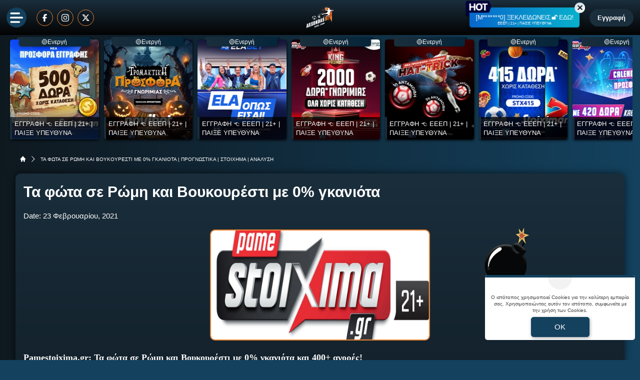

--- FILE ---
content_type: text/css
request_url: https://www.arxondasbet.com/dist/css/bootstrap.b084f34b442540665cc6.min.css
body_size: 19564
content:
:root{--bs-main-box-bg: linear-gradient(180deg, #1A2E3C, #0e181f 50%);--heading-color: #fff;--sidebar-nav-bg: linear-gradient(270deg, var(--bs-primary) 0%, var(--bs-secondary-saturate) 100%);--sidebar-nav-item-bg: linear-gradient(90deg, var(--bs-primary) 0%, var(--bs-secondary) 100%);--sidebar-nav-item-text-color: var(--bs-white);--sidebar-nav-item-dropdown-bg: linear-gradient(90deg, var(--bs-primary) 0%, var(--bs-secondary) 100%);--sidebar-nav-item-dropdown-item-bg: linear-gradient(90deg, var(--bs-secondary) 0%, var(--bs-secondary-saturate) 100%);--sidebar-nav-item-dropdown-item-color: var(--bs-light);--sidebar-nav-item-dropdown-item-nested-item-bg: linear-gradient(90deg, var(--bs-secondary) 0%, var(--bs-secondary-dark) 100%);--broadcasts-date-card-bg-active: linear-gradient(90deg, var(--bs-secondary), black);--broadcasts-date-card-active-border: 1px solid var(--bs-redish);--eeep-text-color: white;--icon-color: #fff;--icon-hover-color: #fff;--icon-active-color: #fff;--predictions-block-row-bg: var(--bs-primary);--predictions-block-row-bg: var(--bs-secondary);--predictions-odds-wrapper-bg: var(--bs-secondary);--predictions-odds-filters-bg: var(--bs-primary);--predictions-odds-wrapper-color: #fff;--predictions-link-color: #fff;--predictions-link-hover-color: #fff;--predictions-block-thead-bg: var(--bs-primary);--predictions-block-thead-color: #fff;--prediction-categories-card-border: 1px solid var(--prediction-categories-card-bg, var(--bs-primary));--prediction-categories-card-hover-border: 1px solid var(--bs-redish);--prediction-categories-card-hover-color: var(--bs-redish);--prediction-categories-card-text-decoration: none;--prediction-categories-analysi-bg: var(--bs-secondary);--prediction-categories-card-color: white;--prediction-odds-block-plus-color: white;--prediction-odds-block-minus-color: white;--prediction-odds-block-plus-mobile-color: white;--prediction-odds-block-minus-mobile-color: white;--betting-odd-bg: var(--bs-secondary);--betting-odd-point-color: #fff;--analyseis-table-search-background: #1A2E3C;--analyseis-table-search-close-color: #fff;--analyseis-table-search-color: #fff;--analyseis-table-search-border: 0;--analyseis-table-search-border-radius: 10px;--analysi-odds-block-info-color: #fff;--analysi-odds-block-plus-color: #fff;--analysi-odds-block-minus-color: #fff;--analysi-odds-block-plus-mobile-color: #fff;--analysi-odds-block-minus-mobile-color: #fff;--oddmcs-popover-bg: #1A2E3C;--oddmcs-popover-title-color: #fff;--oddmcs-popover-odds-color: #fff;--oddmcs-popover-pred-odd-circle-hover-bg: var(--bs-primary);--oddmcs-popover-pred-odd-circle-hover-border: var(--bs-redish);--oddmcs-popover-pred-odd-circle-hover-color: var(--bs-redish);--formatted-date-color: transparent;--filter-predictions-color: white;--filter-predictions-hover-color: white;--analysi-vote-box-border-left: none;--analysi-vote-box-shadow: 0px 0px 15px 0px rgba(0, 0, 0, .6);--analysi-vote-box-label-color: #fd7e14;--analysi-vote-box-label-fontsize: 1.1rem;--analysi-vote-box-text-color: #fff;--analysi-vote-box-text-shadow: none;--analysi-vote-box-odd-cta-bg: none;--analysi-vote-box-odd-cta-border-color: #fff;--analysi-vote-box-odd-text: #fff;--analysi-vote-box-odd-text-weight: 400;--analysi-vote-box-odd-text-value: #fd7e14;--analysi-vote-box-odd-text-size: 0.8rem;--analysi-vote-box-prct-text-color: #FFF;--analysi-vote-vprct-bg: var(--bs-primary-500);--analysi-vote-box-vprct-border-color: #FFF;--analysi-vote-box-vprct-type-bg: linear-gradient(to right, var(--bs-secondary), black);--analysi-vote-box-vprct-type-border: 1px solid #fff;--analysi-vote-vprct-grade-bg: var(--bs-primary-500);--analysi-fxtable-td-bg: var(--bs-primary);--analysi-fxtable-td-sep-bg: none;--analysi-fxtable-thead-bg: var(--bs-primary);--analysi-fxtable-thead-border: none;--analysi-fxtable-td-first-radius: 5px 0 0 5px;--analysi-fxtable-td-last-radius: 0 5px 5px 0;--analysi-fxtable-cta-bg: none;--analysi-fxtable-cta-color: #FFF;--analysi-fxtable-cta-box-shadow: none;--analysi-fxtable-cta-box-shadow-hover: none;--analysi-betting-fact-odd-border: 1px solid var(--bs-primary);--analysi-betting-fact-odd-bg: none;--analysi-betting-fact-point-color: #FFF;--analysi-page-reportaz-title-bg: none;--analysi-page-reportaz-title-color: #FFF;--analysi-page-reportaz-title-weight: 700;--analysi-vote-box-teams-text-color: #FFF;--analysi-page-odds-mobile-tabs-margin: 0 0 0.5rem;--analysi-page-odds-mobile-tabs-padding: 0.25rem 0;--analysi-page-odds-mobile-tabs-bg: var(--bs-primary);--analysi-page-odds-mobile-tabs-border-radius: 10px;--analysi-page-odds-standings-padding: 0.5rem;--predictions-table-thead-color: #fff;--predictions-table-date-color: #fff;--predictions-table-fixture-color: #fff;--predictions-table-market-color: #fff;--predictions-table-betting-amount-color: #fff;--predictions-table-betting-odd-color: #fff;--predictions-table-result-color: #fff;--predictions-table-status-color: var(--bs-redish);--predictions-table-regulation-message-color: #fff;--predictions-table-result-color: white;--season-stats-bg: var(--bs-primary);--season-stats-chart-bg: var(--bs-secondary-saturate);--bookmakers-table-rating-circle-color: #fff;--bookmakers-table-head-bg: var(--bs-primary);--bookmakers-table-head-border-bottom: none;--bookmakers-table-head-border-radius: 5px;--bookmakers-table-row-border-radius: 5px;--bookmakers-table-brand-bar-position-top: 0px;--toggle-switch-track-bg: var(--bs-primary-500);--toggle-switch-track-700-bg: var(--bs-primary-700);--livescore-filters-bg: var(--bs-primary);--match-row-inner-text: #fff;--breadcrumbs-color: #FFF;--breadcrumbs-link-color: #FFF;--author-title-color: var(--bs-redish);--broadcasts-row-bg: linear-gradient(to right, var(--bs-secondary-saturate), var(--bs-primary));--broadcasts-row-color: #FFF;--filter-predictions-radius: 5px;--filter-predictions-bg: #13415E;--filter-predictions-hover-bg: #13415E;--filter-predictions-active-bg: var(--bs-redish);--filter-label-color: #fff;--filter-label-font-size: 0.9rem;--offers-bookmaker-table-border: none;--offers-bookmaker-table-shadow: none;--offers-bookmaker-top-row-bg: var(--bs-primary);--offers-bookmaker-bottom-row-bg: var(--bs-primary);--offers-bookmaker-row-border: none;--offers-bookmaker-row-shadow: none;--offers-bookmaker-row-border-radius: 0.5rem;--offers-bookmaker-offer-color: white;--offers-bookmaker-button-bg: var(--bs-redish);--offers-bookmaker-svg-fill: var(--bs-secondary);--offers-bookmaker-svg-border-fill: var(--bs-secondary);--main-content-background: linear-gradient(336deg, #05253A 3.24%, #030303 17.27%, #0E181F 50%, #030303 82.73%, #05253A 96.76%);--offers-promo-pages-ribbon1-bg: linear-gradient(90deg, #13415E 0%, #0C334B 100%);--offers-promo-pages-color: var(--bs-primary);--offers-promo-pages-bg: linear-gradient(90deg, rgba(42, 95, 128, 0.20) 0%, rgba(0, 0, 0, 0.00) 50%, rgba(42, 95, 128, 0.20) 100%);--offers-promo-pages-mobile-bg: linear-gradient(122deg, rgba(42, 95, 128, 0.20) 11.81%, rgba(0, 0, 0, 0.00) 50%, rgba(42, 95, 128, 0.20) 88.19%)}.dropdown-menu.dark-dropdown{border:1px solid #3e464c;background:var(--bs-primary);border-radius:10px !important;overflow:hidden}.dropdown-menu.dark-dropdown .dropdown-item{color:#fff;background-color:#0e181f;border-color:#3e464c !important}.dropdown-menu.dark-dropdown .dropdown-item:hover{color:#fff;background-color:#1a2e3c}.dropdown-menu.dark-dropdown .dropdown-item.active,.dropdown-menu.dark-dropdown .dropdown-item:active{color:#fff;background-color:#ec8331}.selector_switch_text.text-primary{color:#fff !important}.selector_switch_text.text-gray-400{color:#598baa !important}.side-arrow-color path{fill:#fff}.footer-columns-title{border-bottom:1px solid #13415e}.border-socials{border:1px solid #13415e}body{padding-top:70px;background:linear-gradient(to left, #13415E, #0E181F)}header{height:70px;top:0;left:0;width:100%;z-index:1020}.breaking-news-container.position-fixed{top:70px}body.has-breaking-news{padding-top:150px}@media(min-width: 992px){body.has-breaking-news{padding-top:155px}}.gradient-hover{box-shadow:0 0 0 0 rgba(0,0,0,0);transition:box-shadow .3s ease-in-out}.gradient-hover:hover{box-shadow:0 0 0 2px var(--bs-redish);background:linear-gradient(90deg, var(--bs-secondary) 0%, var(--bs-secondary-dark) 100%);text-decoration:none}.gradient-hover:hover span{color:var(--bs-redish) !important}.primary-hover:hover{background-color:var(--bs-primary) !important}.gradient-background{background:linear-gradient(to right, var(--bs-secondary), black)}.gradient-background .text-on-gradient{color:#fff}.gradient2-background{background:linear-gradient(180deg, var(--bs-secondary) 0%, var(--bs-secondary-saturate) 50%)}.grad-bg-SaturToPrim{background:linear-gradient(to right, var(--bs-secondary-saturate), var(--bs-primary))}.mobile-gradient-predictions{background:linear-gradient(to right, var(--bs-secondary-saturate), var(--bs-primary))}.bg-secondarySatur{background:var(--bs-secondary-saturate)}.grad-bg-PrimToSatur{background:linear-gradient(to right, var(--bs-primary), var(--bs-secondary-saturate))}.pred-odd-colors{border-color:#000 !important;color:#000 !important}.pred-odd-colors:hover{border:none !important;background:var(--bs-primary) !important;color:#fff !important}.analysi-tip{background:var(--bs-secondary-saturate)}.league-pred-table tbody tr.even{background:linear-gradient(to right, var(--bs-primary), var(--bs-secondary-saturate)) !important}.league-pred-table tbody tr.odd{background:linear-gradient(to left, var(--bs-primary), var(--bs-secondary-saturate)) !important}.pred-odd-redish{border-color:#000 !important;color:#000 !important}.pred-odd-redish:hover{border-color:var(--bs-redish) !important;background:var(--bs-primary) !important;color:var(--bs-redish) !important}.pred-res.pred-open:before{height:80% !important;align-items:center !important;margin-top:6px !important;border-top-left-radius:.5rem !important;border-bottom-left-radius:.5rem !important}.pred-res.pred-lose:before{background-color:red !important;height:80% !important;align-items:center !important;margin-top:6px !important;border-top-left-radius:.5rem !important;border-bottom-left-radius:.5rem !important}.pred-res.pred-win:before{background-color:green !important;height:80% !important;align-items:center !important;margin-top:6px !important;border-top-left-radius:.5rem !important;border-bottom-left-radius:.5rem !important}.pred-res.pred-void:before{background-color:var(--bs-redish) !important;height:80% !important;align-items:center !important;margin-top:6px !important;border-top-left-radius:.5rem !important;border-bottom-left-radius:.5rem !important}.card-date{color:var(--bs-redish)}.redish-background{background:var(--bs-redish) !important}.ct-grid{stroke:#fff !important}.ct-label{color:#fff !important}@media(max-width: 767px){.ct-label{font-size:.4rem !important}}.ct-series-a .ct-point{stroke:var(--bs-redish) !important}@media(max-width: 767px){.ct-series-a .ct-point{stroke-width:2px !important}}.ct-series-a .ct-area{fill:var(--bs-redish) !important}.ct-series-a .ct-line{stroke:var(--bs-redish) !important}@media(max-width: 767px){.ct-label.ct-vertical{width:15px !important}}.dropdown_button svg{fill:#fff}.dropdown_button:hover{background-color:var(--bs-secondary) !important}.dropdown_button.show{border-color:var(--bs-redish) !important;color:var(--bs-redish) !important}.dropdown_button.show svg{fill:var(--bs-redish)}.dropdown_buttons{border-left:none !important}.dropdown_buttons:hover{background-color:var(--bs-primary) !important}.dropdown_buttons.active{background-color:var(--bs-redish) !important}.dropdown_buttons .dropdown-item{border-left:none !important}@media(max-width: 767px){.dropdown_buttons{font-size:.75rem !important}}.dropdown_button_analysi{border:#fff solid 1px !important;background-color:var(--bs-primary) !important;color:#fff !important}.dropdown_button_analysi svg{fill:#fff}.dropdown_button_analysi:hover{border-color:var(--bs-primary) !important}.dropdown_button_analysi.show{border-color:var(--bs-secondary) !important;color:var(--bs-redish) !important;background-color:var(--bs-secondary) !important}.dropdown_button_analysi.show svg{fill:var(--bs-redish)}@media(max-width: 767px){.dropdown_button_analysi{font-size:.75rem !important}}.login-button{border:none !important;background-color:var(--bs-secondary) !important}.login-button:hover{background-color:var(--bs-primary) !important}.login-button.active{background-color:var(--bs-redish) !important}.login-button.active:hover{background-color:var(--bs-redish) !important}@media(min-width: 768px){.stats-text-size{font-size:1.25rem !important}}@media(max-width: 767px){.stats-title-size{font-size:.7rem !important}}.dropdown_button_season_stats{border:#fff solid 1px !important;background-color:var(--bs-secondary) !important;font-size:.9rem}.dropdown_button_season_stats:hover{border-color:var(--bs-primary) !important}.dropdown_button_season_stats.show{border-color:var(--bs-secondary) !important;background-color:var(--bs-secondary) !important}.dropdown_button_season_stats.show svg{fill:var(--bs-redish)}.dropdown_button_season_stats.arxontas-arrow:after{padding-left:5px}@media(min-width: 768px){.dropdown_button_season_stats.arxontas-arrow:after{padding-left:75px}}@media(max-width: 767px){.dropdown_button_season_stats{font-size:.7rem !important}}@media(max-width: 767px){.dropdown_buttons_season_stats{--bs-dropdown-min-width: auto !important}}.dropdown_buttons_season_stats_hover:hover{background-color:var(--bs-primary) !important}.dropdown_buttons_season_stats_hover.active{background-color:var(--bs-redish) !important}.arxontas-arrow:after{font-family:FontAwesome;content:"\f107";padding-left:20px}.odds_dropdown.darktheme-dropdown,.odds_dropdown .darktheme-dropdown{min-width:200px !important;width:auto !important}@media screen and (max-width: 767px){.odds_dropdown.darktheme-dropdown,.odds_dropdown .darktheme-dropdown{min-width:auto !important}}.analysi-simeio-button{background-color:var(--bs-secondary) !important;text-decoration:none !important}.analysi-simeio-button span{border-radius:.5rem !important;border-color:var(--bs-redish) !important;background-color:var(--bs-secondary-saturate) !important}.analysi-simeio-button.active{background-color:var(--bs-redish) !important}.analysi-simeio-button.active:hover{background-color:var(--bs-redish) !important}.analysi-simeio-button.active span{border-color:#fff !important;background-color:var(--bs-redish) !important}.analysi-simeio-button:hover{background-color:var(--bs-primary) !important}@media screen and (max-width: 767px){.analysi-simeio-button{font-size:.7rem}}.antopodd.analysi-odd-darktheme:before{top:-0.8rem;width:45px;height:45px;border-color:#000 !important}.odd_cell_c .analysi-odd-darktheme.ocell{background-color:var(--bs-secondary-saturate) !important}.odd_cell_c.winner_odd .analysi-odd-darktheme.ocell{background-color:var(--bs-redish) !important}.vote_c .antopodd-small:before{content:"";position:absolute;top:-8px;left:50%;transform:translateX(-50%);width:36px;height:36px;border-radius:50%;z-index:0;border:1px solid #fff;background:linear-gradient(to right, var(--bs-secondary), black)}.payment-row{background:var(--payments-table-row-bg, var(--bs-primary));box-shadow:var(--payments-table-row-shadow, none)}.border-black{border:1px solid #000 !important}.more_button_desktop{text-decoration:none !important}.more_button_desktop:hover{color:var(--bs-redish) !important}.more_button_desktop:hover svg{fill:var(--bs-redish) !important}@media screen and (min-width: 768px){.rounded-md-3{border-radius:.5rem !important}}.darktheme-tooltip{--bs-tooltip-bg: var(--bs-secondary) !important;--bs-tooltip-color: white !important}.show-more-button:hover{color:var(--bs-redish) !important;transition:all .3s ease-in-out}.show-more-button:hover svg{transition:all .3s ease-in-out;fill:var(--bs-redish) !important}.more_button_mobile{border-style:solid !important;border-color:var(--bs-redish) !important;border-width:1px !important;background-color:var(--bs-secondary-saturate);width:95%;padding-top:.4rem;padding-bottom:.4rem}.more_button_mobile:active{background-color:var(--bs-redish) !important}.shortcodes_title{border-left:none !important;color:#fff !important;background-color:var(--bs-secondary) !important}@media screen and (max-width: 767px){.shortcodes_title{font-size:15px !important}}.article-spacing{line-height:1 !important}.top_header{height:70px}@media(min-width: 1536px){.top_header{width:1215px !important;margin-left:calc((100% - 1515px)/2 + 300px)}}@media(min-width: 1760px){.top_header{width:1215px !important;margin-left:calc((100% - 1580px)/2 + 365px)}}.info-border{width:24px;height:24px}.info-border:hover{border-color:var(--bs-secondary);background-color:var(--bs-secondary)}.league-pred-head.cursor-hand:after{color:#fff !important}.coupon-pred-head.cursor-hand:after{color:#fff !important}.matches-table .match-row.has_odds:after{background-color:rgba(0,0,0,0) !important}.no-underline-hover{text-decoration:none !important}.dark-info-row.even{background-color:var(--bs-primary) !important}.dark-info-row.odd{background-color:var(--bs-secondary) !important}.opap-item{border-radius:.7rem !important}@media(max-width: 767.95px){.opap-item{border-radius:.5rem !important}}@media(max-width: 767.95px){.mobodds .odd.bg-primary{border:1px solid var(--bs-secondary) !important;background:var(--bs-primary) !important;box-shadow:none !important}.mobodds .odd.bg-primary:before{background-color:var(--bs-secondary) !important;color:#fff !important}}.selector_switch_text.text-gray-400.fw-medium{color:#fff !important}@media(max-width: 767.95px){#livescore_container .odds_dropdown{width:130px !important;min-width:130px !important}#livescore_container .odds_dropdown .dropdown-menu{width:150px !important;min-width:150px !important}}.xsodds .ocell.ocell-darktheme,.ocell.ocell-darktheme{background-color:var(--bs-experts-dark) !important}.xsodds .ocell.ocell-darktheme:before,.ocell.ocell-darktheme:before{width:0px !important;content:none !important}.pred-block-arxondas{background:var(--bs-primary) !important}.primaryHoverButton{border:#fff solid 1px !important;background-color:var(--bs-primary) !important;color:#fff !important}.primaryHoverButton svg.filled{fill:var(--bs-primary)}.primaryHoverButton svg .inner-filled{fill:var(--bs-primary)}.primaryHoverButton.active{border-color:var(--bs-redish) !important;background-color:var(--bs-redish) !important;font-weight:400 !important}.primaryHoverButton.active:hover{border-color:var(--bs-redish) !important}.primaryHoverButton.active svg.filled{fill:var(--bs-redish)}.primaryHoverButton.active svg .inner-filled{fill:var(--bs-redish)}.primaryHoverButton:hover{border-color:var(--bs-primary) !important}@media(max-width: 767px){.primaryHoverButton{font-size:.75rem !important}}.arxondas-sound{border:1px solid #fff !important;background-color:var(--bs-primary) !important}.arxondas-sound.active{border-color:var(--bs-primary) !important}.secondaryHoverButton{border:#fff solid 1px !important;background-color:var(--bs-primary) !important;color:#fff !important}.secondaryHoverButton svg .filled{fill:var(--bs-primary)}.secondaryHoverButton.active{border-color:var(--bs-redish) !important;background-color:var(--bs-redish) !important;font-weight:400 !important}.secondaryHoverButton.active.open_search{background-color:var(--bs-secondary) !important;border-color:var(--bs-secondary) !important}.secondaryHoverButton.active.open_search:hover{border-color:var(--bs-secondary) !important;background-color:var(--bs-secondary) !important}.secondaryHoverButton.active:hover{border-color:var(--bs-redish) !important;background-color:var(--bs-redish) !important}.secondaryHoverButton.active:hover svg .filled{fill:var(--bs-redish) !important}.secondaryHoverButton.active svg .filled{fill:var(--bs-redish)}.secondaryHoverButton.active.search_preds{background-color:var(--bs-secondary) !important;border-color:var(--bs-secondary) !important}.secondaryHoverButton:hover{border-color:var(--bs-secondary) !important;background-color:var(--bs-secondary) !important}.secondaryHoverButton:hover svg .filled{fill:var(--bs-secondary)}@media(max-width: 767px){.secondaryHoverButton{font-size:.75rem !important}}.box-shadow-info-popup{border-radius:5px;background:var(--extra, #0E181F);box-shadow:0px 0px 15px 0px rgba(0,0,0,.3)}.chart-tab{border:none !important;background-color:var(--bs-secondary) !important;color:#fff !important}.chart-tab.active{background-color:var(--bs-redish) !important}.chart-tab.active:hover{background-color:var(--bs-redish) !important}.chart-tab:hover{background-color:var(--bs-primary) !important}@media(max-width: 767px){.chart-tab{font-size:14px !important}}@media(min-width: 768px){.header-menu-login,.header-menu-socials,.header-menu-login.one-third,.header-menu-socials.one-third,.header-menu-promo.one-third{width:30%}}@media(min-width: 992px){.header-menu-login{width:100px}}@media(min-width: 992px)and (max-width: 1535px){.header-menu-socials.full-width{width:calc(320px + 1.5rem)}.header-menu-socials.promo-width{width:calc(220px + 1rem)}}@media(min-width: 1300px){.container{max-width:1215px !important}}@media(min-width: 1536px){.breaking-news-container.position-fixed{left:300px !important;width:calc(100% - 300px) !important}main#main-content,footer{margin-left:300px}.header-menu-socials{position:fixed;left:10px}}@media(min-width: 1760px){.breaking-news-container.position-fixed{left:365px !important;width:calc(100% - 365px) !important}main#main-content,footer{margin-left:365px}}.lhead{line-height:30px}.lhead,.left_col_250 .bhead,h1.lhead,.container h2,.container .h2,.container h2.lhead,.container h3,.container .h3,.container h3.lhead,.container h4,.container .h4,.container h5,.container .h5,.container .like_heading{margin-left:calc(var(--bs-gutter-x)*-0.5);margin-right:calc(var(--bs-gutter-x)*-0.5);margin-top:0;margin-bottom:.75rem;font-weight:700;font-size:1.1rem;text-align:left;color:#fff}.lhead h1,.lhead .h1,.lhead h2,.lhead .h2,.lhead h3,.lhead .h3,.lhead h4,.lhead .h4,.lhead h5,.lhead .h5{border:none !important;background:none !important;margin:0;padding:0;color:#fff !important}@media(max-width: 767.95px){.lhead,.left_col_250 .bhead{padding:.75rem .75rem 0}}.darktheme-box-shadow{box-shadow:0px 0px 15px 0px rgba(0,0,0,.6)}.white_box{box-shadow:0px 0px 15px 0px rgba(0,0,0,.6);border-radius:10px}.white_box .fblock_title{color:#fff !important;margin:0 !important;padding:0 .625rem !important;border:none !important;font-weight:700 !important}@media(max-width: 767.95px){.white_box .fblock_title{background:none !important;text-align:left !important;padding-top:.5rem !important;font-weight:700 !important}}.white_box .bpcontent>.shortcode-content{margin-top:0}.review_page_content .white_box{padding-top:1rem}.review_page_content .white_box .fblock_title{font-size:1.4rem;font-weight:bold;padding-bottom:.5rem !important;background:none !important;text-align:left;line-height:1.2}.review_page_content .white_box .bpcontent{border-top:2px solid #ec8331}.review_page_content .white_box .like_heading{font-size:1.2rem;font-weight:bold;padding-bottom:.5rem !important;background:none !important;text-align:left;line-height:1.2;margin-left:0 !important;margin-right:0 !important}#main-content .post_container h2,#main-content .post_container .h2,#main-content .post_container h3,#main-content .post_container .h3,#main-content .post_container h4,#main-content .post_container .h4,#main-content .post_container h5,#main-content .post_container .h5{margin-bottom:1.2rem;margin-top:1.2rem}.post_content h2,.post_content .h2,.post_content h3,.post_content .h3,.post_content h4,.post_content .h4,.post_content h5,.post_content .h5{margin-left:0 !important;margin-right:0 !important}h3.lhead,.lhead.h3{background:linear-gradient(90.44deg, #13415E 0.38%, #2a5f80 99.62%);color:var(--bs-white)}h3.lhead,.lhead.h3{font-size:1.1rem}.lhead.dark{background:linear-gradient(90.44deg, #13415E 0.38%, #2a5f80 99.62%);color:var(--bs-white);text-align:center;padding:5px;font-size:1.4rem;border:none;border-bottom:1px solid var(--bs-secondary);font-weight:700}.offers_htext{color:#1a2e3c !important;top:30px !important}@media(min-width: 768px){.offers_htext{top:35px !important}}.scroll-top-wrapper svg{opacity:1 !important}.scroll-top-wrapper:hover svg{opacity:.9 !important}.scroll-top-wrapper svg path{fill:#ffc200 !important}.newsblock_title a:hover{color:#fff;text-decoration:underline}.obgtext4-sidebar{line-height:17px;max-height:51px}@media(max-width: 767.95px){.obgtext4,.obgtext4-simple{line-height:18px;max-height:54px;min-height:36px}}.relatedArticlesSlider{padding-bottom:20px !important}.relatedArticlesSlider .box-title{line-height:50px}.relatedArticlesSlider .swiper-slide.card .card-title{min-height:70px;transition:all .3s ease-in-out;margin-bottom:0 !important;border-bottom-right-radius:.375rem;border-bottom-left-radius:.375rem}.relatedArticlesSlider .swiper-slide.card:hover .card-title{background:var(--bs-secondary, #000);color:var(--bs-redish) !important}.relatedArticlesSlider .swiper-wrapper{width:calc(100% - 40px) !important;left:20px !important}.relatedArticlesSlider .swiper-button-prev,.relatedArticlesSlider .swiper-button-next{color:#fff !important;width:28px !important;height:28px !important;top:63% !important}.relatedArticlesSlider .swiper-button-prev::before,.relatedArticlesSlider .swiper-button-next::before{font-size:12px !important}.relatedArticlesSlider .swiper-button-prev::after,.relatedArticlesSlider .swiper-button-next::after{font-size:12px !important}.relatedArticlesSlider .swiper-button-prev:hover,.relatedArticlesSlider .swiper-button-next:hover{background-color:var(--bs-primary) !important}.relatedArticlesSlider .swiper-button-prev{left:5px !important}.relatedArticlesSlider .swiper-button-next{right:5px !important}.relatedArticlesSlider.swiper::before,.relatedArticlesSlider.swiper::after{content:"";position:absolute;top:0;width:20px;height:100%;background:var(--bs-main-box-bg) !important;z-index:9}.relatedArticlesSlider.swiper::before{left:0}.relatedArticlesSlider.swiper::after{right:0}.bg-card{background:linear-gradient(90deg, var(--bs-secondary, #1A2E3C) 0%, var(--bs-secondary-saturate, #0E181F) 50%) !important}.bg-card-review{background:linear-gradient(90deg, var(--bs-secondary, #1A2E3C) 0%, #000 100%) !important}.breadcrumbs{padding-left:calc(var(--bs-gutter-x)*.5 + 20px) !important}.scoren div{color:#ec8331 !important}.btn-accent,.btn-accent.active,.btn-accent:active{background:#ec8331 !important}.tploader{border-top-color:#ec8331 !important}@media(min-width: 1536px){.login-popup-position{margin-left:150px}}@media(min-width: 1760px){.login-popup-position{margin-left:182px}}.white-fill-svg svg>*{fill:var(--bs-icon-color)}:root{--bs-blue: #0d6efd;--bs-indigo: #6610f2;--bs-purple: #6f42c1;--bs-pink: #d63384;--bs-red: #dc3545;--bs-orange: #fd7e14;--bs-yellow: #ffc107;--bs-green: #198754;--bs-teal: #20c997;--bs-cyan: #0dcaf0;--bs-black: #000;--bs-white: #fff;--bs-gray: #6c757d;--bs-gray-dark: #343a40;--bs-gray-100: #f8f9fa;--bs-gray-200: #e9ecef;--bs-gray-300: #dee2e6;--bs-gray-400: #ced4da;--bs-gray-500: #adb5bd;--bs-gray-600: #6c757d;--bs-gray-700: #495057;--bs-gray-800: #343a40;--bs-gray-900: #212529;--bs-primary: #13415E;--bs-secondary: #1A2E3C;--bs-success: #198754;--bs-info: #0dcaf0;--bs-warning: #ffc107;--bs-danger: #dc3545;--bs-light: #f8f9fa;--bs-dark: #212529;--bs-white: #fff;--bs-black: #000;--bs-yellow: #f7d352;--bs-petrol: #2f7f93;--bs-pgreen: #1fab00;--bs-orange: #fd7e14;--bs-red: #ff0000;--bs-lightblue: #f0f8fa;--bs-darkblue: #cde3e9;--bs-gray-100: #f9f9f9;--bs-gray-200: #eee;--bs-gray-300: #f1f3f4;--bs-gray-400: #8b9699;--bs-gray-500: #5f6f73;--bs-accent: #ec8331;--bs-extra: #0e181f;--bs-primary-700: #05253a;--bs-primary-600: #0c334b;--bs-primary-500: #2a5f80;--bs-primary-400: #467897;--bs-primary-300: #598baa;--bs-primary-200: #98c1db;--bs-primary-100: #c6e1f1;--bs-secondary-dark: #030303;--bs-secondary-saturate: #0E181F;--bs-vote-positive: #068823;--bs-vote-positivedark: #034111;--bs-vote-negative: #c60c0c;--bs-cta-color: #ec8331;--bs-cta-hover-color: #13415e;--bs-date: #fff;--bs-menu-bg: #1A2E3C;--bs-menu-bg-gradient: #030303;--bs-menu-hover: #ec8331;--bs-submenu-hover: #ec8331;--bs-menu-hover-bg: #0c334b;--bs-icon-color: #fff;--bs-icon-bg-color: transparent;--bs-experts-dark: #0E181F;--bs-experts-light: #ec8331;--bs-content-link-color: #ec8331;--bs-login-color: #1A2E3C;--bs-paragraph-color: #fff;--bs-slider-stories-color: #1A2E3C;--bs-slider-stories-color-dark: #05253a;--bs-footer-header: #fff;--bs-site-copyright: transparent;--bs-predictions-thead-bg: #c6e1f1;--bs-predictions-thead-color: #2a5f80;--bs-mobile-menu-text-color: #fff;--bs-desktop-menu: #05253a;--bs-desktop-menu-borders: transparent;--bs-predictions-table-head-paroli: #13415E;--bs-redish: #ec8331;--bs-footer-inside: transparent;--bs-newsletter-button: #ec8331;--bs-newsletter-button-color: #fff;--bs-top-brands-cta: #fff;--bs-footer-border: #13415E;--bs-bookmaker-table-head: #03080c;--bs-bookmaker-head-color: #fff;--bs-top-three-badge: #fff;--bs-grade-texts: #fff;--bs-grade-progress: #1A2E3C;--bs-rounded-steps: #1A2E3C;--bs-grades-pill: #1A2E3C;--bs-grades-pill-color: #000;--bs-pagination-active: #13415E;--bs-pagination-active-color: #fff;--bs-pagination-color: #8b9699;--bs-pagination-border: #598baa;--bs-news-box: #13415E;--bs-transparent: transparent;--bs-offers-cta: #FF004B;--bs-widget-card-title-color: #fff;--bs-js-loader-bg: rgba(19, 65, 94, 0.7);--bs-field-col-odd-bg: #1a2e3c;--bs-field-col-even-bg: #0c334b;--bs-primary-rgb: 19, 65, 94;--bs-secondary-rgb: 26, 46, 60;--bs-success-rgb: 25, 135, 84;--bs-info-rgb: 13, 202, 240;--bs-warning-rgb: 255, 193, 7;--bs-danger-rgb: 220, 53, 69;--bs-light-rgb: 248, 249, 250;--bs-dark-rgb: 33, 37, 41;--bs-white-rgb: 255, 255, 255;--bs-black-rgb: 0, 0, 0;--bs-yellow-rgb: 247, 211, 82;--bs-petrol-rgb: 47, 127, 147;--bs-pgreen-rgb: 31, 171, 0;--bs-orange-rgb: 253, 126, 20;--bs-red-rgb: 255, 0, 0;--bs-lightblue-rgb: 240, 248, 250;--bs-darkblue-rgb: 205, 227, 233;--bs-gray-100-rgb: 249, 249, 249;--bs-gray-200-rgb: 238, 238, 238;--bs-gray-300-rgb: 241, 243, 244;--bs-gray-400-rgb: 139, 150, 153;--bs-gray-500-rgb: 95, 111, 115;--bs-accent-rgb: 236, 131, 49;--bs-extra-rgb: 14, 24, 31;--bs-primary-700-rgb: 5, 37, 58;--bs-primary-600-rgb: 12, 51, 75;--bs-primary-500-rgb: 42, 95, 128;--bs-primary-400-rgb: 70, 120, 151;--bs-primary-300-rgb: 89, 139, 170;--bs-primary-200-rgb: 152, 193, 219;--bs-primary-100-rgb: 198, 225, 241;--bs-secondary-dark-rgb: 3, 3, 3;--bs-secondary-saturate-rgb: 14, 24, 31;--bs-vote-positive-rgb: 6, 136, 35;--bs-vote-positivedark-rgb: 3, 65, 17;--bs-vote-negative-rgb: 198, 12, 12;--bs-cta-color-rgb: 236, 131, 49;--bs-cta-hover-color-rgb: 19, 65, 94;--bs-date-rgb: 255, 255, 255;--bs-menu-bg-rgb: 26, 46, 60;--bs-menu-bg-gradient-rgb: 3, 3, 3;--bs-menu-hover-rgb: 236, 131, 49;--bs-submenu-hover-rgb: 236, 131, 49;--bs-menu-hover-bg-rgb: 12, 51, 75;--bs-icon-color-rgb: 255, 255, 255;--bs-icon-bg-color-rgb: 0, 0, 0;--bs-experts-dark-rgb: 14, 24, 31;--bs-experts-light-rgb: 236, 131, 49;--bs-content-link-color-rgb: 236, 131, 49;--bs-login-color-rgb: 26, 46, 60;--bs-paragraph-color-rgb: 255, 255, 255;--bs-slider-stories-color-rgb: 26, 46, 60;--bs-slider-stories-color-dark-rgb: 5, 37, 58;--bs-footer-header-rgb: 255, 255, 255;--bs-site-copyright-rgb: 0, 0, 0;--bs-predictions-thead-bg-rgb: 198, 225, 241;--bs-predictions-thead-color-rgb: 42, 95, 128;--bs-mobile-menu-text-color-rgb: 255, 255, 255;--bs-desktop-menu-rgb: 5, 37, 58;--bs-desktop-menu-borders-rgb: 0, 0, 0;--bs-predictions-table-head-paroli-rgb: 19, 65, 94;--bs-redish-rgb: 236, 131, 49;--bs-footer-inside-rgb: 0, 0, 0;--bs-newsletter-button-rgb: 236, 131, 49;--bs-newsletter-button-color-rgb: 255, 255, 255;--bs-top-brands-cta-rgb: 255, 255, 255;--bs-footer-border-rgb: 19, 65, 94;--bs-bookmaker-table-head-rgb: 3, 8, 12;--bs-bookmaker-head-color-rgb: 255, 255, 255;--bs-top-three-badge-rgb: 255, 255, 255;--bs-grade-texts-rgb: 255, 255, 255;--bs-grade-progress-rgb: 26, 46, 60;--bs-rounded-steps-rgb: 26, 46, 60;--bs-grades-pill-rgb: 26, 46, 60;--bs-grades-pill-color-rgb: 0, 0, 0;--bs-pagination-active-rgb: 19, 65, 94;--bs-pagination-active-color-rgb: 255, 255, 255;--bs-pagination-color-rgb: 139, 150, 153;--bs-pagination-border-rgb: 89, 139, 170;--bs-news-box-rgb: 19, 65, 94;--bs-transparent-rgb: 0, 0, 0;--bs-offers-cta-rgb: 255, 0, 75;--bs-widget-card-title-color-rgb: 255, 255, 255;--bs-js-loader-bg-rgb: 19, 65, 94;--bs-field-col-odd-bg-rgb: 26, 46, 60;--bs-field-col-even-bg-rgb: 12, 51, 75;--bs-primary-text-emphasis: #052c65;--bs-secondary-text-emphasis: #2b2f32;--bs-success-text-emphasis: #0a3622;--bs-info-text-emphasis: #055160;--bs-warning-text-emphasis: #664d03;--bs-danger-text-emphasis: #58151c;--bs-light-text-emphasis: #495057;--bs-dark-text-emphasis: #495057;--bs-primary-bg-subtle: #cfe2ff;--bs-secondary-bg-subtle: #e2e3e5;--bs-success-bg-subtle: #d1e7dd;--bs-info-bg-subtle: #cff4fc;--bs-warning-bg-subtle: #fff3cd;--bs-danger-bg-subtle: #f8d7da;--bs-light-bg-subtle: #fcfcfd;--bs-dark-bg-subtle: #ced4da;--bs-primary-border-subtle: #9ec5fe;--bs-secondary-border-subtle: #c4c8cb;--bs-success-border-subtle: #a3cfbb;--bs-info-border-subtle: #9eeaf9;--bs-warning-border-subtle: #ffe69c;--bs-danger-border-subtle: #f1aeb5;--bs-light-border-subtle: #e9ecef;--bs-dark-border-subtle: #adb5bd;--bs-white-rgb: 255, 255, 255;--bs-black-rgb: 0, 0, 0;--bs-font-sans-serif: "Roboto", sans-serif;--bs-font-monospace: "Roboto", sans-serif;--bs-gradient: linear-gradient(180deg, rgba(255, 255, 255, 0.15), rgba(255, 255, 255, 0));--bs-body-font-family: var(--bs-font-sans-serif);--bs-body-font-size:0.94rem;--bs-body-font-weight: 400;--bs-body-line-height: 1.4;--bs-body-text-align: left;--bs-body-color: #fff;--bs-body-color-rgb: 255, 255, 255;--bs-body-bg: #13415E;--bs-body-bg-rgb: 19, 65, 94;--bs-emphasis-color: #000;--bs-emphasis-color-rgb: 0, 0, 0;--bs-secondary-color: rgba(33, 37, 41, 0.75);--bs-secondary-color-rgb: 33, 37, 41;--bs-secondary-bg: #e9ecef;--bs-secondary-bg-rgb: 233, 236, 239;--bs-tertiary-color: rgba(33, 37, 41, 0.5);--bs-tertiary-color-rgb: 33, 37, 41;--bs-tertiary-bg: #f8f9fa;--bs-tertiary-bg-rgb: 248, 249, 250;--bs-heading-color: inherit;--bs-link-color: #ec8331;--bs-link-color-rgb: 236, 131, 49;--bs-link-decoration: none;--bs-link-hover-color: #fff;--bs-link-hover-color-rgb: 255, 255, 255;--bs-code-color: #d63384;--bs-highlight-color: #212529;--bs-highlight-bg: #fff3cd;--bs-border-width: 1px;--bs-border-style: solid;--bs-border-color: #dee2e6;--bs-border-color-translucent: rgba(0, 0, 0, 0.175);--bs-border-radius: 0.375rem;--bs-border-radius-sm: 0.25rem;--bs-border-radius-lg: 0.5rem;--bs-border-radius-xl: 1rem;--bs-border-radius-xxl: 2rem;--bs-border-radius-2xl: var(--bs-border-radius-xxl);--bs-border-radius-pill: 50rem;--bs-box-shadow: 0 0.5rem 1rem rgba(0, 0, 0, 0.15);--bs-box-shadow-sm: 0 0.125rem 0.25rem rgba(0, 0, 0, 0.075);--bs-box-shadow-lg: 0 1rem 3rem rgba(0, 0, 0, 0.175);--bs-box-shadow-inset: inset 0 1px 2px rgba(0, 0, 0, 0.075);--bs-focus-ring-width: 0.25rem;--bs-focus-ring-opacity: 0.25;--bs-focus-ring-color: rgba(13, 110, 253, 0.25);--bs-form-valid-color: #198754;--bs-form-valid-border-color: #198754;--bs-form-invalid-color: #dc3545;--bs-form-invalid-border-color: #dc3545}*,*::before,*::after{box-sizing:border-box}@media(prefers-reduced-motion: no-preference){:root{scroll-behavior:smooth}}body{margin:0;font-family:var(--bs-body-font-family);font-size:var(--bs-body-font-size);font-weight:var(--bs-body-font-weight);line-height:var(--bs-body-line-height);color:var(--bs-body-color);text-align:var(--bs-body-text-align);background-color:var(--bs-body-bg);-webkit-text-size-adjust:100%;-webkit-tap-highlight-color:rgba(0,0,0,0)}hr{margin:1rem 0;color:inherit;border:0;border-top:var(--bs-border-width) solid;opacity:.25}h6,.h6,h5,.h5,h4,.h4,h3,.h3,h2,.h2,h1,.h1{margin-top:0;margin-bottom:.5rem;font-family:"Roboto",sans-serif;font-weight:500;line-height:1.2;color:var(--bs-heading-color)}h1,.h1{font-size:calc(1.375rem + 1.5vw)}@media(min-width: 1200px){h1,.h1{font-size:2.5rem}}h2,.h2{font-size:calc(1.325rem + 0.9vw)}@media(min-width: 1200px){h2,.h2{font-size:2rem}}h3,.h3{font-size:calc(1.3rem + 0.6vw)}@media(min-width: 1200px){h3,.h3{font-size:1.75rem}}h4,.h4{font-size:calc(1.275rem + 0.3vw)}@media(min-width: 1200px){h4,.h4{font-size:1.5rem}}h5,.h5{font-size:1.25rem}h6,.h6{font-size:1rem}p{margin-top:0;margin-bottom:1rem}address{margin-bottom:1rem;font-style:normal;line-height:inherit}ol,ul{padding-left:2rem}ol,ul,dl{margin-top:0;margin-bottom:1rem}ol ol,ul ul,ol ul,ul ol{margin-bottom:0}dt{font-weight:700}dd{margin-bottom:.5rem;margin-left:0}blockquote{margin:0 0 1rem}b,strong{font-weight:bolder}small,.small{font-size:0.875em}sup{position:relative;font-size:0.75em;line-height:0;vertical-align:baseline}sup{top:-0.5em}a{color:rgba(var(--bs-link-color-rgb), var(--bs-link-opacity, 1));text-decoration:none}a:hover{--bs-link-color-rgb: var(--bs-link-hover-color-rgb)}a:not([href]):not([class]),a:not([href]):not([class]):hover{color:inherit;text-decoration:none}pre,code{font-family:var(--bs-font-monospace);font-size:1em}pre{display:block;margin-top:0;margin-bottom:1rem;overflow:auto;font-size:0.875em}pre code{font-size:inherit;color:inherit;word-break:normal}code{font-size:0.875em;color:var(--bs-code-color);word-wrap:break-word}a>code{color:inherit}figure{margin:0 0 1rem}img,svg{vertical-align:middle}table{caption-side:bottom;border-collapse:collapse}th{text-align:inherit;text-align:-webkit-match-parent}thead,tbody,tr,td,th{border-color:inherit;border-style:solid;border-width:0}label{display:inline-block}button{border-radius:0}button:focus:not(:focus-visible){outline:0}input,button,textarea{margin:0;font-family:inherit;font-size:inherit;line-height:inherit}button{text-transform:none}[role=button]{cursor:pointer}[list]:not([type=date]):not([type=datetime-local]):not([type=month]):not([type=week]):not([type=time])::-webkit-calendar-picker-indicator{display:none !important}button,[type=button],[type=reset],[type=submit]{-webkit-appearance:button}button:not(:disabled),[type=button]:not(:disabled),[type=reset]:not(:disabled),[type=submit]:not(:disabled){cursor:pointer}::-moz-focus-inner{padding:0;border-style:none}textarea{resize:vertical}legend{float:left;width:100%;padding:0;margin-bottom:.5rem;font-size:calc(1.275rem + 0.3vw);line-height:inherit}@media(min-width: 1200px){legend{font-size:1.5rem}}legend+*{clear:left}::-webkit-datetime-edit-fields-wrapper,::-webkit-datetime-edit-text,::-webkit-datetime-edit-minute,::-webkit-datetime-edit-hour-field,::-webkit-datetime-edit-day-field,::-webkit-datetime-edit-month-field,::-webkit-datetime-edit-year-field{padding:0}::-webkit-inner-spin-button{height:auto}[type=search]{-webkit-appearance:textfield;outline-offset:-2px}::-webkit-search-decoration{-webkit-appearance:none}::-webkit-color-swatch-wrapper{padding:0}::file-selector-button{font:inherit;-webkit-appearance:button}output{display:inline-block}iframe{border:0}summary{display:list-item;cursor:pointer}progress{vertical-align:baseline}[hidden]{display:none !important}.lead{font-size:1.25rem;font-weight:300}.blockquote{margin-bottom:1rem;font-size:1.25rem}.blockquote>:last-child{margin-bottom:0}.img-fluid{max-width:100%;height:auto}.figure{display:inline-block}.container,.container-fluid{--bs-gutter-x: 0.625rem;--bs-gutter-y: 0;width:100%;padding-right:calc(var(--bs-gutter-x)*.5);padding-left:calc(var(--bs-gutter-x)*.5);margin-right:auto;margin-left:auto}@media(min-width: 576px){.container{max-width:100%}}@media(min-width: 768px){.container{max-width:100%}}@media(min-width: 992px){.container{max-width:100%}}@media(min-width: 1200px){.container{max-width:1200px}}:root{--bs-breakpoint-xs: 0;--bs-breakpoint-sm: 576px;--bs-breakpoint-md: 768px;--bs-breakpoint-lg: 992px;--bs-breakpoint-xl: 1200px;--bs-breakpoint-xxl: 1400px}.row{--bs-gutter-x: 0.625rem;--bs-gutter-y: 0;display:flex;flex-wrap:wrap;margin-top:calc(-1*var(--bs-gutter-y));margin-right:calc(-0.5*var(--bs-gutter-x));margin-left:calc(-0.5*var(--bs-gutter-x))}.row>*{flex-shrink:0;width:100%;max-width:100%;padding-right:calc(var(--bs-gutter-x)*.5);padding-left:calc(var(--bs-gutter-x)*.5);margin-top:var(--bs-gutter-y)}.col{flex:1 0 0%}.col-auto{flex:0 0 auto;width:auto}.col-1{flex:0 0 auto;width:8.33333333%}.col-2{flex:0 0 auto;width:16.66666667%}.col-3{flex:0 0 auto;width:25%}.col-4{flex:0 0 auto;width:33.33333333%}.col-5{flex:0 0 auto;width:41.66666667%}.col-6{flex:0 0 auto;width:50%}.col-7{flex:0 0 auto;width:58.33333333%}.col-8{flex:0 0 auto;width:66.66666667%}.col-9{flex:0 0 auto;width:75%}.col-10{flex:0 0 auto;width:83.33333333%}.col-12{flex:0 0 auto;width:100%}.g-0{--bs-gutter-x: 0}.g-0{--bs-gutter-y: 0}.g-2{--bs-gutter-x: 0.5rem}.g-2{--bs-gutter-y: 0.5rem}@media(min-width: 576px){.col-sm-6{flex:0 0 auto;width:50%}}@media(min-width: 768px){.col-md{flex:1 0 0%}.col-md-auto{flex:0 0 auto;width:auto}.col-md-2{flex:0 0 auto;width:16.66666667%}.col-md-3{flex:0 0 auto;width:25%}.col-md-4{flex:0 0 auto;width:33.33333333%}.col-md-5{flex:0 0 auto;width:41.66666667%}.col-md-6{flex:0 0 auto;width:50%}.col-md-7{flex:0 0 auto;width:58.33333333%}.col-md-8{flex:0 0 auto;width:66.66666667%}.col-md-9{flex:0 0 auto;width:75%}.col-md-12{flex:0 0 auto;width:100%}}@media(min-width: 992px){.col-lg-2{flex:0 0 auto;width:16.66666667%}.col-lg-3{flex:0 0 auto;width:25%}.col-lg-4{flex:0 0 auto;width:33.33333333%}.col-lg-5{flex:0 0 auto;width:41.66666667%}.col-lg-6{flex:0 0 auto;width:50%}.col-lg-7{flex:0 0 auto;width:58.33333333%}.col-lg-8{flex:0 0 auto;width:66.66666667%}.col-lg-9{flex:0 0 auto;width:75%}.col-lg-12{flex:0 0 auto;width:100%}}@media(min-width: 1200px){.col-xl-3{flex:0 0 auto;width:25%}.col-xl-4{flex:0 0 auto;width:33.33333333%}.col-xl-5{flex:0 0 auto;width:41.66666667%}.col-xl-6{flex:0 0 auto;width:50%}.col-xl-7{flex:0 0 auto;width:58.33333333%}.col-xl-8{flex:0 0 auto;width:66.66666667%}.col-xl-9{flex:0 0 auto;width:75%}.col-xl-12{flex:0 0 auto;width:100%}}@media(min-width: 1400px){.col-xxl-3{flex:0 0 auto;width:25%}.col-xxl-9{flex:0 0 auto;width:75%}}.table{--bs-table-color-type: initial;--bs-table-bg-type: initial;--bs-table-color-state: initial;--bs-table-bg-state: initial;--bs-table-color: #fff;--bs-table-bg: #13415E;--bs-table-border-color: var(--bs-border-color);--bs-table-accent-bg: transparent;--bs-table-striped-color: var(--bs-emphasis-color);--bs-table-striped-bg: rgba(var(--bs-emphasis-color-rgb), 0.05);--bs-table-active-color: var(--bs-emphasis-color);--bs-table-active-bg: rgba(var(--bs-emphasis-color-rgb), 0.1);--bs-table-hover-color: var(--bs-emphasis-color);--bs-table-hover-bg: rgba(var(--bs-emphasis-color-rgb), 0.075);width:100%;margin-bottom:1rem;vertical-align:top;border-color:var(--bs-table-border-color)}.table>:not(caption)>*>*{padding:.5rem .5rem;color:var(--bs-table-color-state, var(--bs-table-color-type, var(--bs-table-color)));background-color:var(--bs-table-bg);border-bottom-width:var(--bs-border-width);box-shadow:inset 0 0 0 9999px var(--bs-table-bg-state, var(--bs-table-bg-type, var(--bs-table-accent-bg)))}.table>tbody{vertical-align:inherit}.table>thead{vertical-align:bottom}.table-group-divider{border-top:calc(var(--bs-border-width)*2) solid currentcolor}.table-sm>:not(caption)>*>*{padding:.25rem .25rem}.table-bordered>:not(caption)>*{border-width:var(--bs-border-width) 0}.table-bordered>:not(caption)>*>*{border-width:0 var(--bs-border-width)}.table-borderless>:not(caption)>*>*{border-bottom-width:0}.table-borderless>:not(:first-child){border-top-width:0}.table-striped>tbody>tr:nth-of-type(odd)>*{--bs-table-color-type: var(--bs-table-striped-color);--bs-table-bg-type: var(--bs-table-striped-bg)}.table-striped-columns>:not(caption)>tr>:nth-child(even){--bs-table-color-type: var(--bs-table-striped-color);--bs-table-bg-type: var(--bs-table-striped-bg)}.table-active{--bs-table-color-state: var(--bs-table-active-color);--bs-table-bg-state: var(--bs-table-active-bg)}.table-hover>tbody>tr:hover>*{--bs-table-color-state: var(--bs-table-hover-color);--bs-table-bg-state: var(--bs-table-hover-bg)}.table-primary{--bs-table-color: #000;--bs-table-bg: #cfe2ff;--bs-table-border-color: #a6b5cc;--bs-table-striped-bg: #c5d7f2;--bs-table-striped-color: #000;--bs-table-active-bg: #bacbe6;--bs-table-active-color: #000;--bs-table-hover-bg: #bfd1ec;--bs-table-hover-color: #000;color:var(--bs-table-color);border-color:var(--bs-table-border-color)}.table-secondary{--bs-table-color: #000;--bs-table-bg: #e2e3e5;--bs-table-border-color: #b5b6b7;--bs-table-striped-bg: #d7d8da;--bs-table-striped-color: #000;--bs-table-active-bg: #cbccce;--bs-table-active-color: #000;--bs-table-hover-bg: #d1d2d4;--bs-table-hover-color: #000;color:var(--bs-table-color);border-color:var(--bs-table-border-color)}.table-success{--bs-table-color: #000;--bs-table-bg: #d1e7dd;--bs-table-border-color: #a7b9b1;--bs-table-striped-bg: #c7dbd2;--bs-table-striped-color: #000;--bs-table-active-bg: #bcd0c7;--bs-table-active-color: #000;--bs-table-hover-bg: #c1d6cc;--bs-table-hover-color: #000;color:var(--bs-table-color);border-color:var(--bs-table-border-color)}.table-info{--bs-table-color: #000;--bs-table-bg: #cff4fc;--bs-table-border-color: #a6c3ca;--bs-table-striped-bg: #c5e8ef;--bs-table-striped-color: #000;--bs-table-active-bg: #badce3;--bs-table-active-color: #000;--bs-table-hover-bg: #bfe2e9;--bs-table-hover-color: #000;color:var(--bs-table-color);border-color:var(--bs-table-border-color)}.table-warning{--bs-table-color: #000;--bs-table-bg: #fff3cd;--bs-table-border-color: #ccc2a4;--bs-table-striped-bg: #f2e7c3;--bs-table-striped-color: #000;--bs-table-active-bg: #e6dbb9;--bs-table-active-color: #000;--bs-table-hover-bg: #ece1be;--bs-table-hover-color: #000;color:var(--bs-table-color);border-color:var(--bs-table-border-color)}.table-danger{--bs-table-color: #000;--bs-table-bg: #f8d7da;--bs-table-border-color: #c6acae;--bs-table-striped-bg: #eccccf;--bs-table-striped-color: #000;--bs-table-active-bg: #dfc2c4;--bs-table-active-color: #000;--bs-table-hover-bg: #e5c7ca;--bs-table-hover-color: #000;color:var(--bs-table-color);border-color:var(--bs-table-border-color)}.table-light{--bs-table-color: #000;--bs-table-bg: #f8f9fa;--bs-table-border-color: #c6c7c8;--bs-table-striped-bg: #ecedee;--bs-table-striped-color: #000;--bs-table-active-bg: #dfe0e1;--bs-table-active-color: #000;--bs-table-hover-bg: #e5e6e7;--bs-table-hover-color: #000;color:var(--bs-table-color);border-color:var(--bs-table-border-color)}.table-dark{--bs-table-color: #fff;--bs-table-bg: #212529;--bs-table-border-color: #4d5154;--bs-table-striped-bg: #2c3034;--bs-table-striped-color: #fff;--bs-table-active-bg: #373b3e;--bs-table-active-color: #fff;--bs-table-hover-bg: #323539;--bs-table-hover-color: #fff;color:var(--bs-table-color);border-color:var(--bs-table-border-color)}.table-responsive{overflow-x:auto;-webkit-overflow-scrolling:touch}@media(max-width: 575.98px){.table-responsive-sm{overflow-x:auto;-webkit-overflow-scrolling:touch}}@media(max-width: 767.98px){.table-responsive-md{overflow-x:auto;-webkit-overflow-scrolling:touch}}@media(max-width: 991.98px){.table-responsive-lg{overflow-x:auto;-webkit-overflow-scrolling:touch}}@media(max-width: 1199.98px){.table-responsive-xl{overflow-x:auto;-webkit-overflow-scrolling:touch}}@media(max-width: 1399.98px){.table-responsive-xxl{overflow-x:auto;-webkit-overflow-scrolling:touch}}.form-label{margin-bottom:.5rem}.form-control{display:block;width:100%;padding:.375rem .75rem;font-size:1rem;font-weight:400;line-height:1.5;color:var(--bs-body-color);-webkit-appearance:none;-moz-appearance:none;appearance:none;background-color:var(--bs-body-bg);background-clip:padding-box;border:var(--bs-border-width) solid var(--bs-border-color);border-radius:var(--bs-border-radius);transition:border-color .15s ease-in-out,box-shadow .15s ease-in-out}@media(prefers-reduced-motion: reduce){.form-control{transition:none}}.form-control[type=file]{overflow:hidden}.form-control[type=file]:not(:disabled):not([readonly]){cursor:pointer}.form-control:focus{color:var(--bs-body-color);background-color:var(--bs-body-bg);border-color:#86b7fe;outline:0;box-shadow:0 0 0 .25rem rgba(13,110,253,.25)}.form-control::-webkit-date-and-time-value{min-width:85px;height:1.5em;margin:0}.form-control::-webkit-datetime-edit{display:block;padding:0}.form-control::-moz-placeholder{color:var(--bs-secondary-color);opacity:1}.form-control::placeholder{color:var(--bs-secondary-color);opacity:1}.form-control:disabled{background-color:var(--bs-secondary-bg);opacity:1}.form-control::file-selector-button{padding:.375rem .75rem;margin:-0.375rem -0.75rem;margin-inline-end:.75rem;color:var(--bs-body-color);background-color:var(--bs-tertiary-bg);pointer-events:none;border-color:inherit;border-style:solid;border-width:0;border-inline-end-width:var(--bs-border-width);border-radius:0;transition:color .15s ease-in-out,background-color .15s ease-in-out,border-color .15s ease-in-out,box-shadow .15s ease-in-out}@media(prefers-reduced-motion: reduce){.form-control::file-selector-button{transition:none}}.form-control:hover:not(:disabled):not([readonly])::file-selector-button{background-color:var(--bs-secondary-bg)}textarea.form-control{min-height:calc(1.5em + 0.75rem + calc(var(--bs-border-width) * 2))}.form-check{display:block;min-height:1.5rem;padding-left:1.5em;margin-bottom:.125rem}.form-check .form-check-input{float:left;margin-left:-1.5em}.form-check-input{--bs-form-check-bg: var(--bs-body-bg);flex-shrink:0;width:1em;height:1em;margin-top:.2em;vertical-align:top;-webkit-appearance:none;-moz-appearance:none;appearance:none;background-color:var(--bs-form-check-bg);background-image:var(--bs-form-check-bg-image);background-repeat:no-repeat;background-position:center;background-size:contain;border:var(--bs-border-width) solid var(--bs-border-color);-webkit-print-color-adjust:exact;print-color-adjust:exact}.form-check-input[type=checkbox]{border-radius:.25em}.form-check-input[type=radio]{border-radius:50%}.form-check-input:active{filter:brightness(90%)}.form-check-input:focus{border-color:#86b7fe;outline:0;box-shadow:0 0 0 .25rem rgba(13,110,253,.25)}.form-check-input:checked{background-color:#0d6efd;border-color:#0d6efd}.form-check-input:checked[type=checkbox]{--bs-form-check-bg-image: url("data:image/svg+xml,%3csvg xmlns=%27http://www.w3.org/2000/svg%27 viewBox=%270 0 20 20%27%3e%3cpath fill=%27none%27 stroke=%27%23fff%27 stroke-linecap=%27round%27 stroke-linejoin=%27round%27 stroke-width=%273%27 d=%27m6 10 3 3 6-6%27/%3e%3c/svg%3e")}.form-check-input:checked[type=radio]{--bs-form-check-bg-image: url("data:image/svg+xml,%3csvg xmlns=%27http://www.w3.org/2000/svg%27 viewBox=%27-4 -4 8 8%27%3e%3ccircle r=%272%27 fill=%27%23fff%27/%3e%3c/svg%3e")}.form-check-input[type=checkbox]:indeterminate{background-color:#0d6efd;border-color:#0d6efd;--bs-form-check-bg-image: url("data:image/svg+xml,%3csvg xmlns=%27http://www.w3.org/2000/svg%27 viewBox=%270 0 20 20%27%3e%3cpath fill=%27none%27 stroke=%27%23fff%27 stroke-linecap=%27round%27 stroke-linejoin=%27round%27 stroke-width=%273%27 d=%27M6 10h8%27/%3e%3c/svg%3e")}.form-check-input:disabled{pointer-events:none;filter:none;opacity:.5}.form-check-input[disabled]~.form-check-label,.form-check-input:disabled~.form-check-label{cursor:default;opacity:.5}.input-group{position:relative;display:flex;flex-wrap:wrap;align-items:stretch;width:100%}.input-group>.form-control{position:relative;flex:1 1 auto;width:1%;min-width:0}.input-group>.form-control:focus{z-index:5}.input-group .btn{position:relative;z-index:2}.input-group .btn:focus{z-index:5}.input-group:not(.has-validation)>:not(:last-child):not(.dropdown-toggle):not(.dropdown-menu):not(.form-floating),.input-group:not(.has-validation)>.dropdown-toggle:nth-last-child(n+3){border-top-right-radius:0;border-bottom-right-radius:0}.input-group>:not(:first-child):not(.dropdown-menu):not(.valid-tooltip):not(.valid-feedback):not(.invalid-tooltip):not(.invalid-feedback){margin-left:calc(var(--bs-border-width)*-1);border-top-left-radius:0;border-bottom-left-radius:0}.form-control.is-valid{border-color:var(--bs-form-valid-border-color);padding-right:calc(1.5em + 0.75rem);background-image:url("data:image/svg+xml,%3csvg xmlns=%27http://www.w3.org/2000/svg%27 viewBox=%270 0 8 8%27%3e%3cpath fill=%27%23198754%27 d=%27M2.3 6.73.6 4.53c-.4-1.04.46-1.4 1.1-.8l1.1 1.4 3.4-3.8c.6-.63 1.6-.27 1.2.7l-4 4.6c-.43.5-.8.4-1.1.1z%27/%3e%3c/svg%3e");background-repeat:no-repeat;background-position:right calc(0.375em + 0.1875rem) center;background-size:calc(0.75em + 0.375rem) calc(0.75em + 0.375rem)}.form-control.is-valid:focus{border-color:var(--bs-form-valid-border-color);box-shadow:0 0 0 .25rem rgba(var(--bs-success-rgb), 0.25)}textarea.form-control.is-valid{padding-right:calc(1.5em + 0.75rem);background-position:top calc(0.375em + 0.1875rem) right calc(0.375em + 0.1875rem)}.form-check-input.is-valid{border-color:var(--bs-form-valid-border-color)}.form-check-input.is-valid:checked{background-color:var(--bs-form-valid-color)}.form-check-input.is-valid:focus{box-shadow:0 0 0 .25rem rgba(var(--bs-success-rgb), 0.25)}.form-check-input.is-valid~.form-check-label{color:var(--bs-form-valid-color)}.input-group>.form-control:not(:focus).is-valid{z-index:3}.invalid-feedback{display:none;width:100%;margin-top:.25rem;font-size:0.875em;color:var(--bs-form-invalid-color)}.is-invalid~.invalid-feedback{display:block}.form-control.is-invalid{border-color:var(--bs-form-invalid-border-color);padding-right:calc(1.5em + 0.75rem);background-image:url("data:image/svg+xml,%3csvg xmlns=%27http://www.w3.org/2000/svg%27 viewBox=%270 0 12 12%27 width=%2712%27 height=%2712%27 fill=%27none%27 stroke=%27%23dc3545%27%3e%3ccircle cx=%276%27 cy=%276%27 r=%274.5%27/%3e%3cpath stroke-linejoin=%27round%27 d=%27M5.8 3.6h.4L6 6.5z%27/%3e%3ccircle cx=%276%27 cy=%278.2%27 r=%27.6%27 fill=%27%23dc3545%27 stroke=%27none%27/%3e%3c/svg%3e");background-repeat:no-repeat;background-position:right calc(0.375em + 0.1875rem) center;background-size:calc(0.75em + 0.375rem) calc(0.75em + 0.375rem)}.form-control.is-invalid:focus{border-color:var(--bs-form-invalid-border-color);box-shadow:0 0 0 .25rem rgba(var(--bs-danger-rgb), 0.25)}textarea.form-control.is-invalid{padding-right:calc(1.5em + 0.75rem);background-position:top calc(0.375em + 0.1875rem) right calc(0.375em + 0.1875rem)}.form-check-input.is-invalid{border-color:var(--bs-form-invalid-border-color)}.form-check-input.is-invalid:checked{background-color:var(--bs-form-invalid-color)}.form-check-input.is-invalid:focus{box-shadow:0 0 0 .25rem rgba(var(--bs-danger-rgb), 0.25)}.form-check-input.is-invalid~.form-check-label{color:var(--bs-form-invalid-color)}.input-group>.form-control:not(:focus).is-invalid{z-index:4}.btn{--bs-btn-padding-x: 0.75rem;--bs-btn-padding-y: 0.375rem;--bs-btn-font-family: ;--bs-btn-font-size:1rem;--bs-btn-font-weight: 400;--bs-btn-line-height: 1.5;--bs-btn-color: var(--bs-body-color);--bs-btn-bg: transparent;--bs-btn-border-width: var(--bs-border-width);--bs-btn-border-color: transparent;--bs-btn-border-radius: var(--bs-border-radius);--bs-btn-hover-border-color: transparent;--bs-btn-box-shadow: inset 0 1px 0 rgba(255, 255, 255, 0.15), 0 1px 1px rgba(0, 0, 0, 0.075);--bs-btn-disabled-opacity: 0.65;--bs-btn-focus-box-shadow: 0 0 0 0.25rem rgba(var(--bs-btn-focus-shadow-rgb), .5);display:inline-block;padding:var(--bs-btn-padding-y) var(--bs-btn-padding-x);font-family:var(--bs-btn-font-family);font-size:var(--bs-btn-font-size);font-weight:var(--bs-btn-font-weight);line-height:var(--bs-btn-line-height);color:var(--bs-btn-color);text-align:center;vertical-align:middle;cursor:pointer;-webkit-user-select:none;-moz-user-select:none;user-select:none;border:var(--bs-btn-border-width) solid var(--bs-btn-border-color);border-radius:var(--bs-btn-border-radius);background-color:var(--bs-btn-bg);transition:color .15s ease-in-out,background-color .15s ease-in-out,border-color .15s ease-in-out,box-shadow .15s ease-in-out}@media(prefers-reduced-motion: reduce){.btn{transition:none}}.btn:hover{color:var(--bs-btn-hover-color);background-color:var(--bs-btn-hover-bg);border-color:var(--bs-btn-hover-border-color)}.btn:focus-visible{color:var(--bs-btn-hover-color);background-color:var(--bs-btn-hover-bg);border-color:var(--bs-btn-hover-border-color);outline:0;box-shadow:var(--bs-btn-focus-box-shadow)}:not(.btn-check)+.btn:active,.btn:first-child:active,.btn.active,.btn.show{color:var(--bs-btn-active-color);background-color:var(--bs-btn-active-bg);border-color:var(--bs-btn-active-border-color)}:not(.btn-check)+.btn:active:focus-visible,.btn:first-child:active:focus-visible,.btn.active:focus-visible,.btn.show:focus-visible{box-shadow:var(--bs-btn-focus-box-shadow)}.btn:disabled,.btn.disabled{color:var(--bs-btn-disabled-color);pointer-events:none;background-color:var(--bs-btn-disabled-bg);border-color:var(--bs-btn-disabled-border-color);opacity:var(--bs-btn-disabled-opacity)}.btn-primary{--bs-btn-color: #fff;--bs-btn-bg: #13415E;--bs-btn-border-color: #13415E;--bs-btn-hover-color: #fff;--bs-btn-hover-bg: #103750;--bs-btn-hover-border-color: #0f344b;--bs-btn-focus-shadow-rgb: 54, 94, 118;--bs-btn-active-color: #fff;--bs-btn-active-bg: #0f344b;--bs-btn-active-border-color: #0e3147;--bs-btn-active-shadow: inset 0 3px 5px rgba(0, 0, 0, 0.125);--bs-btn-disabled-color: #fff;--bs-btn-disabled-bg: #13415E;--bs-btn-disabled-border-color: #13415E}.btn-secondary{--bs-btn-color: #fff;--bs-btn-bg: #1A2E3C;--bs-btn-border-color: #1A2E3C;--bs-btn-hover-color: #fff;--bs-btn-hover-bg: #162733;--bs-btn-hover-border-color: #152530;--bs-btn-focus-shadow-rgb: 60, 77, 89;--bs-btn-active-color: #fff;--bs-btn-active-bg: #152530;--bs-btn-active-border-color: #14232d;--bs-btn-active-shadow: inset 0 3px 5px rgba(0, 0, 0, 0.125);--bs-btn-disabled-color: #fff;--bs-btn-disabled-bg: #1A2E3C;--bs-btn-disabled-border-color: #1A2E3C}.btn-accent{--bs-btn-color: #000;--bs-btn-bg: #ec8331;--bs-btn-border-color: #ec8331;--bs-btn-hover-color: #000;--bs-btn-hover-bg: #ef9650;--bs-btn-hover-border-color: #ee8f46;--bs-btn-focus-shadow-rgb: 201, 111, 42;--bs-btn-active-color: #000;--bs-btn-active-bg: #f09c5a;--bs-btn-active-border-color: #ee8f46;--bs-btn-active-shadow: inset 0 3px 5px rgba(0, 0, 0, 0.125);--bs-btn-disabled-color: #000;--bs-btn-disabled-bg: #ec8331;--bs-btn-disabled-border-color: #ec8331}.fade{transition:opacity .15s linear}@media(prefers-reduced-motion: reduce){.fade{transition:none}}.fade:not(.show){opacity:0}.collapse:not(.show){display:none}.dropdown{position:relative}.dropdown-toggle{white-space:nowrap}.dropdown-toggle::after{display:inline-block;margin-left:.255em;vertical-align:.255em;content:"";border-top:.3em solid;border-right:.3em solid rgba(0,0,0,0);border-bottom:0;border-left:.3em solid rgba(0,0,0,0)}.dropdown-toggle:empty::after{margin-left:0}.dropdown-menu{--bs-dropdown-zindex: 1000;--bs-dropdown-min-width: 10rem;--bs-dropdown-padding-x: 0;--bs-dropdown-padding-y: 0.5rem;--bs-dropdown-spacer: 0.125rem;--bs-dropdown-font-size:1rem;--bs-dropdown-color: var(--bs-body-color);--bs-dropdown-bg: #fff;--bs-dropdown-border-color: var(--bs-border-color-translucent);--bs-dropdown-border-radius: var(--bs-border-radius);--bs-dropdown-border-width: var(--bs-border-width);--bs-dropdown-inner-border-radius: calc(var(--bs-border-radius) - var(--bs-border-width));--bs-dropdown-divider-bg: var(--bs-border-color-translucent);--bs-dropdown-divider-margin-y: 0.5rem;--bs-dropdown-box-shadow: var(--bs-box-shadow);--bs-dropdown-link-color: var(--bs-body-color);--bs-dropdown-link-hover-color: var(--bs-body-color);--bs-dropdown-link-hover-bg: var(--bs-tertiary-bg);--bs-dropdown-link-active-color: #fff;--bs-dropdown-link-active-bg: #0d6efd;--bs-dropdown-link-disabled-color: var(--bs-tertiary-color);--bs-dropdown-item-padding-x: 1rem;--bs-dropdown-item-padding-y: 0.25rem;--bs-dropdown-header-color: #6c757d;--bs-dropdown-header-padding-x: 1rem;--bs-dropdown-header-padding-y: 0.5rem;position:absolute;z-index:var(--bs-dropdown-zindex);display:none;min-width:var(--bs-dropdown-min-width);padding:var(--bs-dropdown-padding-y) var(--bs-dropdown-padding-x);margin:0;font-size:var(--bs-dropdown-font-size);color:var(--bs-dropdown-color);text-align:left;list-style:none;background-color:var(--bs-dropdown-bg);background-clip:padding-box;border:var(--bs-dropdown-border-width) solid var(--bs-dropdown-border-color);border-radius:var(--bs-dropdown-border-radius)}.dropdown-item{display:block;width:100%;padding:var(--bs-dropdown-item-padding-y) var(--bs-dropdown-item-padding-x);clear:both;font-weight:400;color:var(--bs-dropdown-link-color);text-align:inherit;white-space:nowrap;background-color:rgba(0,0,0,0);border:0;border-radius:var(--bs-dropdown-item-border-radius, 0)}.dropdown-item:hover,.dropdown-item:focus{color:var(--bs-dropdown-link-hover-color);background-color:var(--bs-dropdown-link-hover-bg)}.dropdown-item.active,.dropdown-item:active{color:var(--bs-dropdown-link-active-color);text-decoration:none;background-color:var(--bs-dropdown-link-active-bg)}.dropdown-item.disabled,.dropdown-item:disabled{color:var(--bs-dropdown-link-disabled-color);pointer-events:none;background-color:rgba(0,0,0,0)}.dropdown-menu.show{display:block}.btn-group{position:relative;display:inline-flex;vertical-align:middle}.btn-group>.btn{position:relative;flex:1 1 auto}.btn-group>.btn:hover,.btn-group>.btn:focus,.btn-group>.btn:active,.btn-group>.btn.active{z-index:1}.btn-group{border-radius:var(--bs-border-radius)}.btn-group>:not(.btn-check:first-child)+.btn,.btn-group>.btn-group:not(:first-child){margin-left:calc(var(--bs-border-width)*-1)}.btn-group>.btn:not(:last-child):not(.dropdown-toggle),.btn-group>.btn-group:not(:last-child)>.btn{border-top-right-radius:0;border-bottom-right-radius:0}.btn-group>.btn:nth-child(n+3),.btn-group>:not(.btn-check)+.btn,.btn-group>.btn-group:not(:first-child)>.btn{border-top-left-radius:0;border-bottom-left-radius:0}.nav{--bs-nav-link-padding-x: 1rem;--bs-nav-link-padding-y: 0.5rem;--bs-nav-link-font-weight: ;--bs-nav-link-color: var(--bs-link-color);--bs-nav-link-hover-color: var(--bs-link-hover-color);--bs-nav-link-disabled-color: var(--bs-secondary-color);display:flex;flex-wrap:wrap;padding-left:0;margin-bottom:0;list-style:none}.nav-link{display:block;padding:var(--bs-nav-link-padding-y) var(--bs-nav-link-padding-x);font-size:var(--bs-nav-link-font-size);font-weight:var(--bs-nav-link-font-weight);color:var(--bs-nav-link-color);background:none;border:0;transition:color .15s ease-in-out,background-color .15s ease-in-out,border-color .15s ease-in-out}@media(prefers-reduced-motion: reduce){.nav-link{transition:none}}.nav-link:hover,.nav-link:focus{color:var(--bs-nav-link-hover-color)}.nav-link:focus-visible{outline:0;box-shadow:0 0 0 .25rem rgba(13,110,253,.25)}.nav-link.disabled,.nav-link:disabled{color:var(--bs-nav-link-disabled-color);pointer-events:none;cursor:default}.nav-tabs{--bs-nav-tabs-border-width: var(--bs-border-width);--bs-nav-tabs-border-color: var(--bs-border-color);--bs-nav-tabs-border-radius: var(--bs-border-radius);--bs-nav-tabs-link-hover-border-color: var(--bs-secondary-bg) var(--bs-secondary-bg) var(--bs-border-color);--bs-nav-tabs-link-active-color: var(--bs-emphasis-color);--bs-nav-tabs-link-active-bg: var(--bs-body-bg);--bs-nav-tabs-link-active-border-color: var(--bs-border-color) var(--bs-border-color) var(--bs-body-bg);border-bottom:var(--bs-nav-tabs-border-width) solid var(--bs-nav-tabs-border-color)}.nav-tabs .nav-link{margin-bottom:calc(-1*var(--bs-nav-tabs-border-width));border:var(--bs-nav-tabs-border-width) solid rgba(0,0,0,0);border-top-left-radius:var(--bs-nav-tabs-border-radius);border-top-right-radius:var(--bs-nav-tabs-border-radius)}.nav-tabs .nav-link:hover,.nav-tabs .nav-link:focus{isolation:isolate;border-color:var(--bs-nav-tabs-link-hover-border-color)}.nav-tabs .nav-link.active,.nav-tabs .nav-item.show .nav-link{color:var(--bs-nav-tabs-link-active-color);background-color:var(--bs-nav-tabs-link-active-bg);border-color:var(--bs-nav-tabs-link-active-border-color)}.nav-tabs .dropdown-menu{margin-top:calc(-1*var(--bs-nav-tabs-border-width));border-top-left-radius:0;border-top-right-radius:0}.tab-content>.tab-pane{display:none}.tab-content>.active{display:block}.card{--bs-card-spacer-y: 1rem;--bs-card-spacer-x: 1rem;--bs-card-title-spacer-y: 0.5rem;--bs-card-title-color: ;--bs-card-subtitle-color: ;--bs-card-border-width: var(--bs-border-width);--bs-card-border-color: var(--bs-border-color-translucent);--bs-card-border-radius: var(--bs-border-radius);--bs-card-box-shadow: ;--bs-card-inner-border-radius: calc(var(--bs-border-radius) - (var(--bs-border-width)));--bs-card-cap-padding-y: 0.5rem;--bs-card-cap-padding-x: 1rem;--bs-card-cap-bg: rgba(var(--bs-body-color-rgb), 0.03);--bs-card-cap-color: ;--bs-card-height: ;--bs-card-color: ;--bs-card-bg: var(--bs-body-bg);--bs-card-img-overlay-padding: 1rem;--bs-card-group-margin: 0.75rem;position:relative;display:flex;flex-direction:column;min-width:0;height:var(--bs-card-height);color:var(--bs-body-color);word-wrap:break-word;background-color:var(--bs-card-bg);background-clip:border-box;border:var(--bs-card-border-width) solid var(--bs-card-border-color);border-radius:var(--bs-card-border-radius)}.card>hr{margin-right:0;margin-left:0}.card-body{flex:1 1 auto;padding:var(--bs-card-spacer-y) var(--bs-card-spacer-x);color:var(--bs-card-color)}.card-title{margin-bottom:var(--bs-card-title-spacer-y);color:var(--bs-card-title-color)}.card-img-top{width:100%}.card-img-top{border-top-left-radius:var(--bs-card-inner-border-radius);border-top-right-radius:var(--bs-card-inner-border-radius)}.accordion{--bs-accordion-color: var(--bs-body-color);--bs-accordion-bg: var(--bs-body-bg);--bs-accordion-transition: color 0.15s ease-in-out, background-color 0.15s ease-in-out, border-color 0.15s ease-in-out, box-shadow 0.15s ease-in-out, border-radius 0.15s ease;--bs-accordion-border-color: var(--bs-border-color);--bs-accordion-border-width: var(--bs-border-width);--bs-accordion-border-radius: var(--bs-border-radius);--bs-accordion-inner-border-radius: calc(var(--bs-border-radius) - (var(--bs-border-width)));--bs-accordion-btn-padding-x: 1.25rem;--bs-accordion-btn-padding-y: 1rem;--bs-accordion-btn-color: var(--bs-body-color);--bs-accordion-btn-bg: var(--bs-accordion-bg);--bs-accordion-btn-icon: url("data:image/svg+xml,%3csvg xmlns=%27http://www.w3.org/2000/svg%27 viewBox=%270 0 16 16%27 fill=%27none%27 stroke=%27%23212529%27 stroke-linecap=%27round%27 stroke-linejoin=%27round%27%3e%3cpath d=%27M2 5L8 11L14 5%27/%3e%3c/svg%3e");--bs-accordion-btn-icon-width: 1.25rem;--bs-accordion-btn-icon-transform: rotate(-180deg);--bs-accordion-btn-icon-transition: transform 0.2s ease-in-out;--bs-accordion-btn-active-icon: url("data:image/svg+xml,%3csvg xmlns=%27http://www.w3.org/2000/svg%27 viewBox=%270 0 16 16%27 fill=%27none%27 stroke=%27%23052c65%27 stroke-linecap=%27round%27 stroke-linejoin=%27round%27%3e%3cpath d=%27M2 5L8 11L14 5%27/%3e%3c/svg%3e");--bs-accordion-btn-focus-box-shadow: 0 0 0 0.25rem rgba(13, 110, 253, 0.25);--bs-accordion-body-padding-x: 1.25rem;--bs-accordion-body-padding-y: 1rem;--bs-accordion-active-color: var(--bs-primary-text-emphasis);--bs-accordion-active-bg: var(--bs-primary-bg-subtle)}.accordion-button{position:relative;display:flex;align-items:center;width:100%;padding:var(--bs-accordion-btn-padding-y) var(--bs-accordion-btn-padding-x);font-size:0.94rem;color:var(--bs-accordion-btn-color);text-align:left;background-color:var(--bs-accordion-btn-bg);border:0;border-radius:0;overflow-anchor:none;transition:var(--bs-accordion-transition)}@media(prefers-reduced-motion: reduce){.accordion-button{transition:none}}.accordion-button:not(.collapsed){color:var(--bs-accordion-active-color);background-color:var(--bs-accordion-active-bg);box-shadow:inset 0 calc(-1*var(--bs-accordion-border-width)) 0 var(--bs-accordion-border-color)}.accordion-button:not(.collapsed)::after{background-image:var(--bs-accordion-btn-active-icon);transform:var(--bs-accordion-btn-icon-transform)}.accordion-button::after{flex-shrink:0;width:var(--bs-accordion-btn-icon-width);height:var(--bs-accordion-btn-icon-width);margin-left:auto;content:"";background-image:var(--bs-accordion-btn-icon);background-repeat:no-repeat;background-size:var(--bs-accordion-btn-icon-width);transition:var(--bs-accordion-btn-icon-transition)}@media(prefers-reduced-motion: reduce){.accordion-button::after{transition:none}}.accordion-button:hover{z-index:2}.accordion-button:focus{z-index:3;outline:0;box-shadow:var(--bs-accordion-btn-focus-box-shadow)}.accordion-header{margin-bottom:0}.accordion-item{color:var(--bs-accordion-color);background-color:var(--bs-accordion-bg);border:var(--bs-accordion-border-width) solid var(--bs-accordion-border-color)}.accordion-item:first-of-type{border-top-left-radius:var(--bs-accordion-border-radius);border-top-right-radius:var(--bs-accordion-border-radius)}.accordion-item:first-of-type>.accordion-header .accordion-button{border-top-left-radius:var(--bs-accordion-inner-border-radius);border-top-right-radius:var(--bs-accordion-inner-border-radius)}.accordion-item:not(:first-of-type){border-top:0}.accordion-item:last-of-type{border-bottom-right-radius:var(--bs-accordion-border-radius);border-bottom-left-radius:var(--bs-accordion-border-radius)}.accordion-item:last-of-type>.accordion-header .accordion-button.collapsed{border-bottom-right-radius:var(--bs-accordion-inner-border-radius);border-bottom-left-radius:var(--bs-accordion-inner-border-radius)}.accordion-item:last-of-type>.accordion-collapse{border-bottom-right-radius:var(--bs-accordion-border-radius);border-bottom-left-radius:var(--bs-accordion-border-radius)}.accordion-body{padding:var(--bs-accordion-body-padding-y) var(--bs-accordion-body-padding-x)}.breadcrumb{--bs-breadcrumb-padding-x: 0;--bs-breadcrumb-padding-y: 0;--bs-breadcrumb-margin-bottom: 1rem;--bs-breadcrumb-bg: ;--bs-breadcrumb-border-radius: ;--bs-breadcrumb-divider-color: var(--bs-secondary-color);--bs-breadcrumb-item-padding-x: 0.5rem;--bs-breadcrumb-item-active-color: var(--bs-secondary-color);display:flex;flex-wrap:wrap;padding:var(--bs-breadcrumb-padding-y) var(--bs-breadcrumb-padding-x);margin-bottom:var(--bs-breadcrumb-margin-bottom);font-size:var(--bs-breadcrumb-font-size);list-style:none;background-color:var(--bs-breadcrumb-bg);border-radius:var(--bs-breadcrumb-border-radius)}.pagination{--bs-pagination-padding-x: 0.75rem;--bs-pagination-padding-y: 0.375rem;--bs-pagination-font-size:1rem;--bs-pagination-color: #FFFFFF;--bs-pagination-bg: var(--bs-body-bg);--bs-pagination-border-width: var(--bs-border-width);--bs-pagination-border-color: var(--bs-border-color);--bs-pagination-border-radius: var(--bs-border-radius);--bs-pagination-hover-color: var(--bs-link-hover-color);--bs-pagination-hover-bg: var(--bs-tertiary-bg);--bs-pagination-hover-border-color: var(--bs-border-color);--bs-pagination-focus-color: var(--bs-link-hover-color);--bs-pagination-focus-bg: var(--bs-secondary-bg);--bs-pagination-focus-box-shadow: 0 0 0 0.25rem rgba(13, 110, 253, 0.25);--bs-pagination-active-color: #FFFFFF;--bs-pagination-active-bg: #0d6efd;--bs-pagination-active-border-color: #0d6efd;--bs-pagination-disabled-color: var(--bs-secondary-color);--bs-pagination-disabled-bg: var(--bs-secondary-bg);--bs-pagination-disabled-border-color: var(--bs-border-color);display:flex;padding-left:0;list-style:none}.alert{--bs-alert-bg: transparent;--bs-alert-padding-x: 1rem;--bs-alert-padding-y: 1rem;--bs-alert-margin-bottom: 1rem;--bs-alert-color: inherit;--bs-alert-border-color: transparent;--bs-alert-border: var(--bs-border-width) solid var(--bs-alert-border-color);--bs-alert-border-radius: var(--bs-border-radius);--bs-alert-link-color: inherit;position:relative;padding:var(--bs-alert-padding-y) var(--bs-alert-padding-x);margin-bottom:var(--bs-alert-margin-bottom);color:var(--bs-alert-color);background-color:var(--bs-alert-bg);border:var(--bs-alert-border);border-radius:var(--bs-alert-border-radius)}.alert-success{--bs-alert-color: var(--bs-success-text-emphasis);--bs-alert-bg: var(--bs-success-bg-subtle);--bs-alert-border-color: var(--bs-success-border-subtle);--bs-alert-link-color: var(--bs-success-text-emphasis)}.alert-danger{--bs-alert-color: var(--bs-danger-text-emphasis);--bs-alert-bg: var(--bs-danger-bg-subtle);--bs-alert-border-color: var(--bs-danger-border-subtle);--bs-alert-link-color: var(--bs-danger-text-emphasis)}@keyframes progress-bar-stripes{0%{background-position-x:1rem}}.progress{--bs-progress-height: 1rem;--bs-progress-font-size:0.75rem;--bs-progress-bg: var(--bs-secondary-bg);--bs-progress-border-radius: var(--bs-border-radius);--bs-progress-box-shadow: var(--bs-box-shadow-inset);--bs-progress-bar-color: #fff;--bs-progress-bar-bg: #0d6efd;--bs-progress-bar-transition: width 0.6s ease;display:flex;height:var(--bs-progress-height);overflow:hidden;font-size:var(--bs-progress-font-size);background-color:var(--bs-progress-bg);border-radius:var(--bs-progress-border-radius)}.progress-bar{display:flex;flex-direction:column;justify-content:center;overflow:hidden;color:var(--bs-progress-bar-color);text-align:center;white-space:nowrap;background-color:var(--bs-progress-bar-bg);transition:var(--bs-progress-bar-transition)}@media(prefers-reduced-motion: reduce){.progress-bar{transition:none}}.btn-close{--bs-btn-close-color: #000;--bs-btn-close-bg: url("data:image/svg+xml,%3csvg xmlns=%27http://www.w3.org/2000/svg%27 viewBox=%270 0 16 16%27 fill=%27%23000%27%3e%3cpath d=%27M.293.293a1 1 0 0 1 1.414 0L8 6.586 14.293.293a1 1 0 1 1 1.414 1.414L9.414 8l6.293 6.293a1 1 0 0 1-1.414 1.414L8 9.414l-6.293 6.293a1 1 0 0 1-1.414-1.414L6.586 8 .293 1.707a1 1 0 0 1 0-1.414z%27/%3e%3c/svg%3e");--bs-btn-close-opacity: 0.5;--bs-btn-close-hover-opacity: 0.75;--bs-btn-close-focus-shadow: 0 0 0 0.25rem rgba(13, 110, 253, 0.25);--bs-btn-close-focus-opacity: 1;--bs-btn-close-disabled-opacity: 0.25;--bs-btn-close-white-filter: invert(1) grayscale(100%) brightness(200%);box-sizing:content-box;width:1em;height:1em;padding:.25em .25em;color:var(--bs-btn-close-color);background:rgba(0,0,0,0) var(--bs-btn-close-bg) center/1em auto no-repeat;border:0;border-radius:.375rem;opacity:var(--bs-btn-close-opacity)}.btn-close:hover{color:var(--bs-btn-close-color);text-decoration:none;opacity:var(--bs-btn-close-hover-opacity)}.btn-close:focus{outline:0;box-shadow:var(--bs-btn-close-focus-shadow);opacity:var(--bs-btn-close-focus-opacity)}.btn-close:disabled,.btn-close.disabled{pointer-events:none;-webkit-user-select:none;-moz-user-select:none;user-select:none;opacity:var(--bs-btn-close-disabled-opacity)}.modal{--bs-modal-zindex: 1055;--bs-modal-width: 500px;--bs-modal-padding: 1rem;--bs-modal-margin: 0.5rem;--bs-modal-color: ;--bs-modal-bg: var(--bs-body-bg);--bs-modal-border-color: var(--bs-border-color-translucent);--bs-modal-border-width: var(--bs-border-width);--bs-modal-border-radius: var(--bs-border-radius-lg);--bs-modal-box-shadow: var(--bs-box-shadow-sm);--bs-modal-inner-border-radius: calc(var(--bs-border-radius-lg) - (var(--bs-border-width)));--bs-modal-header-padding-x: 1rem;--bs-modal-header-padding-y: 1rem;--bs-modal-header-padding: 1rem 1rem;--bs-modal-header-border-color: var(--bs-border-color);--bs-modal-header-border-width: var(--bs-border-width);--bs-modal-title-line-height: 1.5;--bs-modal-footer-gap: 0.5rem;--bs-modal-footer-bg: ;--bs-modal-footer-border-color: var(--bs-border-color);--bs-modal-footer-border-width: var(--bs-border-width);position:fixed;top:0;left:0;z-index:var(--bs-modal-zindex);display:none;width:100%;height:100%;overflow-x:hidden;overflow-y:auto;outline:0}.modal-dialog{position:relative;width:auto;margin:var(--bs-modal-margin);pointer-events:none}.modal.fade .modal-dialog{transition:transform .3s ease-out;transform:translate(0, -50px)}@media(prefers-reduced-motion: reduce){.modal.fade .modal-dialog{transition:none}}.modal.show .modal-dialog{transform:none}.modal-dialog-centered{display:flex;align-items:center;min-height:calc(100% - var(--bs-modal-margin)*2)}.modal-content{position:relative;display:flex;flex-direction:column;width:100%;color:var(--bs-modal-color);pointer-events:auto;background-color:var(--bs-modal-bg);background-clip:padding-box;border:var(--bs-modal-border-width) solid var(--bs-modal-border-color);border-radius:var(--bs-modal-border-radius);outline:0}.modal-header{display:flex;flex-shrink:0;align-items:center;padding:var(--bs-modal-header-padding);border-bottom:var(--bs-modal-header-border-width) solid var(--bs-modal-header-border-color);border-top-left-radius:var(--bs-modal-inner-border-radius);border-top-right-radius:var(--bs-modal-inner-border-radius)}.modal-header .btn-close{padding:calc(var(--bs-modal-header-padding-y)*.5) calc(var(--bs-modal-header-padding-x)*.5);margin:calc(-0.5*var(--bs-modal-header-padding-y)) calc(-0.5*var(--bs-modal-header-padding-x)) calc(-0.5*var(--bs-modal-header-padding-y)) auto}.modal-title{margin-bottom:0;line-height:var(--bs-modal-title-line-height)}.modal-body{position:relative;flex:1 1 auto;padding:var(--bs-modal-padding)}@media(min-width: 576px){.modal{--bs-modal-margin: 1.75rem;--bs-modal-box-shadow: var(--bs-box-shadow)}.modal-dialog{max-width:var(--bs-modal-width);margin-right:auto;margin-left:auto}}@media(max-width: 767.98px){.modal-fullscreen-md-down{width:100vw;max-width:none;height:100%;margin:0}.modal-fullscreen-md-down .modal-content{height:100%;border:0;border-radius:0}.modal-fullscreen-md-down .modal-header{border-radius:0}.modal-fullscreen-md-down .modal-body{overflow-y:auto}}.tooltip{--bs-tooltip-zindex: 1080;--bs-tooltip-max-width: 200px;--bs-tooltip-padding-x: 0.5rem;--bs-tooltip-padding-y: 0.25rem;--bs-tooltip-margin: ;--bs-tooltip-font-size:0.875rem;--bs-tooltip-color: var(--bs-body-bg);--bs-tooltip-bg: var(--bs-emphasis-color);--bs-tooltip-border-radius: var(--bs-border-radius);--bs-tooltip-opacity: 0.9;--bs-tooltip-arrow-width: 0.8rem;--bs-tooltip-arrow-height: 0.4rem;z-index:var(--bs-tooltip-zindex);display:block;margin:var(--bs-tooltip-margin);font-family:var(--bs-font-sans-serif);font-style:normal;font-weight:400;line-height:1.4;text-align:left;text-align:start;text-decoration:none;text-shadow:none;text-transform:none;letter-spacing:normal;word-break:normal;white-space:normal;word-spacing:normal;line-break:auto;font-size:var(--bs-tooltip-font-size);word-wrap:break-word;opacity:0}.tooltip.show{opacity:var(--bs-tooltip-opacity)}.tooltip .tooltip-arrow{display:block;width:var(--bs-tooltip-arrow-width);height:var(--bs-tooltip-arrow-height)}.tooltip .tooltip-arrow::before{position:absolute;content:"";border-color:rgba(0,0,0,0);border-style:solid}.bs-tooltip-top .tooltip-arrow,.bs-tooltip-auto[data-popper-placement^=top] .tooltip-arrow{bottom:calc(-1*var(--bs-tooltip-arrow-height))}.bs-tooltip-top .tooltip-arrow::before,.bs-tooltip-auto[data-popper-placement^=top] .tooltip-arrow::before{top:-1px;border-width:var(--bs-tooltip-arrow-height) calc(var(--bs-tooltip-arrow-width)*.5) 0;border-top-color:var(--bs-tooltip-bg)}.bs-tooltip-end .tooltip-arrow,.bs-tooltip-auto[data-popper-placement^=right] .tooltip-arrow{left:calc(-1*var(--bs-tooltip-arrow-height));width:var(--bs-tooltip-arrow-height);height:var(--bs-tooltip-arrow-width)}.bs-tooltip-end .tooltip-arrow::before,.bs-tooltip-auto[data-popper-placement^=right] .tooltip-arrow::before{right:-1px;border-width:calc(var(--bs-tooltip-arrow-width)*.5) var(--bs-tooltip-arrow-height) calc(var(--bs-tooltip-arrow-width)*.5) 0;border-right-color:var(--bs-tooltip-bg)}.bs-tooltip-bottom .tooltip-arrow,.bs-tooltip-auto[data-popper-placement^=bottom] .tooltip-arrow{top:calc(-1*var(--bs-tooltip-arrow-height))}.bs-tooltip-bottom .tooltip-arrow::before,.bs-tooltip-auto[data-popper-placement^=bottom] .tooltip-arrow::before{bottom:-1px;border-width:0 calc(var(--bs-tooltip-arrow-width)*.5) var(--bs-tooltip-arrow-height);border-bottom-color:var(--bs-tooltip-bg)}.bs-tooltip-start .tooltip-arrow,.bs-tooltip-auto[data-popper-placement^=left] .tooltip-arrow{right:calc(-1*var(--bs-tooltip-arrow-height));width:var(--bs-tooltip-arrow-height);height:var(--bs-tooltip-arrow-width)}.bs-tooltip-start .tooltip-arrow::before,.bs-tooltip-auto[data-popper-placement^=left] .tooltip-arrow::before{left:-1px;border-width:calc(var(--bs-tooltip-arrow-width)*.5) 0 calc(var(--bs-tooltip-arrow-width)*.5) var(--bs-tooltip-arrow-height);border-left-color:var(--bs-tooltip-bg)}.tooltip-inner{max-width:var(--bs-tooltip-max-width);padding:var(--bs-tooltip-padding-y) var(--bs-tooltip-padding-x);color:var(--bs-tooltip-color);text-align:center;background-color:var(--bs-tooltip-bg);border-radius:var(--bs-tooltip-border-radius)}.badge{--bs-badge-padding-x: 0.65em;--bs-badge-padding-y: 0.35em;--bs-badge-font-size:0.75em;--bs-badge-font-weight: 700;--bs-badge-color: #fff;--bs-badge-border-radius: var(--bs-border-radius);display:inline-block;padding:var(--bs-badge-padding-y) var(--bs-badge-padding-x);font-size:var(--bs-badge-font-size);font-weight:var(--bs-badge-font-weight);line-height:1;color:var(--bs-badge-color);text-align:center;white-space:nowrap;vertical-align:baseline;border-radius:var(--bs-badge-border-radius)}.badge:empty{display:none}.btn .badge{position:relative;top:-1px}.clearfix::after{display:block;clear:both;content:""}.text-bg-primary{color:#fff !important;background-color:RGBA(var(--bs-primary-rgb), var(--bs-bg-opacity, 1)) !important}.text-bg-secondary{color:#fff !important;background-color:RGBA(var(--bs-secondary-rgb), var(--bs-bg-opacity, 1)) !important}.text-bg-success{color:#fff !important;background-color:RGBA(var(--bs-success-rgb), var(--bs-bg-opacity, 1)) !important}.text-bg-info{color:#000 !important;background-color:RGBA(var(--bs-info-rgb), var(--bs-bg-opacity, 1)) !important}.text-bg-warning{color:#000 !important;background-color:RGBA(var(--bs-warning-rgb), var(--bs-bg-opacity, 1)) !important}.text-bg-danger{color:#fff !important;background-color:RGBA(var(--bs-danger-rgb), var(--bs-bg-opacity, 1)) !important}.text-bg-light{color:#000 !important;background-color:RGBA(var(--bs-light-rgb), var(--bs-bg-opacity, 1)) !important}.text-bg-dark{color:#fff !important;background-color:RGBA(var(--bs-dark-rgb), var(--bs-bg-opacity, 1)) !important}.text-bg-white{color:#000 !important;background-color:RGBA(var(--bs-white-rgb), var(--bs-bg-opacity, 1)) !important}.text-bg-black{color:#fff !important;background-color:RGBA(var(--bs-black-rgb), var(--bs-bg-opacity, 1)) !important}.text-bg-yellow{color:#000 !important;background-color:RGBA(var(--bs-yellow-rgb), var(--bs-bg-opacity, 1)) !important}.text-bg-petrol{color:#fff !important;background-color:RGBA(var(--bs-petrol-rgb), var(--bs-bg-opacity, 1)) !important}.text-bg-pgreen{color:#000 !important;background-color:RGBA(var(--bs-pgreen-rgb), var(--bs-bg-opacity, 1)) !important}.text-bg-orange{color:#000 !important;background-color:RGBA(var(--bs-orange-rgb), var(--bs-bg-opacity, 1)) !important}.text-bg-red{color:#000 !important;background-color:RGBA(var(--bs-red-rgb), var(--bs-bg-opacity, 1)) !important}.text-bg-lightblue{color:#000 !important;background-color:RGBA(var(--bs-lightblue-rgb), var(--bs-bg-opacity, 1)) !important}.text-bg-darkblue{color:#000 !important;background-color:RGBA(var(--bs-darkblue-rgb), var(--bs-bg-opacity, 1)) !important}.text-bg-gray-100{color:#000 !important;background-color:RGBA(var(--bs-gray-100-rgb), var(--bs-bg-opacity, 1)) !important}.text-bg-gray-200{color:#000 !important;background-color:RGBA(var(--bs-gray-200-rgb), var(--bs-bg-opacity, 1)) !important}.text-bg-gray-300{color:#000 !important;background-color:RGBA(var(--bs-gray-300-rgb), var(--bs-bg-opacity, 1)) !important}.text-bg-gray-400{color:#000 !important;background-color:RGBA(var(--bs-gray-400-rgb), var(--bs-bg-opacity, 1)) !important}.text-bg-gray-500{color:#fff !important;background-color:RGBA(var(--bs-gray-500-rgb), var(--bs-bg-opacity, 1)) !important}.text-bg-accent{color:#000 !important;background-color:RGBA(var(--bs-accent-rgb), var(--bs-bg-opacity, 1)) !important}.text-bg-extra{color:#fff !important;background-color:RGBA(var(--bs-extra-rgb), var(--bs-bg-opacity, 1)) !important}.text-bg-primary-700{color:#fff !important;background-color:RGBA(var(--bs-primary-700-rgb), var(--bs-bg-opacity, 1)) !important}.text-bg-primary-600{color:#fff !important;background-color:RGBA(var(--bs-primary-600-rgb), var(--bs-bg-opacity, 1)) !important}.text-bg-primary-500{color:#fff !important;background-color:RGBA(var(--bs-primary-500-rgb), var(--bs-bg-opacity, 1)) !important}.text-bg-primary-400{color:#fff !important;background-color:RGBA(var(--bs-primary-400-rgb), var(--bs-bg-opacity, 1)) !important}.text-bg-primary-300{color:#000 !important;background-color:RGBA(var(--bs-primary-300-rgb), var(--bs-bg-opacity, 1)) !important}.text-bg-primary-200{color:#000 !important;background-color:RGBA(var(--bs-primary-200-rgb), var(--bs-bg-opacity, 1)) !important}.text-bg-primary-100{color:#000 !important;background-color:RGBA(var(--bs-primary-100-rgb), var(--bs-bg-opacity, 1)) !important}.text-bg-secondary-dark{color:#fff !important;background-color:RGBA(var(--bs-secondary-dark-rgb), var(--bs-bg-opacity, 1)) !important}.text-bg-secondary-saturate{color:#fff !important;background-color:RGBA(var(--bs-secondary-saturate-rgb), var(--bs-bg-opacity, 1)) !important}.text-bg-vote-positive{color:#fff !important;background-color:RGBA(var(--bs-vote-positive-rgb), var(--bs-bg-opacity, 1)) !important}.text-bg-vote-positivedark{color:#fff !important;background-color:RGBA(var(--bs-vote-positivedark-rgb), var(--bs-bg-opacity, 1)) !important}.text-bg-vote-negative{color:#fff !important;background-color:RGBA(var(--bs-vote-negative-rgb), var(--bs-bg-opacity, 1)) !important}.text-bg-cta-color{color:#000 !important;background-color:RGBA(var(--bs-cta-color-rgb), var(--bs-bg-opacity, 1)) !important}.text-bg-cta-hover-color{color:#fff !important;background-color:RGBA(var(--bs-cta-hover-color-rgb), var(--bs-bg-opacity, 1)) !important}.text-bg-date{color:#000 !important;background-color:RGBA(var(--bs-date-rgb), var(--bs-bg-opacity, 1)) !important}.text-bg-menu-bg{color:#fff !important;background-color:RGBA(var(--bs-menu-bg-rgb), var(--bs-bg-opacity, 1)) !important}.text-bg-menu-bg-gradient{color:#fff !important;background-color:RGBA(var(--bs-menu-bg-gradient-rgb), var(--bs-bg-opacity, 1)) !important}.text-bg-menu-hover{color:#000 !important;background-color:RGBA(var(--bs-menu-hover-rgb), var(--bs-bg-opacity, 1)) !important}.text-bg-submenu-hover{color:#000 !important;background-color:RGBA(var(--bs-submenu-hover-rgb), var(--bs-bg-opacity, 1)) !important}.text-bg-menu-hover-bg{color:#fff !important;background-color:RGBA(var(--bs-menu-hover-bg-rgb), var(--bs-bg-opacity, 1)) !important}.text-bg-icon-color{color:#000 !important;background-color:RGBA(var(--bs-icon-color-rgb), var(--bs-bg-opacity, 1)) !important}.text-bg-icon-bg-color{color:#fff !important;background-color:RGBA(var(--bs-icon-bg-color-rgb), var(--bs-bg-opacity, 1)) !important}.text-bg-experts-dark{color:#fff !important;background-color:RGBA(var(--bs-experts-dark-rgb), var(--bs-bg-opacity, 1)) !important}.text-bg-experts-light{color:#000 !important;background-color:RGBA(var(--bs-experts-light-rgb), var(--bs-bg-opacity, 1)) !important}.text-bg-content-link-color{color:#000 !important;background-color:RGBA(var(--bs-content-link-color-rgb), var(--bs-bg-opacity, 1)) !important}.text-bg-login-color{color:#fff !important;background-color:RGBA(var(--bs-login-color-rgb), var(--bs-bg-opacity, 1)) !important}.text-bg-paragraph-color{color:#000 !important;background-color:RGBA(var(--bs-paragraph-color-rgb), var(--bs-bg-opacity, 1)) !important}.text-bg-slider-stories-color{color:#fff !important;background-color:RGBA(var(--bs-slider-stories-color-rgb), var(--bs-bg-opacity, 1)) !important}.text-bg-slider-stories-color-dark{color:#fff !important;background-color:RGBA(var(--bs-slider-stories-color-dark-rgb), var(--bs-bg-opacity, 1)) !important}.text-bg-footer-header{color:#000 !important;background-color:RGBA(var(--bs-footer-header-rgb), var(--bs-bg-opacity, 1)) !important}.text-bg-site-copyright{color:#fff !important;background-color:RGBA(var(--bs-site-copyright-rgb), var(--bs-bg-opacity, 1)) !important}.text-bg-predictions-thead-bg{color:#000 !important;background-color:RGBA(var(--bs-predictions-thead-bg-rgb), var(--bs-bg-opacity, 1)) !important}.text-bg-predictions-thead-color{color:#fff !important;background-color:RGBA(var(--bs-predictions-thead-color-rgb), var(--bs-bg-opacity, 1)) !important}.text-bg-mobile-menu-text-color{color:#000 !important;background-color:RGBA(var(--bs-mobile-menu-text-color-rgb), var(--bs-bg-opacity, 1)) !important}.text-bg-desktop-menu{color:#fff !important;background-color:RGBA(var(--bs-desktop-menu-rgb), var(--bs-bg-opacity, 1)) !important}.text-bg-desktop-menu-borders{color:#fff !important;background-color:RGBA(var(--bs-desktop-menu-borders-rgb), var(--bs-bg-opacity, 1)) !important}.text-bg-predictions-table-head-paroli{color:#fff !important;background-color:RGBA(var(--bs-predictions-table-head-paroli-rgb), var(--bs-bg-opacity, 1)) !important}.text-bg-redish{color:#000 !important;background-color:RGBA(var(--bs-redish-rgb), var(--bs-bg-opacity, 1)) !important}.text-bg-footer-inside{color:#fff !important;background-color:RGBA(var(--bs-footer-inside-rgb), var(--bs-bg-opacity, 1)) !important}.text-bg-newsletter-button{color:#000 !important;background-color:RGBA(var(--bs-newsletter-button-rgb), var(--bs-bg-opacity, 1)) !important}.text-bg-newsletter-button-color{color:#000 !important;background-color:RGBA(var(--bs-newsletter-button-color-rgb), var(--bs-bg-opacity, 1)) !important}.text-bg-top-brands-cta{color:#000 !important;background-color:RGBA(var(--bs-top-brands-cta-rgb), var(--bs-bg-opacity, 1)) !important}.text-bg-footer-border{color:#fff !important;background-color:RGBA(var(--bs-footer-border-rgb), var(--bs-bg-opacity, 1)) !important}.text-bg-bookmaker-table-head{color:#fff !important;background-color:RGBA(var(--bs-bookmaker-table-head-rgb), var(--bs-bg-opacity, 1)) !important}.text-bg-bookmaker-head-color{color:#000 !important;background-color:RGBA(var(--bs-bookmaker-head-color-rgb), var(--bs-bg-opacity, 1)) !important}.text-bg-top-three-badge{color:#000 !important;background-color:RGBA(var(--bs-top-three-badge-rgb), var(--bs-bg-opacity, 1)) !important}.text-bg-grade-texts{color:#000 !important;background-color:RGBA(var(--bs-grade-texts-rgb), var(--bs-bg-opacity, 1)) !important}.text-bg-grade-progress{color:#fff !important;background-color:RGBA(var(--bs-grade-progress-rgb), var(--bs-bg-opacity, 1)) !important}.text-bg-rounded-steps{color:#fff !important;background-color:RGBA(var(--bs-rounded-steps-rgb), var(--bs-bg-opacity, 1)) !important}.text-bg-grades-pill{color:#fff !important;background-color:RGBA(var(--bs-grades-pill-rgb), var(--bs-bg-opacity, 1)) !important}.text-bg-grades-pill-color{color:#fff !important;background-color:RGBA(var(--bs-grades-pill-color-rgb), var(--bs-bg-opacity, 1)) !important}.text-bg-pagination-active{color:#fff !important;background-color:RGBA(var(--bs-pagination-active-rgb), var(--bs-bg-opacity, 1)) !important}.text-bg-pagination-active-color{color:#000 !important;background-color:RGBA(var(--bs-pagination-active-color-rgb), var(--bs-bg-opacity, 1)) !important}.text-bg-pagination-color{color:#000 !important;background-color:RGBA(var(--bs-pagination-color-rgb), var(--bs-bg-opacity, 1)) !important}.text-bg-pagination-border{color:#000 !important;background-color:RGBA(var(--bs-pagination-border-rgb), var(--bs-bg-opacity, 1)) !important}.text-bg-news-box{color:#fff !important;background-color:RGBA(var(--bs-news-box-rgb), var(--bs-bg-opacity, 1)) !important}.text-bg-transparent{color:#fff !important;background-color:RGBA(var(--bs-transparent-rgb), var(--bs-bg-opacity, 1)) !important}.text-bg-offers-cta{color:#000 !important;background-color:RGBA(var(--bs-offers-cta-rgb), var(--bs-bg-opacity, 1)) !important}.text-bg-widget-card-title-color{color:#000 !important;background-color:RGBA(var(--bs-widget-card-title-color-rgb), var(--bs-bg-opacity, 1)) !important}.text-bg-js-loader-bg{color:#fff !important;background-color:RGBA(var(--bs-js-loader-bg-rgb), var(--bs-bg-opacity, 1)) !important}.text-bg-field-col-odd-bg{color:#fff !important;background-color:RGBA(var(--bs-field-col-odd-bg-rgb), var(--bs-bg-opacity, 1)) !important}.text-bg-field-col-even-bg{color:#fff !important;background-color:RGBA(var(--bs-field-col-even-bg-rgb), var(--bs-bg-opacity, 1)) !important}.link-light{color:RGBA(var(--bs-light-rgb), var(--bs-link-opacity, 1)) !important;text-decoration-color:RGBA(var(--bs-light-rgb), var(--bs-link-underline-opacity, 1)) !important}.link-light:hover,.link-light:focus{color:RGBA(249, 250, 251, var(--bs-link-opacity, 1)) !important;text-decoration-color:RGBA(249, 250, 251, var(--bs-link-underline-opacity, 1)) !important}.ratio{position:relative;width:100%}.ratio::before{display:block;padding-top:var(--bs-aspect-ratio);content:""}.ratio>*{position:absolute;top:0;left:0;width:100%;height:100%}.ratio-16x9{--bs-aspect-ratio: 56.25%}.sticky-bottom{position:sticky;bottom:0;z-index:1020}.text-truncate{overflow:hidden;text-overflow:ellipsis;white-space:nowrap}.align-top{vertical-align:top !important}.align-middle{vertical-align:middle !important}.float-start{float:left !important}.float-end{float:right !important}.float-none{float:none !important}.opacity-0{opacity:0 !important}.overflow-auto{overflow:auto !important}.overflow-hidden{overflow:hidden !important}.overflow-visible{overflow:visible !important}.overflow-x-scroll{overflow-x:scroll !important}.overflow-y-hidden{overflow-y:hidden !important}.d-inline{display:inline !important}.d-inline-block{display:inline-block !important}.d-block{display:block !important}.d-flex{display:flex !important}.d-inline-flex{display:inline-flex !important}.d-none{display:none !important}.position-relative{position:relative !important}.position-absolute{position:absolute !important}.position-fixed{position:fixed !important}.position-sticky{position:sticky !important}.top-0{top:0 !important}.top-50{top:50% !important}.start-0{left:0 !important}.start-50{left:50% !important}.end-0{right:0 !important}.translate-middle{transform:translate(-50%, -50%) !important}.translate-middle-x{transform:translateX(-50%) !important}.translate-middle-y{transform:translateY(-50%) !important}.border{border:var(--bs-border-width) var(--bs-border-style) var(--bs-border-color) !important}.border-0{border:0 !important}.border-top{border-top:1px solid #dee2e6 !important}.border-end{border-right:1px solid #dee2e6 !important}.border-bottom{border-bottom:1px solid #dee2e6 !important}.border-start{border-left:1px solid #dee2e6 !important}.border-primary{border-color:#13415e !important}.border-secondary{border-color:#1a2e3c !important}.border-white{border-color:#fff !important}.border-black{border-color:#000 !important}.border-yellow{border-color:#f7d352 !important}.border-orange{border-color:#fd7e14 !important}.border-gray-300{border-color:#f1f3f4 !important}.border-gray-400{border-color:#8b9699 !important}.border-gray-500{border-color:#5f6f73 !important}.border-accent{border-color:#ec8331 !important}.border-primary-700{border-color:#05253a !important}.border-primary-600{border-color:#0c334b !important}.border-primary-500{border-color:#2a5f80 !important}.border-primary-300{border-color:#598baa !important}.border-primary-200{border-color:#98c1db !important}.border-primary-100{border-color:#c6e1f1 !important}.border-secondary-dark{border-color:#030303 !important}.border-cta-color{border-color:#ec8331 !important}.border-content-link-color{border-color:#ec8331 !important}.border-redish{border-color:#ec8331 !important}.border-width-1{border-width:1px !important}.border-width-2{border-width:2px !important}.border-width-3{border-width:3px !important}.border-width-5{border-width:5px !important}.w-75{width:75% !important}.w-100{width:100% !important}.w-auto{width:auto !important}.h-50{height:50% !important}.h-100{height:100% !important}.flex-fill{flex:1 1 auto !important}.flex-row{flex-direction:row !important}.flex-column{flex-direction:column !important}.flex-column-reverse{flex-direction:column-reverse !important}.flex-grow-0{flex-grow:0 !important}.flex-shrink-0{flex-shrink:0 !important}.flex-wrap{flex-wrap:wrap !important}.flex-nowrap{flex-wrap:nowrap !important}.justify-content-start{justify-content:flex-start !important}.justify-content-end{justify-content:flex-end !important}.justify-content-center{justify-content:center !important}.justify-content-between{justify-content:space-between !important}.justify-content-evenly{justify-content:space-evenly !important}.align-items-start{align-items:flex-start !important}.align-items-end{align-items:flex-end !important}.align-items-center{align-items:center !important}.align-items-stretch{align-items:stretch !important}.align-content-start{align-content:flex-start !important}.align-content-end{align-content:flex-end !important}.align-content-center{align-content:center !important}.align-self-start{align-self:flex-start !important}.align-self-center{align-self:center !important}.align-self-stretch{align-self:stretch !important}.order-0{order:0 !important}.order-1{order:1 !important}.order-2{order:2 !important}.order-3{order:3 !important}.m-0{margin:0 !important}.m-1{margin:.25rem !important}.m-2{margin:.5rem !important}.m-auto{margin:auto !important}.mx-0{margin-right:0 !important;margin-left:0 !important}.mx-1{margin-right:.25rem !important;margin-left:.25rem !important}.mx-2{margin-right:.5rem !important;margin-left:.5rem !important}.mx-3{margin-right:1rem !important;margin-left:1rem !important}.mx-4{margin-right:1.5rem !important;margin-left:1.5rem !important}.mx-5{margin-right:3rem !important;margin-left:3rem !important}.mx-auto{margin-right:auto !important;margin-left:auto !important}.my-0{margin-top:0 !important;margin-bottom:0 !important}.my-1{margin-top:.25rem !important;margin-bottom:.25rem !important}.my-2{margin-top:.5rem !important;margin-bottom:.5rem !important}.my-3{margin-top:1rem !important;margin-bottom:1rem !important}.my-4{margin-top:1.5rem !important;margin-bottom:1.5rem !important}.my-5{margin-top:3rem !important;margin-bottom:3rem !important}.my-auto{margin-top:auto !important;margin-bottom:auto !important}.mt-0{margin-top:0 !important}.mt-1{margin-top:.25rem !important}.mt-2{margin-top:.5rem !important}.mt-3{margin-top:1rem !important}.mt-4{margin-top:1.5rem !important}.mt-5{margin-top:3rem !important}.mt-auto{margin-top:auto !important}.me-0{margin-right:0 !important}.me-1{margin-right:.25rem !important}.me-2{margin-right:.5rem !important}.me-3{margin-right:1rem !important}.me-5{margin-right:3rem !important}.me-auto{margin-right:auto !important}.mb-0{margin-bottom:0 !important}.mb-1{margin-bottom:.25rem !important}.mb-2{margin-bottom:.5rem !important}.mb-3{margin-bottom:1rem !important}.mb-4{margin-bottom:1.5rem !important}.mb-5{margin-bottom:3rem !important}.mb-auto{margin-bottom:auto !important}.ms-0{margin-left:0 !important}.ms-1{margin-left:.25rem !important}.ms-2{margin-left:.5rem !important}.ms-3{margin-left:1rem !important}.ms-4{margin-left:1.5rem !important}.ms-auto{margin-left:auto !important}.mx-n1{margin-right:-0.25rem !important;margin-left:-0.25rem !important}.mx-n2{margin-right:-0.5rem !important;margin-left:-0.5rem !important}.mt-n1{margin-top:-0.25rem !important}.ms-n1{margin-left:-0.25rem !important}.ms-n2{margin-left:-0.5rem !important}.ms-n3{margin-left:-1rem !important}.p-0{padding:0 !important}.p-1{padding:.25rem !important}.p-2{padding:.5rem !important}.p-3{padding:1rem !important}.px-0{padding-right:0 !important;padding-left:0 !important}.px-1{padding-right:.25rem !important;padding-left:.25rem !important}.px-2{padding-right:.5rem !important;padding-left:.5rem !important}.px-3{padding-right:1rem !important;padding-left:1rem !important}.px-4{padding-right:1.5rem !important;padding-left:1.5rem !important}.px-5{padding-right:3rem !important;padding-left:3rem !important}.py-0{padding-top:0 !important;padding-bottom:0 !important}.py-1{padding-top:.25rem !important;padding-bottom:.25rem !important}.py-2{padding-top:.5rem !important;padding-bottom:.5rem !important}.py-3{padding-top:1rem !important;padding-bottom:1rem !important}.py-4{padding-top:1.5rem !important;padding-bottom:1.5rem !important}.py-5{padding-top:3rem !important;padding-bottom:3rem !important}.pt-0{padding-top:0 !important}.pt-1{padding-top:.25rem !important}.pt-2{padding-top:.5rem !important}.pt-3{padding-top:1rem !important}.pt-4{padding-top:1.5rem !important}.pt-5{padding-top:3rem !important}.pe-0{padding-right:0 !important}.pe-1{padding-right:.25rem !important}.pe-2{padding-right:.5rem !important}.pe-3{padding-right:1rem !important}.pe-4{padding-right:1.5rem !important}.pb-0{padding-bottom:0 !important}.pb-1{padding-bottom:.25rem !important}.pb-2{padding-bottom:.5rem !important}.pb-3{padding-bottom:1rem !important}.pb-4{padding-bottom:1.5rem !important}.pb-5{padding-bottom:3rem !important}.ps-0{padding-left:0 !important}.ps-1{padding-left:.25rem !important}.ps-2{padding-left:.5rem !important}.ps-3{padding-left:1rem !important}.ps-4{padding-left:1.5rem !important}.ps-5{padding-left:3rem !important}.gap-1{gap:.25rem !important}.fs-2{font-size:calc(1.325rem + 0.9vw) !important}.fs-4{font-size:calc(1.275rem + 0.3vw) !important}.fs-5{font-size:1.25rem !important}.fs-6{font-size:1rem !important}.fw-light{font-weight:300 !important}.fw-normal{font-weight:400 !important}.fw-medium{font-weight:500 !important}.fw-bold{font-weight:700 !important}.lh-1{line-height:1 !important}.lh-sm{line-height:1.25 !important}.text-start{text-align:left !important}.text-end{text-align:right !important}.text-center{text-align:center !important}.text-decoration-none{text-decoration:none !important}.text-decoration-underline{text-decoration:underline !important}.text-decoration-line-through{text-decoration:line-through !important}.text-lowercase{text-transform:lowercase !important}.text-uppercase{text-transform:uppercase !important}.text-capitalize{text-transform:capitalize !important}.text-wrap{white-space:normal !important}.text-nowrap{white-space:nowrap !important}.text-break{word-wrap:break-word !important;word-break:break-word !important}.text-primary{--bs-text-opacity: 1;color:#13415e !important}.text-secondary{--bs-text-opacity: 1;color:#1a2e3c !important}.text-success{--bs-text-opacity: 1;color:#198754 !important}.text-info{--bs-text-opacity: 1;color:#0dcaf0 !important}.text-warning{--bs-text-opacity: 1;color:#ffc107 !important}.text-danger{--bs-text-opacity: 1;color:#dc3545 !important}.text-light{--bs-text-opacity: 1;color:#f8f9fa !important}.text-dark{--bs-text-opacity: 1;color:#212529 !important}.text-black{--bs-text-opacity: 1;color:#000 !important}.text-white{--bs-text-opacity: 1;color:#fff !important}.text-body{--bs-text-opacity: 1;color:rgba(var(--bs-body-color-rgb), var(--bs-text-opacity)) !important}.text-muted{--bs-text-opacity: 1;color:var(--bs-secondary-color) !important}.text-black-50{--bs-text-opacity: 1;color:rgba(0,0,0,.5) !important}.text-white-50{--bs-text-opacity: 1;color:rgba(255,255,255,.5) !important}.text-body-secondary{--bs-text-opacity: 1;color:var(--bs-secondary-color) !important}.text-body-tertiary{--bs-text-opacity: 1;color:var(--bs-tertiary-color) !important}.text-body-emphasis{--bs-text-opacity: 1;color:var(--bs-emphasis-color) !important}.text-reset{--bs-text-opacity: 1;color:inherit !important}.text-yellow{--bs-text-opacity: 1;color:#f7d352 !important}.text-petrol{--bs-text-opacity: 1;color:#2f7f93 !important}.text-pgreen{--bs-text-opacity: 1;color:#1fab00 !important}.text-orange{--bs-text-opacity: 1;color:#fd7e14 !important}.text-red{--bs-text-opacity: 1;color:red !important}.text-lightblue{--bs-text-opacity: 1;color:#f0f8fa !important}.text-darkblue{--bs-text-opacity: 1;color:#cde3e9 !important}.text-gray-100{--bs-text-opacity: 1;color:#f9f9f9 !important}.text-gray-200{--bs-text-opacity: 1;color:#eee !important}.text-gray-300{--bs-text-opacity: 1;color:#f1f3f4 !important}.text-gray-400{--bs-text-opacity: 1;color:#8b9699 !important}.text-gray-500{--bs-text-opacity: 1;color:#5f6f73 !important}.text-accent{--bs-text-opacity: 1;color:#ec8331 !important}.text-extra{--bs-text-opacity: 1;color:#0e181f !important}.text-primary-700{--bs-text-opacity: 1;color:#05253a !important}.text-primary-600{--bs-text-opacity: 1;color:#0c334b !important}.text-primary-500{--bs-text-opacity: 1;color:#2a5f80 !important}.text-primary-400{--bs-text-opacity: 1;color:#467897 !important}.text-primary-300{--bs-text-opacity: 1;color:#598baa !important}.text-primary-200{--bs-text-opacity: 1;color:#98c1db !important}.text-primary-100{--bs-text-opacity: 1;color:#c6e1f1 !important}.text-secondary-dark{--bs-text-opacity: 1;color:#030303 !important}.text-secondary-saturate{--bs-text-opacity: 1;color:#0e181f !important}.text-vote-positive{--bs-text-opacity: 1;color:#068823 !important}.text-vote-positivedark{--bs-text-opacity: 1;color:#034111 !important}.text-vote-negative{--bs-text-opacity: 1;color:#c60c0c !important}.text-cta-color{--bs-text-opacity: 1;color:#ec8331 !important}.text-cta-hover-color{--bs-text-opacity: 1;color:#13415e !important}.text-date{--bs-text-opacity: 1;color:#fff !important}.text-menu-bg{--bs-text-opacity: 1;color:#1a2e3c !important}.text-menu-bg-gradient{--bs-text-opacity: 1;color:#030303 !important}.text-menu-hover{--bs-text-opacity: 1;color:#ec8331 !important}.text-submenu-hover{--bs-text-opacity: 1;color:#ec8331 !important}.text-menu-hover-bg{--bs-text-opacity: 1;color:#0c334b !important}.text-icon-color{--bs-text-opacity: 1;color:#fff !important}.text-icon-bg-color{--bs-text-opacity: 1;color:rgba(0,0,0,0) !important}.text-experts-dark{--bs-text-opacity: 1;color:#0e181f !important}.text-experts-light{--bs-text-opacity: 1;color:#ec8331 !important}.text-content-link-color{--bs-text-opacity: 1;color:#ec8331 !important}.text-login-color{--bs-text-opacity: 1;color:#1a2e3c !important}.text-paragraph-color{--bs-text-opacity: 1;color:#fff !important}.text-slider-stories-color{--bs-text-opacity: 1;color:#1a2e3c !important}.text-slider-stories-color-dark{--bs-text-opacity: 1;color:#05253a !important}.text-footer-header{--bs-text-opacity: 1;color:#fff !important}.text-site-copyright{--bs-text-opacity: 1;color:rgba(0,0,0,0) !important}.text-predictions-thead-bg{--bs-text-opacity: 1;color:#c6e1f1 !important}.text-predictions-thead-color{--bs-text-opacity: 1;color:#2a5f80 !important}.text-mobile-menu-text-color{--bs-text-opacity: 1;color:#fff !important}.text-desktop-menu{--bs-text-opacity: 1;color:#05253a !important}.text-desktop-menu-borders{--bs-text-opacity: 1;color:rgba(0,0,0,0) !important}.text-predictions-table-head-paroli{--bs-text-opacity: 1;color:#13415e !important}.text-redish{--bs-text-opacity: 1;color:#ec8331 !important}.text-footer-inside{--bs-text-opacity: 1;color:rgba(0,0,0,0) !important}.text-newsletter-button{--bs-text-opacity: 1;color:#ec8331 !important}.text-newsletter-button-color{--bs-text-opacity: 1;color:#fff !important}.text-top-brands-cta{--bs-text-opacity: 1;color:#fff !important}.text-footer-border{--bs-text-opacity: 1;color:#13415e !important}.text-bookmaker-table-head{--bs-text-opacity: 1;color:#03080c !important}.text-bookmaker-head-color{--bs-text-opacity: 1;color:#fff !important}.text-top-three-badge{--bs-text-opacity: 1;color:#fff !important}.text-grade-texts{--bs-text-opacity: 1;color:#fff !important}.text-grade-progress{--bs-text-opacity: 1;color:#1a2e3c !important}.text-rounded-steps{--bs-text-opacity: 1;color:#1a2e3c !important}.text-grades-pill{--bs-text-opacity: 1;color:#1a2e3c !important}.text-grades-pill-color{--bs-text-opacity: 1;color:#000 !important}.text-pagination-active{--bs-text-opacity: 1;color:#13415e !important}.text-pagination-active-color{--bs-text-opacity: 1;color:#fff !important}.text-pagination-color{--bs-text-opacity: 1;color:#8b9699 !important}.text-pagination-border{--bs-text-opacity: 1;color:#598baa !important}.text-news-box{--bs-text-opacity: 1;color:#13415e !important}.text-transparent{--bs-text-opacity: 1;color:rgba(0,0,0,0) !important}.text-offers-cta{--bs-text-opacity: 1;color:#ff004b !important}.text-widget-card-title-color{--bs-text-opacity: 1;color:#fff !important}.text-js-loader-bg{--bs-text-opacity: 1;color:rgba(19,65,94,.7) !important}.text-field-col-odd-bg{--bs-text-opacity: 1;color:#1a2e3c !important}.text-field-col-even-bg{--bs-text-opacity: 1;color:#0c334b !important}.text-opacity-25{--bs-text-opacity: 0.25}.text-opacity-50{--bs-text-opacity: 0.5}.text-opacity-75{--bs-text-opacity: 0.75}.text-opacity-100{--bs-text-opacity: 1}.text-primary-emphasis{color:var(--bs-primary-text-emphasis) !important}.text-secondary-emphasis{color:var(--bs-secondary-text-emphasis) !important}.text-success-emphasis{color:var(--bs-success-text-emphasis) !important}.text-info-emphasis{color:var(--bs-info-text-emphasis) !important}.text-warning-emphasis{color:var(--bs-warning-text-emphasis) !important}.text-danger-emphasis{color:var(--bs-danger-text-emphasis) !important}.text-light-emphasis{color:var(--bs-light-text-emphasis) !important}.text-dark-emphasis{color:var(--bs-dark-text-emphasis) !important}.bg-primary{background-color:#13415e !important}.bg-secondary{background-color:#1a2e3c !important}.bg-success{background-color:#198754 !important}.bg-light{background-color:#f8f9fa !important}.bg-dark{background-color:#212529 !important}.bg-white{background-color:#fff !important}.bg-black{background-color:#000 !important}.bg-yellow{background-color:#f7d352 !important}.bg-orange{background-color:#fd7e14 !important}.bg-red{background-color:red !important}.bg-lightblue{background-color:#f0f8fa !important}.bg-gray-100{background-color:#f9f9f9 !important}.bg-gray-200{background-color:#eee !important}.bg-gray-300{background-color:#f1f3f4 !important}.bg-gray-400{background-color:#8b9699 !important}.bg-accent{background-color:#ec8331 !important}.bg-extra{background-color:#0e181f !important}.bg-primary-700{background-color:#05253a !important}.bg-primary-600{background-color:#0c334b !important}.bg-primary-500{background-color:#2a5f80 !important}.bg-primary-200{background-color:#98c1db !important}.bg-primary-100{background-color:#c6e1f1 !important}.bg-secondary-dark{background-color:#030303 !important}.bg-vote-positive{background-color:#068823 !important}.bg-vote-negative{background-color:#c60c0c !important}.bg-icon-bg-color{background-color:rgba(0,0,0,0) !important}.bg-site-copyright{background-color:rgba(0,0,0,0) !important}.bg-desktop-menu{background-color:#05253a !important}.bg-predictions-table-head-paroli{background-color:#13415e !important}.bg-redish{background-color:#ec8331 !important}.bg-footer-inside{background-color:rgba(0,0,0,0) !important}.bg-newsletter-button{background-color:#ec8331 !important}.bg-rounded-steps{background-color:#1a2e3c !important}.bg-grades-pill{background-color:#1a2e3c !important}.bg-news-box{background-color:#13415e !important}.bg-transparent{background-color:rgba(0,0,0,0) !important}.bg-light-subtle{background-color:var(--bs-light-bg-subtle) !important}.pe-none{pointer-events:none !important}.pe-auto{pointer-events:auto !important}.rounded{border-radius:var(--bs-border-radius) !important}.rounded-0{border-radius:0 !important}.rounded-1{border-radius:var(--bs-border-radius-sm) !important}.rounded-2{border-radius:var(--bs-border-radius) !important}.rounded-3{border-radius:var(--bs-border-radius-lg) !important}.rounded-4{border-radius:var(--bs-border-radius-xl) !important}.rounded-circle{border-radius:50% !important}.rounded-pill{border-radius:var(--bs-border-radius-pill) !important}.rounded-top{border-top-left-radius:var(--bs-border-radius) !important;border-top-right-radius:var(--bs-border-radius) !important}.rounded-top-2{border-top-left-radius:var(--bs-border-radius) !important;border-top-right-radius:var(--bs-border-radius) !important}.rounded-top-3{border-top-left-radius:var(--bs-border-radius-lg) !important;border-top-right-radius:var(--bs-border-radius-lg) !important}.rounded-end-3{border-top-right-radius:var(--bs-border-radius-lg) !important;border-bottom-right-radius:var(--bs-border-radius-lg) !important}.rounded-bottom{border-bottom-right-radius:var(--bs-border-radius) !important;border-bottom-left-radius:var(--bs-border-radius) !important}.rounded-bottom-2{border-bottom-right-radius:var(--bs-border-radius) !important;border-bottom-left-radius:var(--bs-border-radius) !important}.rounded-bottom-3{border-bottom-right-radius:var(--bs-border-radius-lg) !important;border-bottom-left-radius:var(--bs-border-radius-lg) !important}.rounded-start-0{border-bottom-left-radius:0 !important;border-top-left-radius:0 !important}.rounded-start-3{border-bottom-left-radius:var(--bs-border-radius-lg) !important;border-top-left-radius:var(--bs-border-radius-lg) !important}.rounded-start-4{border-bottom-left-radius:var(--bs-border-radius-xl) !important;border-top-left-radius:var(--bs-border-radius-xl) !important}.rounded-start-5{border-bottom-left-radius:var(--bs-border-radius-xxl) !important;border-top-left-radius:var(--bs-border-radius-xxl) !important}.visible{visibility:visible !important}.z-n1{z-index:-1 !important}.z-0{z-index:0 !important}.z-1{z-index:1 !important}.z-2{z-index:2 !important}.z-3{z-index:3 !important}.cursor-pointer{cursor:pointer !important}@media(min-width: 576px){.d-sm-inline-block{display:inline-block !important}.d-sm-block{display:block !important}.d-sm-flex{display:flex !important}.d-sm-inline-flex{display:inline-flex !important}.d-sm-none{display:none !important}.flex-sm-row{flex-direction:row !important}.mx-sm-n1{margin-right:-0.25rem !important;margin-left:-0.25rem !important}.px-sm-3{padding-right:1rem !important;padding-left:1rem !important}.py-sm-2{padding-top:.5rem !important;padding-bottom:.5rem !important}.pe-sm-2{padding-right:.5rem !important}.pb-sm-0{padding-bottom:0 !important}.ps-sm-2{padding-left:.5rem !important}.text-sm-start{text-align:left !important}.text-sm-end{text-align:right !important}.text-sm-center{text-align:center !important}}@media(min-width: 768px){.float-md-start{float:left !important}.float-md-end{float:right !important}.d-md-inline-block{display:inline-block !important}.d-md-block{display:block !important}.d-md-table{display:table !important}.d-md-table-cell{display:table-cell !important}.d-md-flex{display:flex !important}.d-md-none{display:none !important}.flex-md-row{flex-direction:row !important}.flex-md-column{flex-direction:column !important}.justify-content-md-start{justify-content:flex-start !important}.justify-content-md-center{justify-content:center !important}.justify-content-md-between{justify-content:space-between !important}.align-items-md-start{align-items:flex-start !important}.align-items-md-end{align-items:flex-end !important}.align-items-md-center{align-items:center !important}.order-md-1{order:1 !important}.order-md-2{order:2 !important}.m-md-2{margin:.5rem !important}.mx-md-0{margin-right:0 !important;margin-left:0 !important}.mx-md-1{margin-right:.25rem !important;margin-left:.25rem !important}.mx-md-2{margin-right:.5rem !important;margin-left:.5rem !important}.mx-md-3{margin-right:1rem !important;margin-left:1rem !important}.mx-md-4{margin-right:1.5rem !important;margin-left:1.5rem !important}.mx-md-5{margin-right:3rem !important;margin-left:3rem !important}.my-md-0{margin-top:0 !important;margin-bottom:0 !important}.my-md-1{margin-top:.25rem !important;margin-bottom:.25rem !important}.mt-md-0{margin-top:0 !important}.mt-md-1{margin-top:.25rem !important}.mt-md-2{margin-top:.5rem !important}.mt-md-3{margin-top:1rem !important}.mt-md-4{margin-top:1.5rem !important}.mt-md-5{margin-top:3rem !important}.mt-md-auto{margin-top:auto !important}.me-md-0{margin-right:0 !important}.me-md-1{margin-right:.25rem !important}.me-md-2{margin-right:.5rem !important}.me-md-3{margin-right:1rem !important}.me-md-5{margin-right:3rem !important}.me-md-auto{margin-right:auto !important}.mb-md-0{margin-bottom:0 !important}.mb-md-1{margin-bottom:.25rem !important}.mb-md-2{margin-bottom:.5rem !important}.mb-md-3{margin-bottom:1rem !important}.mb-md-4{margin-bottom:1.5rem !important}.ms-md-0{margin-left:0 !important}.ms-md-1{margin-left:.25rem !important}.ms-md-2{margin-left:.5rem !important}.ms-md-3{margin-left:1rem !important}.ms-md-4{margin-left:1.5rem !important}.ms-md-5{margin-left:3rem !important}.p-md-2{padding:.5rem !important}.px-md-0{padding-right:0 !important;padding-left:0 !important}.px-md-1{padding-right:.25rem !important;padding-left:.25rem !important}.px-md-2{padding-right:.5rem !important;padding-left:.5rem !important}.px-md-3{padding-right:1rem !important;padding-left:1rem !important}.px-md-4{padding-right:1.5rem !important;padding-left:1.5rem !important}.py-md-0{padding-top:0 !important;padding-bottom:0 !important}.py-md-1{padding-top:.25rem !important;padding-bottom:.25rem !important}.py-md-2{padding-top:.5rem !important;padding-bottom:.5rem !important}.py-md-3{padding-top:1rem !important;padding-bottom:1rem !important}.py-md-4{padding-top:1.5rem !important;padding-bottom:1.5rem !important}.py-md-5{padding-top:3rem !important;padding-bottom:3rem !important}.pt-md-0{padding-top:0 !important}.pt-md-1{padding-top:.25rem !important}.pt-md-2{padding-top:.5rem !important}.pt-md-3{padding-top:1rem !important}.pt-md-4{padding-top:1.5rem !important}.pe-md-1{padding-right:.25rem !important}.pe-md-3{padding-right:1rem !important}.pb-md-0{padding-bottom:0 !important}.pb-md-1{padding-bottom:.25rem !important}.pb-md-2{padding-bottom:.5rem !important}.pb-md-3{padding-bottom:1rem !important}.ps-md-1{padding-left:.25rem !important}.ps-md-2{padding-left:.5rem !important}.ps-md-3{padding-left:1rem !important}.text-md-start{text-align:left !important}.text-md-end{text-align:right !important}.text-md-center{text-align:center !important}}@media(min-width: 992px){.d-lg-inline-block{display:inline-block !important}.d-lg-block{display:block !important}.d-lg-flex{display:flex !important}.d-lg-none{display:none !important}.flex-lg-row{flex-direction:row !important}.flex-lg-column{flex-direction:column !important}.justify-content-lg-center{justify-content:center !important}.align-items-lg-center{align-items:center !important}.order-lg-1{order:1 !important}.order-lg-2{order:2 !important}.order-lg-3{order:3 !important}.mx-lg-0{margin-right:0 !important;margin-left:0 !important}.mx-lg-2{margin-right:.5rem !important;margin-left:.5rem !important}.mt-lg-0{margin-top:0 !important}.mt-lg-2{margin-top:.5rem !important}.mt-lg-3{margin-top:1rem !important}.mt-lg-4{margin-top:1.5rem !important}.mt-lg-auto{margin-top:auto !important}.me-lg-0{margin-right:0 !important}.me-lg-1{margin-right:.25rem !important}.me-lg-2{margin-right:.5rem !important}.me-lg-3{margin-right:1rem !important}.mb-lg-0{margin-bottom:0 !important}.mb-lg-3{margin-bottom:1rem !important}.ms-lg-0{margin-left:0 !important}.ms-lg-2{margin-left:.5rem !important}.ms-lg-3{margin-left:1rem !important}.ms-lg-4{margin-left:1.5rem !important}.p-lg-3{padding:1rem !important}.px-lg-0{padding-right:0 !important;padding-left:0 !important}.px-lg-2{padding-right:.5rem !important;padding-left:.5rem !important}.px-lg-3{padding-right:1rem !important;padding-left:1rem !important}.px-lg-4{padding-right:1.5rem !important;padding-left:1.5rem !important}.py-lg-0{padding-top:0 !important;padding-bottom:0 !important}.py-lg-2{padding-top:.5rem !important;padding-bottom:.5rem !important}.py-lg-3{padding-top:1rem !important;padding-bottom:1rem !important}.py-lg-4{padding-top:1.5rem !important;padding-bottom:1.5rem !important}.pt-lg-0{padding-top:0 !important}.pt-lg-1{padding-top:.25rem !important}.pe-lg-0{padding-right:0 !important}.pb-lg-1{padding-bottom:.25rem !important}.ps-lg-5{padding-left:3rem !important}.text-lg-start{text-align:left !important}.text-lg-end{text-align:right !important}.text-lg-center{text-align:center !important}}@media(min-width: 1200px){.d-xl-inline-block{display:inline-block !important}.d-xl-block{display:block !important}.d-xl-flex{display:flex !important}.d-xl-none{display:none !important}.flex-xl-row{flex-direction:row !important}.mx-xl-0{margin-right:0 !important;margin-left:0 !important}.mx-xl-2{margin-right:.5rem !important;margin-left:.5rem !important}.mx-xl-3{margin-right:1rem !important;margin-left:1rem !important}.mx-xl-4{margin-right:1.5rem !important;margin-left:1.5rem !important}.mx-xl-5{margin-right:3rem !important;margin-left:3rem !important}.my-xl-2{margin-top:.5rem !important;margin-bottom:.5rem !important}.my-xl-4{margin-top:1.5rem !important;margin-bottom:1.5rem !important}.mt-xl-0{margin-top:0 !important}.mt-xl-3{margin-top:1rem !important}.mt-xl-5{margin-top:3rem !important}.me-xl-0{margin-right:0 !important}.me-xl-2{margin-right:.5rem !important}.me-xl-3{margin-right:1rem !important}.mb-xl-0{margin-bottom:0 !important}.mb-xl-1{margin-bottom:.25rem !important}.ms-xl-0{margin-left:0 !important}.ms-xl-2{margin-left:.5rem !important}.px-xl-3{padding-right:1rem !important;padding-left:1rem !important}.py-xl-0{padding-top:0 !important;padding-bottom:0 !important}.pt-xl-3{padding-top:1rem !important}.ps-xl-5{padding-left:3rem !important}.text-xl-start{text-align:left !important}.text-xl-end{text-align:right !important}.text-xl-center{text-align:center !important}}@media(min-width: 1400px){.d-xxl-block{display:block !important}.d-xxl-flex{display:flex !important}.d-xxl-none{display:none !important}.px-xxl-3{padding-right:1rem !important;padding-left:1rem !important}.text-xxl-start{text-align:left !important}.text-xxl-end{text-align:right !important}.text-xxl-center{text-align:center !important}}@media(min-width: 1200px){.fs-2{font-size:2rem !important}.fs-4{font-size:1.5rem !important}}body{text-align:left}body p a{color:#ec8331}body a{color:#ec8331}body a:hover{color:#fff}.pe-auto{pointer-events:auto}.pe-none{pointer-events:none}thead,tbody,tr,td,th{border:inherit}.text-justify{text-align:justify !important}.border-none{border:none !important}@media(min-width: 1280px){.container{max-width:1250px}}


--- FILE ---
content_type: text/css
request_url: https://www.arxondasbet.com/dist/css/promoPopupWidget.938fece7a175175e32d8.min.css
body_size: 1277
content:
.promo-popup-widget-phase-1{bottom:120px;right:0;width:150px;height:150px;z-index:99999}@media(min-width: 768px){.promo-popup-widget-phase-1{bottom:90px;right:0px}}@media(min-width: 992px){.promo-popup-widget-phase-1{bottom:140px;right:190px}}@media(min-width: 1850px){.promo-popup-widget-phase-1{bottom:65px;right:calc(3% + 50px)}}.promo-popup-widget-phase-2{top:calc((100vh - 350px)/2);left:calc((100vw - 360px)/2);width:360px;height:350px;z-index:9999999;border-radius:10px;box-shadow:0px 0px 20px 0px var(--promo-widget-phase2-box-shadow, #1367FF);background:var(--promo-widget-phase2-box-background, linear-gradient(180deg, #1347A4 0%, #121643 50%, #1347A4 100%));background-size:200% 200%;opacity:0;transition:opacity 150ms ease-in;overflow:hidden;animation:phase2Popup 5s infinite;color:#fff}@media(min-width: 992px){.promo-popup-widget-phase-2{border-radius:20px;width:500px;height:250px;top:unset;left:unset;bottom:90px;right:15px}}@media(min-width: 1850px){.promo-popup-widget-phase-2{bottom:15px;right:3%}}.promo-popup-widget-phase-2.shown{opacity:1}.promo-popup-widget-phase-2__content{height:100%}.promo-popup-widget-phase-2__mobile-terms-holder{height:30px}.promo-popup-widget-phase-2__inner-content{z-index:999}.promo-popup-widget-phase-2__terms{left:0;bottom:0;width:100%;line-height:25px;padding-top:15px;border-radius:0px 0px 10px 10px;background:linear-gradient(0deg, #000 0%, rgba(0, 0, 0, 0) 100%);z-index:998}@media(min-width: 992px){.promo-popup-widget-phase-2__terms{border-radius:0px 0px 20px 20px;background:none}}.promo-popup-widget-phase-2__close{top:3px;right:3px;width:30px;height:30px;z-index:9999999}@media(min-width: 992px){.promo-popup-widget-phase-2__close{top:8px;right:12px}}.promo-popup-widget-phase-2__cta{background:var(--promo-popup-widget-phase-2__cta-background, linear-gradient(90deg, #FD3A01 0%, #F9592A 50%, #FD3A01 0%));border-radius:30px;box-shadow:0px 0px 15px 0px rgba(0,0,0,.25);animation:moving-cta 2s ease-in-out infinite;background-size:200% 200%}.promo-popup-widget-phase-2__cta:hover{animation:none;transform:scale(1.1);background:#242424;color:#fff !important}.promo-popup-widget-phase-2__marquee{position:relative;width:30px;height:100%;border-radius:10px 0px 0px 10px}@media(min-width: 992px){.promo-popup-widget-phase-2__marquee{position:absolute;width:410px;height:200px;bottom:0;right:0;border-radius:0}}.promo-popup-widget-phase-2__moving-text-strip{display:flex;flex-flow:row nowrap;align-items:center;overflow:hidden;transform-origin:0 0;width:350px;transform:rotate(-90deg) translateX(-100%);background:var(--promo-popup-widget-phase-2-text-strip-background, #121643);border-top:5px solid var(--promo-popup-widget-phase-2-text-strip-border-color, #1367FF);border-bottom:5px solid var(--promo-popup-widget-phase-2-text-strip-border-color, #1367FF);box-shadow:0px 0px 20px 0px var(--promo-popup-widget-phase-2-text-strip-border-color, #1367FF)}@media(min-width: 992px){.promo-popup-widget-phase-2__moving-text-strip{transform-origin:center center;transform:rotate(-22deg) translate(-10px, 140px);width:unset}}.promo-popup-widget-phase-2__moving-text-strip .marquee{white-space:nowrap;animation:marquee 5s linear infinite;max-width:none;color:var(--promo-popup-widget-phase-2-text-strip-color, #FFF);line-height:20px;letter-spacing:1px}@media(min-width: 992px){.promo-popup-widget-phase-2__bg-image{position:absolute;right:0;bottom:0;width:250px;height:250px}.promo-popup-widget-phase-2__image{z-index:9}.promo-popup-widget-phase-2__bullets{z-index:10}}@keyframes phase2Popup{0%{background-position:0% 0%;box-shadow:0px 0px 20px 0px var(--promo-widget-phase2-box-shadow, #1367FF)}50%{background-position:100% 50%;box-shadow:0px 0px 60px 0px var(--promo-widget-phase2-box-shadow, #1367FF)}100%{background-position:0% 0%;box-shadow:0px 0px 20px 0px var(--promo-widget-phase2-box-shadow, #1367FF)}}.promo-popup-widget-phase-3{bottom:130px;right:10px;width:80px;height:80px;z-index:99999;box-shadow:0px 0px 30px 0px var(--promo-widget-phase3-box-shadow, #1367FF);background:var(--promo-widget-phase3-box-background, radial-gradient(50% 50% at 50% 50%, #2D37A9 0%, #121643 100%));opacity:0;transition:opacity 150ms ease-in}.promo-popup-widget-phase-3.shown{opacity:1}@media(min-width: 768px){.promo-popup-widget-phase-3{bottom:100px;right:10px}}@media(min-width: 992px){.promo-popup-widget-phase-3{bottom:120px;right:45px;width:130px;height:130px}}@media(min-width: 1850px){.promo-popup-widget-phase-3{bottom:45px;right:calc(3% + 30px)}}.promo-popup-widget-phase-3__inner-image{top:50%;left:50%;transform:translate(-50%, -50%)}@media(min-width: 992px){.promo-popup-widget-phase-3__inner-image{width:60px;height:60px}}.promo-popup-widget-phase-3__outer-image{transform-origin:0 0;top:50%;left:50%;transform:translate(-50%, -50%);animation:rotating 15s linear infinite}@media(min-width: 992px){.promo-popup-widget-phase-3__outer-image{width:120px;height:120px}}@keyframes rotating{from{transform:rotate(0deg) translate(-50%, -50%)}to{transform:rotate(360deg) translate(-50%, -50%)}}@keyframes moving-cta{0%,100%{transform:scale(1);background-position:0% 0%}20%{transform:scale(1.1);background-position:0% 0%}35%{transform:scale(1.1) rotate(-15deg);background-position:100% 50%}50%{transform:scale(1.1) rotate(15deg);background-position:0% 0%}65%{transform:scale(1.1) rotate(-15deg);background-position:100% 50%}80%{transform:scale(1.1);background-position:0% 0%}}@keyframes marquee{0%{transform:translate(0, 0)}100%{transform:translate(-100%, 0)}}.offer-popup__container{border-radius:8px;box-shadow:2px 6px 7px 0 rgba(0,0,0,.12);background:#000}.offer-popup__inner{background:linear-gradient(269deg, rgba(67, 27, 177, 0) 0.52%, rgba(67, 27, 177, 0.4) 49.36%, rgba(67, 27, 177, 0) 98.2%);padding:1rem .75rem .875rem .75rem}@media(min-width: 992px){.offer-popup__inner{padding:1rem 1.5rem .875rem 1.5rem}}.offer-popup__ribbon{position:absolute;top:30px;left:-42px;width:176px;height:30px;background:linear-gradient(180deg, #ffd024 0%, #f5a000 50%, #bd5212 100%);transform:rotate(-45deg);color:#0c0d10;font-size:.975rem;font-weight:900;text-transform:uppercase;text-align:center;overflow:hidden}.offer-popup__close{right:.75rem;top:1rem;width:32px;height:32px;background:#494f9d;border:none}@media(min-width: 992px){.offer-popup__close{right:1.063rem}}.offer-popup__close svg{margin-inline:auto}.offer-popup__top-middle-icon{width:180px;height:180px;z-index:1}@media(min-width: 992px){.offer-popup__top-middle-icon{width:196px;height:196px}}.offer-popup__info-container{margin-top:50px}.offer-popup__score{color:#9d9d9d;font-size:.75rem;font-weight:700;letter-spacing:.12px}@media(min-width: 992px){.offer-popup__score{font-size:.875rem;letter-spacing:.14px}}.offer-popup__title{font-size:1.75rem;font-weight:700;line-height:normal;letter-spacing:.2px}@media(min-width: 992px){.offer-popup__title{font-size:1.5rem;letter-spacing:.24px}}.offer-popup__subtitle{margin-top:.5rem;color:#858cc4;font-weight:700;letter-spacing:.16px}@media(min-width: 992px){.offer-popup__subtitle{font-size:1.125rem}}.offer-popup__cta{cursor:pointer;margin-top:1.5rem;padding:.75rem 1rem;border-radius:32px;border:2px solid rgba(255,255,255,.18);background:linear-gradient(180deg, #ffd024 0%, #f5a000 50%, #bd5212 100%);color:#0f1014;font-weight:700;letter-spacing:.16px}.offer-popup__cta:hover{background:linear-gradient(180deg, #BD5212 0%, #F5A000 50%, #FFD024 100%);box-shadow:0 4px 12px 0 rgba(255,208,36,.3);text-decoration:none;color:#0f1014}.offer-popup__gift{margin-right:.5rem}.offer-popup__terms{margin-top:.5rem}.offer-popup .scoren{color:#f5a000}.offer-popup .scoren div{color:#f5a000}


--- FILE ---
content_type: text/css
request_url: https://www.arxondasbet.com/dist/css/sliderStories.a1627511338d9024c6bf.min.css
body_size: 274
content:
@keyframes rotation{0%{transform:rotate(0deg)}100%{transform:rotate(360deg)}}.slider_stories{padding:5px 0 0 0;white-space:nowrap;scrollbar-width:none;margin:0 -5px}.slide{height:210px;flex:none;background-repeat:no-repeat;background-size:cover;background-position:center;border-radius:5px;margin:0 5px;filter:drop-shadow(1px 2px 2px rgba(0, 0, 0, 0.75))}.slide_category{font-style:normal;font-weight:400;font-size:12px;line-height:14px;height:10px}.slide_category::before{content:"";display:block;position:relative;width:85%;height:5px;margin:auto;top:-5px;border-radius:10px 10px 0px 0px;background:linear-gradient(90deg, var(--bs-slider-stories-color) 0%, var(--bs-slider-stories-color-dark) 100%)}.slide_category::after{content:"";display:block;position:relative;width:80%;height:20px;margin:auto;top:-25px;background:linear-gradient(90deg, var(--bs-slider-stories-color) 0%, var(--bs-slider-stories-color-dark) 100%);box-shadow:1px 1px 4px rgba(0,0,0,.35);border-radius:0px 0px 5px 5px}span.slide_category_title{top:-7px}.slide_title{text-overflow:ellipsis;width:96%;height:auto;white-space:initial;font-size:12.5px;line-height:18px;left:5px;text-shadow:1px 2px 2px rgba(0,0,0,.5);-webkit-box-orient:vertical;-webkit-line-clamp:2;text-align:left;top:5px}.slide_content{padding:0px 4px 4px 0px;gap:4px;height:45px;bottom:0;background:rgba(0,0,0,.75);border-radius:0px 0px 5px 5px;border-left:var(--bs-slider-stories-color) 4px solid}.slide_content:hover{cursor:pointer}.slide_content.active{-webkit-animation-name:changecolortext;-webkit-animation-duration:.2s;-webkit-animation-fill-mode:forwards;-webkit-animation-timing-function:ease}.slide_content.active,.slide_content.force_active{background:var(--bs-primary-500)}a.slide_link{top:0}.slider_stories::-webkit-scrollbar{height:0}.slide_hover_image{vertical-align:top;transition:opacity .3s;opacity:1;height:190px}img.slider_option_img{-o-object-fit:fill;object-fit:fill;margin-top:-10px;border-radius:5px}.bg_gradient.active{bottom:0;height:198px;border-radius:5px;background:color-mix(in srgb, var(--bs-primary-400), transparent 66%);-webkit-animation-name:changecolor;-webkit-animation-duration:.2s;-webkit-animation-fill-mode:both;-webkit-animation-timing-function:ease}.bg_gradient.force_active{bottom:0;height:198px;border-radius:5px;background:color-mix(in srgb, var(--bs-primary-400), transparent 66%);-webkit-animation-name:unset;outline:2px solid #000}.bg_gradient:active{outline:2px solid #000;border-radius:5px;outline-offset:.5px;transition:outline .1s ease-in}@keyframes changecolor{0%{opacity:0}100%{opacity:1}}@keyframes changecolortext{0%{opacity:.8}100%{opacity:1}}


--- FILE ---
content_type: text/css
request_url: https://www.arxondasbet.com/dist/css/promo.689742fa86880b22f444.min.css
body_size: 803
content:
.promo_btn_cont{animation:mymovesecond 2.5s ease-out infinite;transition:.7s}@keyframes mymovesecond{0%{transform:scale(1.1)}30%{transform:scale(0.98)}100%{transform:scale(1)}}@media(max-width: 767.95px){.promo_btn_xs{min-width:90% !important}}@media(min-width: 768px){.promo_btn_xs{min-width:350px !important}}.mw220{min-width:220px;width:220px}.promo_btn{animation:mymove 2s ease-out infinite;background-size:200% auto;background-image:linear-gradient(to right, #f60 0, #f60 51%, #883600 100%)}@keyframes mymove{0%{background-position:right center}50%{background-position:left center}100%{background-position:right center}}@media(min-width: 992px){.promo_btn_cont{position:relative}.promo_btn_cont.lsticky_promo{position:fixed;top:140px;z-index:2000;left:10px}.promo_btn{text-align:center;transition:.7s;box-shadow:1px 1px 8px 0 rgba(0,0,0,.5);border-radius:5px;display:block;width:220px;min-height:40px}.close-promo_btn{width:21px;height:21px;line-height:22px;border-radius:50%;right:-11px;top:-10px;background-color:#fff;background-image:linear-gradient(315deg, #fff 0, #d7e1ec 74%);text-align:center;color:#000;display:inline-block}#promo_alert_modal .modal-dialog{max-width:1000px;width:90%;margin:auto}#promo_alert_modal .modal-content{background:linear-gradient(to right, #f60 0, #f60 51%, #883600 100%);box-shadow:0 0 7px 2px #2f2f2f;border-radius:10px;border:none}#promo_alert_modal .modal-content .eeep_bg_big{border-radius:0 0 10px 10px}.close_promo_modal{font-size:17px !important;width:31px;height:31px;right:-13px}}@media(min-width: 1280px){.promo_btn_cont.lsticky_promo{left:calc(50vw - 630px)}}.btn_in_modal{font-size:18px;background-image:linear-gradient(to right, #040621 0, #040621 51%, #0e188c 100%);border-radius:25px;width:40%}.close_promo_modal{background-color:#23253c;border-radius:50%;font-size:12px;width:24px;height:25px;padding:6px;right:1px;top:-13px;font-weight:700;position:absolute;opacity:1 !important;line-height:12px}@media(max-width: 991.95px){#promo_alert_modal .modal-dialog{max-width:360px;width:90%;margin:auto}.btn_in_modal{width:80% !important}#promo_alert_modal .modal-content{background:#f60;border-radius:10px;height:auto !important;padding:5px;line-height:1.4;background:linear-gradient(to right, #f60 0, #f60 51%, #883600 100%);border:none}#promo_alert_modal .modal-content .eeep_bg_big{border-radius:0 0 10px 10px}.promo_btn{z-index:1000;margin:0 !important;position:fixed;top:50px;left:50%;min-width:360px;transform:translate(-50%, 0);background-image:linear-gradient(to right, #f60 0, #f60 51%, #883600 100%)}.promo_btn.dark-promo{top:70px}.promo_btn .btnmess::before{content:"";position:absolute;top:0;left:0;width:100%;height:100%;background-color:#ad8585;opacity:0;transition:.2s opacity ease-in-out}.promo_btn .btnmess:hover::before{opacity:.2}.promo_btn .btnmess span:not(:last-of-type){position:absolute}.promo_btn .btnmess span:nth-child(1){top:0;left:0;width:100%;height:2px;background:linear-gradient(to left, rgba(43, 8, 8, 0), #0f0a38);animation:2s animateTop linear infinite}@keyframes animateTop{0%{transform:translateX(100%)}100%{transform:translateX(-100%)}}.promo_btn .btnmess span:nth-child(2){top:0;right:0;height:100%;width:2px;background:linear-gradient(to top, rgba(43, 8, 8, 0), #0f0a38);animation:2s animateRight linear -1s infinite}@keyframes animateRight{0%{transform:translateY(100%)}100%{transform:translateY(-100%)}}.promo_btn .btnmess span:nth-child(3){bottom:0;left:0;width:100%;height:2px;background:linear-gradient(to right, rgba(43, 8, 8, 0), #0f0a38);animation:2s animateBottom linear infinite}@keyframes animateBottom{0%{transform:translateX(-100%)}100%{transform:translateX(100%)}}.promo_btn .btnmess span:nth-child(4){top:0;left:0;height:100%;width:2px;background:linear-gradient(to bottom, rgba(43, 8, 8, 0), #0f0a38);animation:2s animateLeft linear -1s infinite}@keyframes animateLeft{0%{transform:translateY(-100%)}100%{transform:translateY(100%)}}.close-promo_btn{background-color:#02053a;width:16px;height:16px;overflow:hidden;position:absolute;top:1px;right:1px;font-size:12px;color:#fff;text-align:center;font-weight:700;display:block;white-space:nowrap;margin:1px 0}.promo_ribbon{font-size:10px;font-weight:700;color:#fff;text-transform:uppercase;text-align:center;line-height:14px;transform:rotate(-45deg);-webkit-transform:rotate(-45deg);width:71px;display:block;box-shadow:0 3px 10px -5px #000;position:absolute;top:9px;left:-21px;background:#0f0a38}}.modal-image{border-radius:10px 0 0 0}


--- FILE ---
content_type: text/css
request_url: https://www.arxondasbet.com/dist/css/footer.44b0ff85ff3425703207.min.css
body_size: -204
content:
.scroll-top-wrapper{position:fixed;opacity:.8;display:none;overflow:hidden;text-align:center;z-index:1000;background:rgba(0,0,0,0);right:30px;bottom:30px;cursor:pointer}.scroll-top-wrapper svg{height:40px;width:40px;opacity:.5}.scroll-top-wrapper svg path{fill:var(--bs-primary)}.scroll-top-wrapper:hover svg{height:40px;width:40px;opacity:.9}footer{border-top:var(--bs-footer-border-top, 5px solid var(--bs-footer-border))}footer hr{border-top:1px solid var(--footer-border-color, --bs-primary-300)}footer a:hover{color:#fff}footer a{color:var(--bs-footer-a-color, #fff) !important}.footer_diag{width:60px;transform:skew(-18deg)}.newsletter-check{cursor:pointer;position:relative;padding-left:20px}.newsletter-check .form-check-input{position:absolute;top:0;left:0}.footer-links-hover:hover{color:var(--footer-links-hover-color) !important}


--- FILE ---
content_type: image/svg+xml
request_url: https://www.arxondasbet.com/assets/img/arxondasbet/svgs/menu_bars.svg
body_size: -278
content:
<svg width="26" height="21" viewBox="0 0 26 21" fill="none" xmlns="http://www.w3.org/2000/svg">
<g id="Group 6199">
<path id="Vector" d="M18.2727 3.45407H2.22313C1.26948 3.45407 0.496094 2.68069 0.496094 1.72704C0.496094 0.773383 1.26948 0 2.22313 0H18.2727C19.2264 0 19.9998 0.772875 19.9998 1.72704C19.9998 2.68069 19.2264 3.45407 18.2727 3.45407Z" fill="white"/>
<path id="Vector_2" d="M0 10.3511C0 9.39741 0.773383 8.62402 1.72704 8.62402H24.273C25.2266 8.62402 26 9.39741 26 10.3511C26 11.3047 25.2266 12.0781 24.273 12.0781H1.72704C0.773383 12.0776 0 11.3047 0 10.3511Z" fill="white"/>
<path id="Vector_3" d="M18.2727 17.2461C19.2264 17.2461 19.9998 18.0195 19.9998 18.9731C19.9998 19.9268 19.2264 20.7002 18.2727 20.7002H2.22313C1.26948 20.7002 0.496094 19.9268 0.496094 18.9731C0.496094 18.0195 1.26948 17.2461 2.22313 17.2461H18.2727Z" fill="white"/>
</g>
</svg>


--- FILE ---
content_type: image/svg+xml
request_url: https://www.arxondasbet.com/images/facebook.svg
body_size: -81
content:
<svg width="14" height="24" viewBox="0 0 14 24" fill="none" xmlns="http://www.w3.org/2000/svg">
<g id="Social Icons">
<path id="facebook-icon" d="M3.23248 14.0297V24H8.7044V14.0297H12.7848L13.6338 9.44531H8.7044V7.82344C8.7044 5.4 9.66199 4.47187 12.1338 4.47187C12.9027 4.47187 13.5206 4.49062 13.8791 4.52812V0.370312C13.2046 0.1875 11.5536 0 10.6007 0C5.55804 0 3.23248 2.36719 3.23248 7.47187V9.44531H0.119141V14.0297H3.23248Z" fill="white"/>
</g>
</svg>


--- FILE ---
content_type: image/svg+xml
request_url: https://www.arxondasbet.com/assets/img/arxondasbet/icons/logo.svg
body_size: 32619
content:
<?xml version="1.0" encoding="utf-8"?>
<!-- Generator: Adobe Illustrator 28.0.0, SVG Export Plug-In . SVG Version: 6.00 Build 0)  -->
<svg version="1.1" id="Layer_1" xmlns="http://www.w3.org/2000/svg" xmlns:xlink="http://www.w3.org/1999/xlink" x="0px" y="0px"
	 viewBox="0 0 1179.649 787.719" style="enable-background:new 0 0 1179.649 787.719;" xml:space="preserve">
<style type="text/css">
	.st0{fill:#FEFEFE;}
	.st1{fill:#242021;}
	.st2{fill:#F48121;}
	.st3{fill:#EF5C2B;}
	.st4{fill:#110F0F;}
	.st5{fill:#F48221;}
	.st6{fill:#FDFDFD;}
	.st7{fill:#F16D27;}
	.st8{fill:#050404;}
	.st9{fill:#EF6229;}
	.st10{fill:#FCFCFC;}
	.st11{fill:#232226;}
	.st12{fill:#F06728;}
	.st13{fill:#F16C28;}
	.st14{fill:#242327;}
	.st15{fill:#121010;}
	.st16{fill:#F6F6F6;}
	.st17{fill:#120F10;}
	.st18{fill:#EF642A;}
	.st19{fill:#333135;}
	.st20{fill:#3A383B;}
	.st21{fill:#EEEEEE;}
	.st22{fill:#444245;}
	.st23{fill:#403F41;}
	.st24{fill:#29272B;}
	.st25{fill:#3D3B3E;}
	.st26{fill:#2C2A2D;}
	.st27{fill:#232227;}
	.st28{fill:#4C4C4F;}
	.st29{fill:#3D3C3F;}
	.st30{fill:#373639;}
	.st31{fill:#222126;}
	.st32{fill:#464447;}
	.st33{fill:#2D2C2F;}
	.st34{fill:#454245;}
	.st35{fill:#434144;}
	.st36{fill:#343336;}
	.st37{fill:#4B494C;}
	.st38{fill:#39373A;}
	.st39{fill:#4F4E50;}
	.st40{fill:#212124;}
	.st41{fill:#434244;}
	.st42{fill:#353334;}
	.st43{fill:#8F8F8F;}
	.st44{fill:#403E41;}
	.st45{fill:#2B292C;}
	.st46{fill:#363638;}
	.st47{fill:#3F3D40;}
	.st48{fill:#A7A5A7;}
	.st49{fill:#231004;}
	.st50{fill:#767676;}
	.st51{fill:#231005;}
	.st52{fill:#220C06;}
	.st53{fill:#060505;}
	.st54{fill:#F47D23;}
	.st55{fill:#F47E22;}
	.st56{fill:#F37A23;}
	.st57{fill:#F27226;}
	.st58{fill:#F27126;}
	.st59{fill:#F37625;}
	.st60{fill:#757575;}
	.st61{fill:#070606;}
	.st62{fill:#231F20;}
	.st63{fill:#F37528;}
	.st64{fill:#F37926;}
	.st65{fill:#ED5D2C;}
	.st66{fill:#F38425;}
	.st67{fill:#232021;}
	.st68{fill:#F1762C;}
	.st69{fill:#2A2728;}
	.st70{fill:#F37F22;}
	.st71{fill:#F37C22;}
	.st72{fill:#EE5C2B;}
	.st73{fill:#F37C23;}
	.st74{fill:#F27225;}
	.st75{fill:#EF6329;}
	.st76{fill:#F06E27;}
	.st77{fill:#F06828;}
	.st78{fill:#F37624;}
	.st79{fill:#F06D27;}
	.st80{fill:#EC5C2C;}
	.st81{fill:#ED6829;}
	.st82{fill:#F37525;}
	.st83{fill:#0C0B0B;}
	.st84{fill:#E0DFDF;}
	.st85{fill:#979797;}
	.st86{fill:#999999;}
	.st87{fill:#B9B9B9;}
	.st88{fill:#8E8E8E;}
	.st89{fill:#787878;}
	.st90{fill:#7A7A7A;}
	.st91{fill:#F3F3F3;}
	.st92{fill:#312D2E;}
	.st93{fill:#595658;}
	.st94{fill:#222123;}
	.st95{fill:#514F51;}
	.st96{fill:#535053;}
	.st97{fill:#242124;}
	.st98{fill:#515051;}
	.st99{fill:#514D51;}
	.st100{fill:#2F2D30;}
	.st101{fill:#524E50;}
	.st102{fill:#EAEAEA;}
	.st103{fill:#29262A;}
	.st104{fill:#262223;}
	.st105{fill:#242122;}
	.st106{fill:#423F41;}
	.st107{fill:#3D3B3D;}
	.st108{fill:#585658;}
	.st109{fill:#4C494C;}
	.st110{fill:#767575;}
</style>
<g>
	<path class="st0" d="M985.645,179.204c-9.88,3.4-19.26,8.14-29.39,10.88c-10.93,2.97-21.53,3.1-31.91-3.66
		c8.06-5.26,15.2-10.94,25.06-11.04c9.57-0.09,9.57-0.32,9.57-10.07c0-11.88,0.01-11.86-11.16-7.78
		c-11.53,4.21-22.57,9.75-34.59,12.58c-8.82,2.08-17.64,3.26-26.27-0.85c-2.17-3.13-5.45-5.23-7.59-8.43
		c-1.07-1.61-2.99-1.78-4.95-1.5c-6.87,0.97-7.98-0.06-8.06-7.18c-0.06-5.65,1.3-11.18,1.41-16.81c0.09-4.93-0.36-9.67-4.42-13.17
		c-9.32-8.03-27.15-7.07-33.81-0.62c-0.11,0.15-0.22,0.3-0.34,0.45c-0.06,0.1-0.13,0.2-0.21,0.29c-1.12,1.47-2.42,2.8-3.47,4.32
		c-0.09,0.13-0.17,0.26-0.25,0.39c-0.08,0.11-0.16,0.23-0.23,0.35c-1.53,1.89-0.71,5.97-4.95,5.34c-0.18-0.01-0.36-0.02-0.54-0.04
		c-0.01,0-0.01,0-0.01,0c-0.73-0.03-1.46-0.01-2.18,0.08c-0.01,0-0.01,0-0.01,0c-0.88,0.07-1.75,0.23-2.63,0.46
		c-5.07,1.33-5.96,0.73-6.91-4.36c-0.7-3.74-0.12-7.4,0.4-11.06c0.18-1.26,0.35-2.5,0.47-3.75c0,0-0.01,0,0-0.01
		c0.05-0.62,0.1-1.23,0.12-1.85c0.04-0.81-0.19-1.54-0.66-2.2c0-3.48,0.06-6.96-0.03-10.44c-0.11-3.61-1.39-6.74-4.02-9.33
		c-10.1-9.91-22.31-9.95-34.35-5.84c-11.56,3.95-15.41,14.19-16.41,25.61c0.33,9.4-2.88,19.06,3.18,28.72
		c-6.16-0.91-11.38-2.23-15.39,2.34c-3.99,1.95-7.98,3.91-11.97,5.86c-4.79-0.01-8.69,3.95-13.4,3.44
		c-9.39-1.02-16.72,3.33-23.98,8.18c-6.74,4.5-13.9,7.69-22.18,8.17c-4.32,0.24-8.57,1.39-12.19,3.99c-3.17,2.27-4.88,5-2.44,8.89
		c1.06,1.7,1.63,3.63,1.87,5.64c0.34,2.94,1.13,5.81,4.31,6.67c3.25,0.89,5.1-1.72,7.06-3.74c0.46-0.48,0.85-1.02,1.26-1.55
		c2.64-3.46,6.16-5.41,10.4-6.35c4.94-1.1,9.92-1.29,14.89-0.85c12.12,1.09,24.26,0.81,36.39,0.87c8.61,0.04,12.05,4.75,9.43,12.92
		c-0.44,1.38-0.1,2.62,0.48,3.85c0.72,1.5,1.4,3.02,1.68,4.68c0.02,0.16,0.04,0.33,0.06,0.49c0.03,0.22,0.07,0.44,0.1,0.66v0.01
		c0.13,0.67,0.32,1.31,0.65,1.93c0.15,0.23,0.31,0.44,0.5,0.63c0.11,0.14,0.24,0.26,0.38,0.37h0.01c0.63,0.51,1.38,0.79,2.28,0.8
		c0.04,0.01,0.09,0.01,0.14,0.01c0.05-0.01,0.1-0.02,0.14-0.03c3.49-0.6,4.58-4.07,6.99-5.96c0.11-0.08,0.22-0.17,0.34-0.24
		c0.3-0.22,0.6-0.42,0.91-0.6c4.27-2.63,9.17-2.81,14.04-3.12c0.1-0.01,0.21-0.01,0.31-0.02c0.11,0.01,0.22,0.02,0.33,0.02h0.01
		c10.8,0.75,21.61,0.51,32.43,0.55c8.45,0.03,14.23,6.79,12.96,15.26c-1.14,7.61-3.88,14.7-7.33,21.54
		c-0.61,1.2-1.31,2.38-2.51,3.01c-4.22,2.22-6.65,5.92-8.69,9.99v0.01c-0.06,0.13-0.13,0.26-0.19,0.39
		c-0.06,0.09-0.11,0.18-0.18,0.26c-2.28,3.44-5.89,5.43-8.83,8.16c-0.08,0.06-0.16,0.14-0.24,0.21c-4.72,3.18-10.12,4.83-15.36,6.86
		c-1.26,0.48-2.51,0.99-3.73,1.55c-0.06,0.04-0.12,0.07-0.19,0.1c-0.99,0.43-1.95,0.92-2.9,1.44c-23.7,6.74-47.66,12.49-71.77,17.63
		c-0.02,0-0.03,0.01-0.05,0.01c-3.07,0.75-5.99,1.91-8.96,3c-13.36,4.91-26.13,11.72-40.62,13.12c-7.42,0.71-14.97,0.42-22.16,2.87
		c-8.86,3.01-18.05,4.46-27.28,5.73c-15.16,2.08-29.72,5.73-41.68,16.13c-1.64,1.43-3.68,2.25-5.78,2.85
		c-2.8,0.79-5.81,1.29-7.92-1.13c-1.97-2.25-1.01-5.09-0.1-7.59c1.96-5.41,6.37-8.57,11.28-10.68c9.16-3.94,17.9-8.92,27.34-12.06
		c8.01-2.67,15.59-6.47,23.98-8.21c23.43-4.85,46.76-10.17,69.82-16.61c6.83-1.92,14.02-2.96,20.19-6.89c0.2-0.16,0.4-0.3,0.6-0.45
		c4.75-3.34,10.94-3.17,15.78-6.35c7.74-5.09,16-9.59,20.21-18.51c1.31-2.77,2.99-5.25,5.96-6.41c5.38-2.1,7.3-6.4,7.75-11.71
		c-0.02-0.08-0.04-0.16-0.08-0.24c-0.02-0.08-0.05-0.15-0.09-0.22c-0.36-0.94-1.04-1.47-1.98-1.72c-0.11-0.03-0.22-0.06-0.34-0.07
		h-0.01c-0.08-0.02-0.16-0.04-0.25-0.05c-0.62,0.1-1.08,0.41-1.43,0.86c-0.12,0.14-0.22,0.3-0.31,0.47c0,0.01-0.01,0.02-0.01,0.03
		c-0.98,2.26-1.16,5.15-3.43,6.45c-6.04,3.46-9.97,8.61-12.83,14.76c-0.42,0.9-1.11,1.69-1.92,2.27
		c-7.05,5.15-13.67,10.92-22.67,12.79c-3.49,0.73-6.76,2.7-9.1,5.7c-10.16,4.12-20.95,6.08-31.42,9.14
		c-24.14,7.05-49.41,9.61-73.08,18.64c-13.03,4.97-25.71,10.67-38.16,16.9c-5.62,2.81-9.08,7.6-10.55,13.77
		c-1.84,7.77,1.88,12.48,9.75,11.96c4.03-0.26,7.92-1.48,10.98-4.25c8.27-7.49,18.19-11.38,28.94-13.46
		c14.96-2.91,30.09-4.81,44.81-9.12c5.96-1.75,12.55-1.37,20.23-2.09c-4.68,4.03-6.86,7.81-7.58,12.38
		c-1.29,4.44,0.11,7.06,4.38,7.99c4.94,1.07,9.28-0.63,12.96-3.65c9.22-7.58,20.17-10.33,31.61-12.02
		c6.38-0.95,12.78-1.9,18.99-3.75c0.27-0.06,0.55-0.12,0.83-0.17c0.15-0.03,0.29-0.06,0.44-0.09c0.61-0.12,1.22-0.25,1.81-0.46
		c0.26-0.08,0.53-0.17,0.79-0.26c0.66-0.22,1.32-0.46,1.99-0.66h0.04c0.87-0.28,1.71-0.51,2.63-0.6c0.18-0.02,0.36-0.03,0.55-0.04
		c0.65-0.13,1.3-0.25,1.96-0.34c6.2-0.94,12.58-0.62,18.66-2.27c8.96-2.44,17.96-2.42,27.13-1.74c12.7,0.94,25.19,4.33,38.06,3.32
		c1.7-0.13,3.25,0.53,4.74,1.32c0.46,0.24,0.91,0.5,1.36,0.75c0.3,0.16,0.6,0.33,0.9,0.49c0.25,0.14,0.49,0.27,0.74,0.4
		c0,0,0.01-0.01,0.01,0c0.35,0.18,0.7,0.35,1.06,0.51c0.02,0.01,0.03,0.02,0.05,0.03c3.05,0.83,4.82,2.66,5.13,5.94
		c0.19,2,1.29,3.76,2.32,5.47c3.68,6.14,6.72,12.62,9.75,19.09c0.13,0.29,0.26,0.57,0.37,0.84c0.17,0.37,0.33,0.67,0.49,0.98v0.04
		c2.13,4.42,3.32,4.43,8.89,2.46c3.45-1.23,6.86-2.55,10.26-3.88c1.85-0.72,3.49-0.8,3.1,1.9c-0.97,6.63,0.55,13.23,0.15,19.86
		c-0.19,3.16-1.5,4.87-4.36,5.84c-3.15,1.06-6.21,2.35-9.27,3.66c-1.98,0.85-4.27,1.59-4.35,4.23c-0.07,2.58,2.28,3.39,3.97,4.69
		c3.9,3,8.8,2.62,13.16,4.01c0.31,0.05,0.62,0.09,0.92,0.13c0.39,0.04,0.77,0.07,1.15,0.09c0.01,0,0.01,0,0.01,0
		c3.98,0.19,7.55-0.99,10.64-3.77c0.11-0.1,0.23-0.21,0.34-0.31l0.06-0.06c1.23-2.73,2.28-5.48,2.87-8.3c0-0.01,0-0.01,0.01-0.02
		c0.39-1.89,0.57-3.82,0.45-5.78v-0.03c-0.07-1.14-0.25-2.28-0.53-3.44v-0.01c-0.06-0.21-0.11-0.42-0.17-0.63
		c-0.02-0.01-0.03-0.02-0.05-0.03h-0.01c-1.58-1.04-3.16-0.39-4.75-0.02c-4.78,1.12-4.96,0.99-5.03-4.09
		c-0.06-4.82,0.18-9.65-0.07-14.46c-0.23-4.37,0.97-7.45,5.53-8.67c1.29-0.35,2.37-1.19,2.94-2.51c0.01-0.12,0.02-0.25,0.03-0.37
		c0.02-0.22,0.03-0.45,0.05-0.67c0.54-7.51,0.62-15.11,4.15-22.1c0.42-0.85,0.39-1.96,0.29-2.94c-0.63-6.1,1.21-11.37,5.16-15.97
		c0.01-0.02,0.03-0.03,0.04-0.05c0.07-0.16,0.15-0.33,0.22-0.49c1.43-3.17,2.57-6.45,3.85-9.68v-0.01c0.05-0.16,0.12-0.31,0.18-0.47
		c0.02-0.06,0.04-0.11,0.06-0.17c0.86-2.69,1.65-5.4,2.62-8.06c0.07-0.19,0.14-0.38,0.22-0.57c0.01-0.04,0.02-0.08,0.04-0.12
		c0.51-1.61,0.99-3.23,1.53-4.83c0,0,0,0,0-0.01c0.07-0.22,0.15-0.43,0.23-0.65c0.05-0.14,0.1-0.29,0.15-0.43
		c0.29-0.92,0.57-1.82,0.92-2.71c0.06-0.15,0.12-0.3,0.18-0.45c0-0.01,0.01-0.02,0.01-0.03c0,0,0,0,0.01,0
		c0.23-0.56,0.48-1.13,0.72-1.69c0.1-0.23,0.2-0.46,0.28-0.69c0.1-0.23,0.19-0.46,0.28-0.69c0.83-2.06,1.59-4.1,2.43-6.14
		c0-0.01,0.01-0.02,0.01-0.02c-0.01-0.01-0.01-0.02,0-0.03c0.24-0.57,0.48-1.13,0.73-1.69c0.04-0.08,0.08-0.16,0.12-0.24v-0.01
		c0.05-0.12,0.11-0.24,0.17-0.36c0.05-0.12,0.11-0.24,0.17-0.36c0.1-0.25,0.2-0.5,0.3-0.75c0-0.01,0-0.01,0-0.01
		c0.1-0.27,0.19-0.54,0.26-0.82c0.05-0.14,0.08-0.28,0.12-0.42c0.52-1.62,1.13-3.21,1.51-4.86c0.08-0.34,0.15-0.68,0.2-1.03
		c0.03-0.11,0.04-0.21,0.06-0.32c0.12-1.1,0.22-2.2,0.46-3.28c0.06-0.23,0.12-0.46,0.19-0.69c0.03-0.09,0.05-0.17,0.08-0.25
		c0.63-3.26,1.31-6.52,1.96-9.78c0.6-3.02,1.98-5.26,5.19-5.97c1-0.24,1.98-0.52,2.93-0.85c0.01,0.01,0.02,0.01,0.03,0
		c0.72-0.26,1.39-0.55,2.07-0.89c0.01,0,0.01,0,0.02-0.01c1.78-0.87,3.36-2.05,4.66-3.73c2.26-2.92,4.77-3.01,7.77-1.25
		c1.73,1.01,3.53,1.71,5.4,1.91c0.01,0.01,0.01,0.01,0.02,0c1.32,0.17,2.68,0.09,4.08-0.3c0.01,0.01,0.02,0,0.03,0
		c0.04-0.01,0.07-0.02,0.1-0.04c0.11-0.01,0.22-0.04,0.33-0.08c1.49-0.47,2.93-0.22,4.35,0.29c0.35,0.1,0.71,0.19,1.07,0.25
		c0.14,0.03,0.29,0.05,0.43,0.07c0.13,0.04,0.27,0.07,0.4,0.1c5.48,1.38,10.58-1.2,15.88-1.75c1.42-0.14,2.62-1.26,3.14-2.78
		c4.4-2.93,8.74-5.95,13.22-8.75c4.5-2.82,9.07-5.57,14.6-5.95c8.4-0.58,8.39-0.6,8.39-8.92v-1
		C990.915,177.414,990.905,177.384,985.645,179.204z M945.545,161.194c11.33-4.4,11.24-4.43,10.96,7.78
		c-0.06,2.64-0.55,4.1-3.55,3.75c-10.72-1.26-19.34,3.86-27.44,9.74c-3.98,2.9-7.07,2.72-10.66-0.12c-3.23-2.56-6.6-4.94-10.67-7.98
		C919.495,172.764,932.315,166.344,945.545,161.194z M774.025,85.824c7.29-1.52,14.47-1.58,21.41,1.37
		c9.11,3.87,11.49,9.7,9.53,22.77c-4.62,0.06-9.24,0.11-13.86,0.17h-12.02c-7.5-0.03-14.99-0.07-22.49-0.11
		C755.465,98.894,763.335,88.064,774.025,85.824z M742.755,143.894c-0.95,2.55,0.7,4.47,1.74,6.44
		c5.68,10.81,11.38,21.61,17.15,32.38c0.69,1.27,1.16,2.79,2.89,3.14c-4.06,2.71-8.68,2.95-13.34,3.05c1.19-1.71,0.2-3.17-0.59-4.6
		c-5.79-10.42-11.18-21.05-17.08-31.42c-0.74-1.31-1.05-3.33-3.36-2.97C734.185,147.524,738.245,145.234,742.755,143.894z"/>
	<path class="st1" d="M729.141,146.881c-4.672,2.974-9.624,5.547-15.28,5.091c-7.086-0.572-12.986,1.84-18.557,5.797
		c-8.079,5.739-16.562,10.259-26.898,10.59c-4.403,0.141-8.904,1.261-12.281,4.731c-1.226,1.259-2.541,2.571-0.985,4.227
		c2.616,2.784,2.749,6.215,3.216,9.686c0.598,4.447,4.485,6.135,6.662,2.677c7.889-12.527,19.75-12.049,32.199-11.449
		c12.281,0.592,24.603,0.368,36.908,0.417c3.721,0.015,6.695,0.612,6.608,5.314c-0.013,0.726,0.45,1.758,1.03,2.15
		c3.284,2.216,5.347,4.207,0.245,6.819c-1.684,0.862-0.51,2.321,0.288,3.37c1.25,1.642,2.145,3.363,1.682,5.514
		c-6.555,6.398-14.167,10.78-23.333,12.167c-1.307,0.198-2.642,0.183-3.953,0.392c-8.609,1.37-9.901,3.766-5.985,11.472
		c1.559,3.067,3.012,0.73,3.987-0.482c3.547-4.406,8.374-6.373,13.66-7.448c3.493-0.711,6.927-0.505,9.895,1.861
		c-0.869,4.227-1.937,7.9-6.964,9.564c-3.166,1.048-5.54,4.275-6.736,7.617c-2.87,8.014-10.238,11.477-16.434,15.738
		c-6.198,4.262-14.373,4.826-20.819,9.049c-17.437-9.257-34.864-18.533-52.315-27.764c-12.765-6.751-25.501-13.561-38.386-20.076
		c-3.272-1.655-2.934-3.025-1.254-5.573c4.656-7.065,9-14.336,13.678-21.386c1.611-2.428,1.891-3.909-0.416-6.278
		c-20.616-21.17-41.081-42.486-61.549-63.799c-5.629-5.861-11.117-11.856-16.67-17.79c-0.192-1.008,0.115-1.519,1.226-1.227
		c22.516,9.345,45.039,18.672,67.545,28.042c13.017,5.42,26.005,10.911,39.008,16.367c2.117,0.888,4.174,2.085,6.487,0.339
		c17.483-13.195,38.567-17.029,58.986-22.556c9.706-2.627,9.683-2.506,14.341,6.288
		C721.625,133.218,725.414,140.033,729.141,146.881z"/>
	<path class="st1" d="M917.545,506.464c-12.47-0.23-24.94-0.18-37.41,0c-3.05,0.04-4.95-1.19-6.73-3.37
		c-9.96-12.23-20.07-24.33-29.91-36.65c-2.75-3.45-5.14-4.68-9.56-2.72c-8.03,3.56-16.43,6.3-24.57,9.61
		c-3.45,1.41-4.31,0.53-4.27-3.01c0.13-14.79-0.34-29.6,0.22-44.37c0.27-7.1-4.51-10.61-8.02-15.22c-1.04-1.36-1.65-0.24-2.32,0.4
		c-4.81,4.51-4.81,5.95,1.03,8.5c4.62,2.02,6.94,4.81,5.96,9.91c-0.09,0.48-0.08,1,0,1.49c3.05,18.81-3.08,34.76-15.22,48.84
		c-1.18,1.36-2,2.87-3.93,3.6c-13.68,5.13-27.3,10.41-40.94,15.62c-0.74,0.28-1.57,0.3-2.79,0.51v-115.9
		c-2.37-3.99-1.22-7.19,2.3-9.87c-0.74-1.63-3.21-1.13-3.66-3.02c0-0.02-0.01-0.05-0.01-0.07c-0.02-0.19-0.02-0.36,0-0.53
		c0.07-0.53,0.35-0.97,0.76-1.36c0.11-0.09,0.23-0.17,0.35-0.24c0.73-0.47,1.54-0.71,2.43-0.63c0.02,0.01,0.04,0.03,0.06,0.04
		c6.81,4.69,13.04,1.38,19.32-1.27c0.21-0.09,0.41-0.18,0.62-0.26c0.02-0.01,0.03-0.01,0.05-0.01v-0.01
		c6.14-1.84,11.97-4.52,17.95-6.79c0.75-0.29,1.5-0.57,2.26-0.83c0.25-0.1,0.51-0.19,0.76-0.28c4.79,0.84,9.67-0.04,14.47,0.66
		c0.07,0.01,0.14,0.02,0.21,0.03c0.22,0.04,0.45,0.08,0.67,0.12c3.33,4.28,5.56,8.53,4.23,14.54c-1.42,6.43,0.35,13.24-0.86,19.77
		c-0.06,0.22-0.19,0.47-0.36,0.7c0.51-0.07,0.37-0.62,0.66-0.91c1.54-2.3,2.26-4.79,2.24-7.53c-0.08-9.6,0.25-19.2-0.22-28.79
		c0-0.1-0.01-0.19-0.01-0.28c0-0.16-0.01-0.3-0.01-0.45c0.03-4.53,2.53-7.12,6.89-8.7c4.53-1.64,9.05-3.39,13.48-5.3
		c0.2-0.08,0.39-0.16,0.59-0.24c0.03-0.02,0.05-0.03,0.08-0.04c4.46-0.03,4.98-3.52,6.14-6.44c0.16-0.43,0.35-0.85,0.56-1.24
		c1.37,5.36,4.25,5.9,8.91,3.38c3.61-1.95,7.73-2.91,11.56-4.49c1.91-0.78,3.04-1.15,3.01,1.65c-0.09,8.29-0.1,16.59,0.02,24.89
		c0.03,2.17-1.17,2.84-2.81,3.46c-4.34,1.62-8.65,3.32-12.99,4.94c-3.82,1.41-3.42,3.34-0.44,5.08c3.5,2.05,6.81,5.08,11.39,3.75
		c1.52-0.44,1.33,1.23,2.25,1.4c1.04,0.22,1.91,0.63,2.65,1.19c0.01,0,0.01,0,0.01,0c1.01,0.76,1.8,1.78,2.54,3
		c3.95,6.55,6.91,13.65,11.43,20.51c0.09-7.16,0.05-13.86-0.02-20.56v-0.55c0.01-0.67,0-1.34,0-2.01c-0.03-4.28-0.2-8.55-0.04-12.83
		c0-0.01,0-0.01,0.01-0.02c0.06-1.75,0.18-3.49,0.38-5.23c0.02-0.18,0.04-0.36,0.07-0.55v-0.03c0.15-1.16,0.26-2.42-0.53-3.44v-0.01
		c-0.15-0.19-0.33-0.37-0.55-0.54c-2.63,0.91-5.28,1.75-7.88,2.74c-2.19,0.84-2.92,0.21-2.9-2.12c0.08-8.08,0.12-16.17-0.03-24.25
		c-0.04-2.36,1.17-3.11,3.02-3.78c1.99-0.72,3.89-1.67,5.83-2.53c0.3-0.37,0.63-0.69,0.98-0.97c1.44-1.18,3.23-1.75,4.96-2.37
		c7.46-2.65,14.69-5.89,22.09-8.69c0.12-0.05,0.24-0.09,0.36-0.14c0.04-0.01,0.07-0.01,0.11-0.02c2.53-0.5,4.71-1.93,7.11-2.75
		c0.12-0.05,0.24-0.09,0.36-0.13c0.11-0.03,0.23-0.06,0.34-0.1c2.6-0.77,4.91-2.42,7.66-2.73c0.06-0.01,0.11-0.01,0.17-0.02
		c0.01,0,0.01,0,0.01,0c0.23-0.02,0.46-0.03,0.7-0.03c0.09,0.01,0.18,0.03,0.27,0.05c2.78,0.47,3.14,2.62,3.28,4.93
		c0,0.06,0.01,0.13,0.01,0.19c0,0.28-0.01,0.57-0.01,0.85c0.01,2.84,0.24,5.69,0.05,8.53c-0.01,0.18-0.02,0.37-0.04,0.55
		c-0.01,0.16-0.02,0.31-0.02,0.47c-0.25,5.23,1.46,10.71-1.83,15.55c-0.06,0.08-0.12,0.17-0.18,0.26c-0.03,0.04-0.06,0.08-0.09,0.12
		c-0.96,0.94-2.09,1.78-3.36,2.06c-6.25,1.41-7.51,5.47-7.45,11.4c0.27,25.88,0.17,51.76,0.05,77.64c-0.02,2.52,1.13,5.81-2.56,7.17
		c-11.26,3.15-11.11,3.07-5.62,13.11c8.99,16.47,17.72,33.08,26.66,49.58C921.575,505.064,922.075,506.554,917.545,506.464z"/>
	<path class="st0" d="M494.114,524.901c0-15.167,0.177-30.214-0.113-45.251c-0.082-4.253,1.278-6.247,5.259-7.457
		c5.205-1.582,10.225-3.77,15.352-5.707c1.204,1.729,0.681,3.415,0.682,4.975c0.036,35.077-0.032,70.154,0.116,105.23
		c0.016,3.727-0.844,5.736-4.632,6.766c-3.984,1.084-7.799,2.833-11.623,4.445c-2.375,1.002-3.26,0.554-4.056-2.105
		c-4.082-13.625-8.46-27.162-13.579-40.671c0,7.966,0,15.932,0,23.897c0,7.481-0.097,14.964,0.055,22.441
		c0.049,2.394-0.805,3.554-2.999,4.318c-4.701,1.636-9.407,3.305-13.959,5.307c-3.608,1.587-4.53,0.674-4.512-3.122
		c0.115-25.102,0.059-50.205,0.059-75.307c0-10.473,0.098-20.948-0.063-31.419c-0.045-2.951,0.798-4.524,3.729-5.428
		c4.115-1.269,8.162-2.848,12.079-4.639c3.356-1.534,4.795-1.003,5.803,2.811c3.348,12.668,7.105,25.228,10.685,37.836
		C492.711,522.922,492.699,524.153,494.114,524.901z"/>
	<path class="st2" d="M898.892,439.349c1.704-1.648,0.984-3.769,0.988-5.678c0.046-27.598,0.146-55.197-0.084-82.794
		c-0.037-4.482,0.894-7.178,5.519-8.133c2.25-0.464,4.388-1.475,6.577-2.238c1.615,0.386,2.741,1.549,3.142,2.961
		c3.323,11.714,10.685,21.263,16.766,31.492c4.672,7.858,8.145,16.363,13.122,24.051c0.465,0.718,0.429,1.589,0.414,2.439
		c-0.009,38.8,0.005,77.584-0.021,116.369c-0.001,1.803,0.344,3.648-0.356,5.412c0.852,7.952-3.486,14.598-5.96,21.858
		c-0.533-9.738-1.149-19.473-1.551-29.216c-0.121-2.93-1.05-5.418-2.393-7.953C922.956,485.085,910.935,462.211,898.892,439.349z"/>
	<path class="st0" d="M572.905,447.604c-0.3-0.12-0.61-0.29-0.85-0.51c-1.69-1.56-3.44-1.41-5.49-0.61
		c-10.81,4.23-21.63,8.46-32.53,12.45c-2.82,1.03-3.68,2.47-3.65,5.41c0.13,17.77,0.07,35.54,0.06,53.32
		c0,18.1,0.05,36.21-0.04,54.32c-0.01,2.83,0.33,3.96,3.5,2.59c5.18-2.24,10.38-4.66,15.82-5.97c15.29-3.7,26.49-12.03,32.61-26.72
		c0.06-0.16,0.17-0.29,0.27-0.42c2.16-2.7,2.86-5.7,2.84-9.22c-0.15-20.6-0.87-41.24,0.24-61.78
		C586.285,459.204,583.305,451.814,572.905,447.604z M562.035,515.164v18.42c0,8.32-0.17,8.5-9.48,10.09v-39.81
		c0-9.13-0.01-18.27,0.01-27.4c0-3.26,5.28-7.76,8.28-6.95c2.12,0.58,1.13,2.52,1.14,3.81
		C562.065,487.274,562.035,501.214,562.035,515.164z"/>
	<path class="st0" d="M303.955,602.064c7.94-7.16,10.26-16.19,8.82-26.47c-0.05-0.33-0.07-0.68,0-0.99
		c2.42-11.25-2.29-18.42-12.51-22.95c-2.49-1.1-4.32-1.67-6.91-0.64c-10.01,3.99-20.06,7.92-30.21,11.56
		c-3.15,1.14-4.28,2.58-4.24,6.02c0.2,17.62,0.09,35.23,0.09,52.84c0,17.95,0.06,35.9-0.06,53.84c-0.02,3.36,0.46,4.55,4.05,2.95
		c4.69-2.09,9.54-3.87,14.42-5.46c3.07-1.01,3.94-2.74,3.86-5.86c-0.2-8.47-0.07-16.95-0.06-25.42c0-4.66-0.06-9.31,0.04-13.96
		c0.06-2.92,5.07-7.06,8.02-6.26c2.99,0.81,1.27,3.66,1.3,5.48c0.17,12.29,0.14,24.59,0.05,36.89c-0.03,3.01,0.69,3.87,3.71,2.58
		c4.73-2.02,9.54-3.88,14.44-5.44c3.28-1.05,4.16-2.84,4.09-6.18c-0.23-11.13-0.54-22.29,0.08-33.39
		c0.38-6.97-1.14-11.84-8.11-14.18C301.645,605.964,301.625,604.174,303.955,602.064z M288.665,599.674
		c-6.82,3.55-7.49,3.2-7.49-4.46c0-4.81,0.08-9.62-0.03-14.42c-0.06-2.27,0.66-3.57,2.88-4.52c6.69-2.84,6.64-2.94,6.64,4.47v5.97
		c0,3.15-0.06,6.3,0.02,9.45C290.735,597.824,290.255,598.844,288.665,599.674z"/>
	<path class="st0" d="M432.735,501.184c-0.28-0.16-0.53-0.4-0.77-0.63c-1.32-1.27-2.65-1.41-4.5-0.83
		c-21.7,6.79-21.71,6.75-33.87,25.89c-0.53,0.84-1.05,1.69-1.64,2.49c-1.74,2.35-2.4,4.88-2.36,7.87
		c0.15,11.79,0.06,23.59,0.06,35.38c0,9.14,0.77,18.36-0.21,27.39c-1.07,10.03,2.2,17.07,10.31,22.66c2.68,1.84,4.58,2.8,7.94,1.53
		c22.27-8.38,22.28-8.31,34.83-28.52c1.47-2.36,2.11-4.68,2.1-7.45c-0.09-20.43-0.81-40.9,0.25-61.27
		C445.465,514.444,442.395,506.594,432.735,501.184z M421.245,569.554c0,7.64,0.02,15.29-0.02,22.94c-0.02,2.91-4.19,6.43-6.99,5.98
		c-2.15-0.34-1.19-2.1-1.2-3.18c-0.08-10.64-0.05-21.28-0.05-31.92h-0.23c0-10.64-0.02-21.27,0.02-31.91
		c0.01-2.57,4.89-6.39,7.27-5.66c2.03,0.63,1.15,2.53,1.15,3.84C421.265,542.944,421.245,556.244,421.245,569.554z"/>
	<path class="st0" d="M654.575,524.294c-3.32-23.68-6.33-47.41-9.5-71.11c-1.53-11.48-3.18-22.95-4.83-34.8
		c-8.86,3.4-17.09,7.02-25.64,9.65c-5.41,1.66-6.83,4.69-7.39,9.9c-2.56,23.78-5.57,47.51-8.41,71.25
		c-1.64,13.82-3.27,27.64-5.01,42.41c3.48-1.35,5.86-2.78,8.4-3.17c12.09-1.84,16.33-9.15,15.22-20.66
		c-0.56-5.79,1.51-9.95,7.91-10.84c0.63-0.09,1.27-0.42,1.84-0.74c2.5-1.43,3.54-0.51,3.76,2.15c0.4,4.8,1.12,9.59,1.29,14.39
		c0.12,3.5,1.29,3.84,4.24,2.59c4.89-2.07,9.86-3.99,14.91-5.65C654.245,528.704,655.025,527.504,654.575,524.294z M619.165,496.624
		c1.43-16.39,2.85-32.64,4.28-48.9c0.54,0.01,1.07,0.01,1.61,0.02c1.08,11.85,2.16,23.7,3.23,35.55c0.06,0.66,0.06,1.33,0.11,1.99
		C629.025,494.584,629.025,494.584,619.165,496.624z"/>
	<path class="st0" d="M249.265,679.494c-2.68-18.89-5.04-37.82-7.54-56.74c-1.96-14.8-4.07-29.58-5.91-44.4
		c-0.5-4.06-1.79-4.89-5.64-3.23c-6.85,2.95-13.78,5.86-20.93,7.92c-5.48,1.59-6.78,4.95-7.33,9.97
		c-2.03,18.8-4.41,37.57-6.65,56.35c-2.12,17.79-4.22,35.59-6.37,53.78c-0.65,2.9,0.57,3.45,3.42,2.09
		c1.94-0.93,4.01-1.59,6.03-2.35c12.82-4.87,12.82-4.87,13.61-18.59c0.57-9.88,0.59-9.89,9.91-13.05c0.16-0.05,0.3-0.14,0.45-0.22
		c2.44-1.14,3.21-0.01,3.38,2.31c0.35,4.97,0.97,9.92,1.21,14.89c0.14,2.81,1.05,3.48,3.66,2.42c5.23-2.11,10.48-4.18,15.8-6.04
		C249.025,683.664,249.685,682.454,249.265,679.494z M214.545,651.614c-0.88-0.51-0.57-1.44-0.5-2.2
		c1.35-15.32,2.72-30.64,4.12-45.96c0.02-0.22,0.48-0.39,1.53-1.18c1.38,14.92,2.74,29.38,4.02,43.85
		C223.895,648.084,216.235,652.584,214.545,651.614z"/>
	<path class="st0" d="M685.584,444.644c1.022-0.153,2.169-0.015,2.944-0.486c11.454-6.968,18.312,2.195,26.299,7.399
		c1.515,0.987,1.356,2.511,1.355,4.005c-0.006,9.974-0.048,19.949,0.033,29.923c0.017,2.109-0.658,3.796-1.73,5.557
		c-12.056,19.811-12.051,19.787-34.383,27.614c-2.329,0.816-4.153,0.812-5.862-0.999c-0.227-0.241-0.496-0.442-0.754-0.653
		c-12.647-10.327-12.868-10.902-11.409-27.177c0.129-1.435,0.296-2.575,1.804-3.147c6.956-2.638,13.902-5.302,21.491-8.202
		c0,3.784-0.164,6.912,0.071,10.01c0.114,1.508-1.246,4.493,1.377,4.242c2.446-0.234,6.504-0.537,6.79-3.849
		c0.541-6.267,0.109-12.617,0.098-18.933c-0.003-1.548-0.762-2.06-2.216-1.774c-0.652,0.128-1.403,0.035-1.958,0.328
		c-10.399,5.505-17.804-0.99-25.584-6.232c-1.679-1.131-1.859-2.527-1.854-4.249c0.027-9.642,0.051-19.284-0.02-28.925
		c-0.014-1.934,0.782-3.433,1.564-5.108c6.594-14.124,16.789-23.611,32.431-27.194c4.003-0.917,6.394-0.556,9.793,1.615
		c7.508,4.796,10.427,10.801,9.507,19.783c-0.885,8.633-0.189,8.711-8.187,11.775c-3.257,1.247-6.573,2.352-9.777,3.721
		c-2.558,1.093-3.761,0.659-3.599-2.319c0.099-1.823,0.297-3.713-0.061-5.469c-0.384-1.884,1.648-5.581-1.888-5.264
		c-2.829,0.254-7.179,0.595-6.733,5.991c0.45,5.449,0.1,10.964,0.127,16.449C685.255,443.556,685.449,444.034,685.584,444.644z"/>
	<path class="st0" d="M353.58,559.344c2.301-10.17,4.745-20.312,6.812-30.53c0.581-2.874,1.871-4.232,4.497-5.156
		c6.364-2.239,12.639-4.733,19.743-7.426c-4.292,15.112-7.653,29.662-12.621,43.643c-4.633,13.04-4.697,24.977,1.363,37.612
		c4.64,9.672,7.439,20.22,11.19,30.329c0.926,2.495,0.66,3.776-2.09,4.712c-5.654,1.925-11.241,4.077-16.744,6.401
		c-2.597,1.097-3.656,0.797-4.503-2.09c-2.277-7.761-4.926-15.413-8.418-23.105c-2.016,9.427-4.218,18.821-5.951,28.3
		c-0.626,3.428-2.135,5.066-5.351,6.141c-6.113,2.044-12.073,4.544-19.153,7.26c2.484-8.784,4.718-16.674,6.946-24.565
		c3.606-12.772,7.126-25.57,10.877-38.3c0.856-2.904,0.669-5.425-0.364-8.195c-5.099-13.681-9.998-27.437-15.143-41.1
		c-1.029-2.732-0.875-4.096,2.153-5.101c5.509-1.83,10.964-3.875,16.29-6.18c3.114-1.348,4.001-0.305,4.556,2.604
		c1.579,8.275,3.352,16.513,5.048,24.765C353.005,559.358,353.293,559.351,353.58,559.344z"/>
	<path class="st3" d="M893.04,236.719c0.021-1.229-0.224-2.5,0.567-3.609c1.254-0.523,2.563-0.781,3.893-0.463
		c11.409,2.723,21.07-1.032,30.098-7.753c3.566-2.655,7.338-5.159,11.72-6.445c0.542-0.076,0.993,0.094,1.354,0.504
		c4.567,4.885,4.604,10.719,4.527,17.052c-0.352,28.846-0.212,57.697-0.249,86.547c-2.284,1.368-2.941-0.637-3.704-1.943
		c-9.271-15.858-18.353-31.822-27.401-47.809C907.009,260.723,900.52,248.43,893.04,236.719z"/>
	<path class="st4" d="M641.215,315.611c0.289,5.586,2.025,7.088,7.731,6.956c2.775-0.064,5.427-0.842,7.351-2.598
		c11.056-10.092,24.947-12.275,38.916-14.335c4.716-0.695,9.44-1.349,13.984-2.877c5.21,4.884,10.297,9.864,12.967,16.715
		c-8.273-0.786-15.979,2.677-24.029,3.265c-18.09,1.321-35.309,7.198-53.168,9.715c-8.166,1.151-15.473,4.751-21.842,10.126
		c-2.841,2.398-6.017,4.046-9.934,3.938c-5.494-0.151-7.701-2.557-6.707-7.839c0.688-3.651,2.083-7.177,5.218-9.34
		C620.741,323.099,630.966,319.307,641.215,315.611z"/>
	<path class="st0" d="M459.585,450.346c-16.718,14.166-35.925,17.712-56.414,11.306c-21.857-6.834-35.587-22.224-40.319-44.675
		c-7.112-33.747,15.009-65.034,49.643-71.04c31.743-5.505,63.324,17.905,67.728,50.749c2.252,16.797-1.578,32.32-12.722,45.593
		c-0.986,0.192-1.386-0.426-1.677-1.202c0.547-5.068,0.414-10.062-1.652-14.847c4.41-7.125,6.792-14.869,7.157-23.245
		c0.051-1.164,0.454-2.257,1.516-2.952c3.696-0.09,4.506-1.706,3.741-5.371c-2.73-13.076-8.932-23.996-19.108-32.66
		c-17.039-13.292-35.707-16.737-56.227-9.461c-4.141,1.468-7.741,3.768-11.204,6.357c-1.594,0.803-3.412,1.223-4.649,2.663
		c-0.316,0.325-0.664,0.611-1.025,0.883c-1.061,0.664-2.13,1.316-3.004,2.217c0.805-0.715,1.726-0.733,2.705-0.52
		c3.991,2.651,9.423,3.412,11.424,8.685c-2.49,8.633-5.751,17.01-8.523,25.553c-6.222,0.369-11.733,3.596-17.837,4.461
		c-4.21-3.637-3.172-8.419-2.906-13.033c0.136-0.675-1.043,0.226-0.434-0.041c-0.319,10.159-1.751,20.361,1.168,30.391
		c0.024,1.75,0.701,3.308,1.475,4.833c1.944,5.09,5.52,8.878,9.736,12.144c2.737,2.12,5.279,4.434,7.427,7.166
		c1.546,5.093,5.086,8.066,9.778,10.455c11.149,5.678,22.666,7.794,34.962,5.12c7.633-0.393,14.423-3.188,20.827-7.181
		c2.349-1.464,4.342-3.643,7.339-3.913C459.299,449.007,459.903,449.361,459.585,450.346z"/>
	<path class="st3" d="M886.956,169.261c-3.021-1.107-5.925-2.527-7.176-5.681c-1.283-3.236-3.227-3.631-6.272-2.571
		c-5.562,1.937-7.995,0.167-8.571-5.649c-0.597-6.031,0.807-11.894,1.301-17.828c0.94-11.295-2.948-17.231-13.922-19.088
		c-7.887-1.334-15.867-1.121-22.596,4.422c-4.217-3.203-7.041-7.136-6.692-12.736c19.466-0.05,38.933-0.108,58.399-0.139
		c1.596-0.003,3.459-0.402,3.58,2.214C885.89,131.217,887.293,150.209,886.956,169.261z"/>
	<path class="st0" d="M494.501,634.974c0-0.824-0.006-1.647,0.001-2.471c0.054-6.088,2.071-8.317,8.005-9.278
		c1.759-0.285,1.977,0.448,1.976,1.799c-0.007,13.286,0.142,26.574-0.089,39.856c-0.075,4.318-4.6,3.623-7.215,4.704
		c-2.325,0.96-2.092-1.837-2.678-3.18c-0.513-1.176-0.838-2.435-1.901-3.659c-0.081,1.009-0.221,2.018-0.234,3.028
		c-0.072,5.644-2.443,8.254-7.929,8.926c-1.631,0.2-2.059-0.458-2.058-1.866c0.005-13.286-0.176-26.575,0.104-39.855
		c0.089-4.192,4.655-3.565,7.282-4.658c2.832-1.179,2.268,1.923,2.887,3.371c0.443,1.038,0.732,2.142,1.09,3.217
		C493.996,634.93,494.249,634.952,494.501,634.974z"/>
	<path class="st0" d="M720.321,562.588c0.001,3.156-0.201,6.328,0.039,9.466c0.68,8.903-5.827,16.072-14.529,17.874
		c-2.922,0.605-7.375-2.992-7.427-6.326c-0.137-8.802-0.258-17.615,0.024-26.411c0.196-6.128,9.569-14.715,15.455-14.717
		c2.314-0.001,6.372,4.414,6.419,7.156C720.374,553.948,720.321,558.269,720.321,562.588z"/>
	<path class="st0" d="M665.865,582.731c-0.001-3.647-0.119-7.299,0.022-10.941c0.351-9.097,6.416-14.856,14.81-16.607
		c2.563-0.535,7.296,3.737,7.333,6.672c0.106,8.619,0.251,17.248-0.036,25.859c-0.208,6.247-9.39,14.706-15.732,15.062
		c-2.368,0.133-6.295-4.108-6.368-7.115C665.787,591.354,665.866,587.042,665.865,582.731z"/>
	<path class="st0" d="M633.299,594.998c0-3.158,0.207-6.332-0.04-9.47c-0.684-8.673,5.927-16.086,14.647-17.831
		c2.637-0.528,7.279,3.387,7.318,6.473c0.113,8.807,0.255,17.624-0.037,26.423c-0.206,6.233-9.358,14.408-15.585,14.492
		c-2.631,0.035-6.228-3.942-6.284-7.124C633.243,603.641,633.299,599.319,633.299,594.998z"/>
	<path class="st0" d="M433.604,675.8c-7.86-3.472-5.802-10.601-5.077-16.337c0.621-4.915,3.493-9.72,9.118-11.369
		c2.937-0.861,5.58-3.457,9.073-0.285c4.779,4.34,4.119,10.888-1.843,13.352c-0.61,0.252-1.18,0.601-1.797,0.92
		c6.316,4.504,8.461,10.818,6.524,19.075c-1.235,5.265-8.532,11.921-14.343,12.17c-3.454,0.148-6.294-2.279-6.923-5.813
		c-0.778-4.366-0.723-8.782,5.231-9.777c1.18-1.288,3.072-1.114,4.381-2.133c1.722,0.552,0.905,2.003,1.092,2.958
		c-0.359-0.952,1.181-3.617-2.052-2.34C435.826,676.337,434.608,676.923,433.604,675.8z"/>
	<path class="st0" d="M526.603,647.782c0-1.625,0.216-3.285-0.043-4.867c-0.632-3.852,1.15-5.554,4.667-6.715
		c5.727-1.89,5.559-2.062,5.817,3.893c0.383,8.868-3.643,17.141-12.628,19.321c-4.574,1.11-9.045-1.769-9.078-6.563
		c-0.056-8.132-0.067-16.266,0.002-24.398c0.059-7.035,7.451-14.957,14.29-15.458c2.947-0.216,7.256,3.617,7.338,6.589
		c0.037,1.324-0.112,2.651-0.118,3.977c-0.02,4.619-3.97,8.423-8.556,8.37c-1.422-0.016-1.654-0.766-1.669-1.837
		c-0.025-1.778-0.007-3.557-0.842-5.334c0,7.727,0,15.454,0,23.181C526.056,647.888,526.329,647.835,526.603,647.782z"/>
	<path class="st0" d="M610.453,599.075c-0.809,0.051-1.622,0.064-2.425,0.161c-2.325,0.282-5.061,3.481-6.572,1.332
		c-1.498-2.131-1.036-5.811,0.078-8.645c2.369-6.025,6.45-10.289,13.082-11.509c3.836-0.706,7.293,1.652,7.691,4.508
		c0.72,5.166,1.79,10.756-2.14,15.696c-3.525,4.43-6.412,9.367-10.067,14.803c4.319-0.118,6.782-1.987,9.59-2.685
		c0.887-0.22,1.743-1.146,2.673-0.107c1.574,1.761,0.162,9.211-2.026,10.063c-6.302,2.454-12.651,4.789-19.737,7.454
		c0.192-8.091-1.922-15.781,4.123-22.411c2.305-2.527,3.8-5.792,5.665-8.72c0.582-0.785,0.513-1.768,0.816-2.638
		C610.808,597.236,610.904,598.23,610.453,599.075z"/>
	<path class="st5" d="M753.327,109.96c1.449,3.424,1.877,6.783,0.883,10.564c-1.297,4.935-0.099,9.842,1.821,14.513
		c0.616,1.497,1.706,2.83,1.435,5.133c-5.537-1.328-11.053-1.51-16.354,0.856c-4.923-9.229-9.815-18.474-14.789-27.676
		c-1.357-2.511-0.985-3.46,2.065-3.416C736.7,110.055,745.014,109.966,753.327,109.96z"/>
	<path class="st6" d="M558.567,617.296c1.67-0.446,3.064-0.819,4.933-1.318c-0.679,4.479,2.513,9.32-4.133,11.913
		c-2.563,1-0.865,5.003-0.83,7.957c2.029-0.608,3.738-1.119,5.472-1.638c1.549,9.446,1.549,9.446-6.998,12.67
		c-9.441,3.561-9.441,3.561-9.441-6.529c0-10.118,0.118-20.237-0.072-30.352c-0.056-2.985,0.846-4.59,3.72-5.384
		c2.224-0.614,4.277-1.962,6.517-2.365c2.211-0.398,4.703-4.024,6.604-0.758c1.963,3.372-0.12,8.314-3.519,9.604
		C557.771,612.254,558.095,614.34,558.567,617.296z"/>
	<path class="st1" d="M732.155,332.581c-1.925-5.108-6.893-8.026-9.248-12.824c1.105-1.617,2.884-1.757,4.458-1.509
		c7.813,1.227,15.875,0.588,23.508,3.102c0.504,0.134,0.982,0.347,1.43,0.614c3.079,3.1,4.937,7.017,6.632,10.913
		c2.575,5.915,5.714,11.533,8.513,17.327c0.177,2.171-1.009,3.589-2.639,4.762c-1.48,0.599-3.14,0.331-4.627,0.947
		c-0.471,0.069-0.937,0.058-1.405-0.023c-6.461-2.424-11.438-6.42-13.709-13.173c-1.829-5.441-4.866-9.306-11.231-9.196
		C733.177,333.531,732.621,333.066,732.155,332.581z"/>
	<path class="st7" d="M886.964,253.691c0.73-3.301,2.061-6.349,3.866-9.199c0.405,0.299,0.688,0.689,0.874,1.154
		c-0.1,5.675,4.342,9.202,6.767,13.596c10.013,18.151,20.141,36.248,30.554,54.17c5.415,9.319,10.606,18.755,15.923,28.123
		c-0.011,0.936-0.023,1.872-0.034,2.807c0.807,1.78,0.266,3.658,0.4,5.484c-2.596,2.676-3.598,0.25-4.613-1.541
		c-8.497-14.999-16.868-30.075-25.785-44.826c-9.424-15.591-17.373-32.008-27.007-47.471
		C887.461,255.27,887.288,254.452,886.964,253.691z"/>
	<path class="st8" d="M751.81,322.328c-6.699-0.693-13.433-1.158-20.08-2.184c-2.979-0.46-5.867-0.577-8.822-0.388
		c-0.271-0.034-0.519-0.128-0.743-0.284c-4.224-5.648-9.34-10.605-12.967-16.715c0.98-0.104,1.96-0.208,2.94-0.311
		c6.746,0.054,13.473,1.502,20.251,0.042c1.986-0.427,3.878,0.638,5.599,1.698c1.551,0.955,2.9,2.448,4.592,2.923
		C750.51,309.331,750.498,316.198,751.81,322.328z"/>
	<path class="st6" d="M460.551,683.205c0-13.862-0.025-27.6,0.024-41.338c0.008-2.271,8.108-6.848,10.049-5.787
		c1.126,0.615,0.741,1.738,0.743,2.647c0.031,12.766-0.002,25.532,0.048,38.298c0.007,1.686-0.371,2.901-2.108,3.412
		C466.481,681.268,463.937,682.998,460.551,683.205z"/>
	<path class="st9" d="M893.04,236.719c3.171,0.514,3.876,3.426,5.086,5.602c8.808,15.832,18.083,31.407,26.799,47.272
		c5.789,10.537,12.432,20.567,17.851,31.293c0.519,1.027,1.081,1.583,2.172,1.665c0,3.336,0,6.671,0,10.007
		c-2.019,0.666-2.599-0.947-3.301-2.184c-10.776-18.981-21.585-37.944-32.4-56.902c-5.903-10.347-11.845-20.663-18.157-30.766
		C891.74,240.711,892.39,238.715,893.04,236.719z"/>
	<path class="st10" d="M732.155,332.581c7.585-0.799,12.262,2.395,14.227,9.876c1.821,6.935,7.865,9.854,13.373,13.196
		c0.225,2.927-1.7,2.604-3.421,2.072c-1.864-0.575-3.452-1.812-5.206-2.674c-2.994-3.056-5.834-6.238-7.824-10.076
		c-2.135-3.019-1.857-8.238-7.437-8.1c-2.836-0.043-4.86,1.427-7.08,3.069c-4.782,3.536-9.207,7.447-13.655,11.364
		c-1.994,1.756-4.552,2.573-7.055,3.536c-7.808,3.003-15.065,6.963-20.138,13.946c-0.821,1.13-2.213,2.405-1.089,3.977
		c0.88,1.231,2.412,0.836,3.715,0.699c2.639-0.276,5.296-0.466,7.877-1.124c3.346-0.853,6.437-0.522,9.636,0.993
		c4.128,1.955,8.899,1.919,12.373-0.671c3.897-2.905,8.427-3.67,12.579-5.572c2.243-1.028,5.304-2.092,5.934,2.208
		c-0.306,0.288-0.612,0.575-0.917,0.863c-0.109,0.696-0.407,0.79-0.896,0.283c-4.255-0.042-8.498,2.002-11.402,3.914
		c-6.963,4.586-13.326,5.972-20.606,1.92c-2.566-1.428-4.856,0.023-7.251,0.241c-3.45,0.314-6.882,1.297-10.312,1.254
		c-5.204-0.065-7.01-3.339-4.946-8.095c1.712-3.947,4.752-6.963,8.052-9.325c5.836-4.177,11.317-9.105,18.923-10.337
		c2.071-0.335,4.582-2.009,5.635-3.805c3.068-5.232,9.191-6.754,12.767-11.288C728.917,333.773,730.747,333.344,732.155,332.581z"/>
	<path class="st11" d="M547.508,338.698c2.293-0.751,4.586-1.502,6.879-2.253c1.334-0.417,2.664,0.329,3.999,0.018
		c2.719-0.554,5.458-0.013,8.186-0.15c1.619,1.304,1.905,3.296,2.642,5.058c0.553,2.112,1.583,4.107,1.585,6.358
		c-0.2,0.787-0.727,1.278-1.443,1.6c-5.441,0.631-10.191,3.478-15.408,4.836c-0.994,0.084-1.914-0.185-2.803-0.593
		c-2.399-1.302-4.55-3.007-6.931-4.348c-0.957-0.63-1.95-1.233-2.161-2.505c0.146-1.62,0.97-2.971,1.726-4.351
		C544.777,340.898,546.452,340.114,547.508,338.698z"/>
	<path class="st10" d="M556.481,411.52c-1.755-0.375-3.509-0.751-5.264-1.126c-0.891-0.556-1.985-0.271-2.909-0.703
		c-0.999-0.388-2.029-0.687-3.017-1.105c-1.179-1.469-3.209-1.812-4.37-3.308c-1.281-1.135-1.621-2.538-1.213-4.165
		c0.59-1.849,1.228-3.666,3.191-4.555c5.551-0.869,11.008,0.771,16.533,0.624c0.774,0.159,1.49,0.461,2.123,0.935
		c1.55,1.441,2.709,3.317,4.704,4.283c1.605,1.06,3.707,1.443,4.666,3.395c0.114,3.43-1.575,5.524-4.801,6.481
		c-2.725,0.099-5.449,0.169-8.173-0.044C557.416,412.087,556.927,411.849,556.481,411.52z"/>
	<path class="st12" d="M944.947,341.535c-2.97-1.604-4.528-4.484-5.616-7.346c-2.263-5.949-5.908-11.12-9.167-16.43
		c-3.106-5.06-5.791-10.341-8.813-15.435c-8.275-13.951-16.233-28.093-24.131-42.263c-1.524-2.735-2.873-5.477-4.936-7.902
		c-1.483-1.742-2.433-3.986-1.339-6.452c2.479-0.67,3.208,1.442,4.048,2.854c5.387,9.054,10.292,18.395,15.703,27.424
		c6.94,11.58,13.462,23.396,20.125,35.125c4.787,8.428,10.154,16.558,14.126,25.444
		C944.946,338.215,944.946,339.875,944.947,341.535z"/>
	<path class="st12" d="M944.945,336.555c-8.397-11.68-14.795-24.544-21.954-36.959c-7.131-12.366-14.641-24.525-21.385-37.096
		c-2.383-4.443-5.152-8.708-7.191-13.349c-0.685-1.56-1.99-2.622-3.472-3.444c-0.038-0.405-0.076-0.811-0.114-1.216
		c0.087-0.595,0.173-1.19,0.26-1.786c4.357,1.871,5.546,6.39,7.599,9.891c10.459,17.839,20.307,36.035,30.732,53.895
		c5.095,8.73,9.546,17.858,15.527,26.065C944.947,333.89,944.946,335.223,944.945,336.555z"/>
	<path class="st6" d="M528.496,389.195c-1.506-2.397-1.655-5.174-2.194-7.841c-0.307-0.406-0.54-0.851-0.699-1.335
		c-0.181-1.509-0.205-3.017,0.042-4.523c3.55-4.103,4.908,0.989,7.309,1.73c1.239,0.828,2.432,1.72,3.657,2.573
		c4.081,4.621,4.51,10.538,5.742,16.174c-0.801,1.789-1.737,3.519-2.496,5.331c-4.35,3.017-4.703-1.733-6.637-3.41
		c-0.577-1.24-2.028-1.885-2.293-3.341C529.438,393.074,528.654,391.277,528.496,389.195z"/>
	<path class="st13" d="M808.015,111.896c0.04-0.645,0.08-1.29,0.12-1.934c2.312,0.056,4.624,0.112,6.936,0.168
		c0.297,0.145,0.687,0.238,0.853,0.488c3.703,5.563,8.008,10.782,10.038,17.314c-0.603,1.651-1.435,3.258-1.759,4.962
		c-0.595,3.129-1.989,1.408-3.274,0.712c-3.124,0.031-5.102-1.526-6.707-4.173c-2.311-3.812-4.022-7.911-6.11-11.825
		C807.181,115.859,807.196,113.816,808.015,111.896z"/>
	<path class="st3" d="M944.765,350.488c0.049-2.048,0.097-4.096,0.147-6.145c1.153,1.649,0.696,3.534,0.697,5.319
		c0.024,56.079,0.025,112.158,0.002,168.236c-0.001,1.786,0.458,3.667-0.654,5.332c-0.033-38.803-0.065-77.605-0.104-116.408
		c-0.002-2.487-0.052-4.974-0.079-7.461c-2.218-3.459-1.464-7.346-1.532-11.092c-0.074-4.121-0.083-8.245,0.001-12.365
		c0.347-3.019-0.13-6.048,0.061-9.069c0.243-1.754,0.001-3.518,0.053-5.276c0.198-2.024-0.045-4.056,0.077-6.083
		C943.404,353.688,943.495,351.93,944.765,350.488z"/>
	<path class="st14" d="M566.45,411.45c1.589-1.718,4.059-2.852,3.833-5.774c-0.239-0.257-0.341-0.531-0.307-0.822
		c0.035-0.298,0.086-0.448,0.152-0.448c6.313-0.851,11.747-3.751,16.917-7.266c0.735-0.168,1.323,0.077,1.795,0.643
		c0.646,1.116,1.127,2.324,1.827,3.418c0.142,0.452,0.011,0.808-0.386,1.065c-6.52,6.791-14.526,10.317-23.889,10.862
		c-0.319-0.199-0.491-0.489-0.536-0.859C565.921,411.901,566.126,411.632,566.45,411.45z"/>
	<path class="st15" d="M940.671,218.953c-0.28-0.039-0.555-0.099-0.826-0.183c-2.741-1.964-5.249-4.075-4.986-7.926
		c6.981,1.182,13.434-0.914,19.859-3.189c3.139,6.43,1.861,8.974-4.65,9.141C946.778,216.88,943.54,217.086,940.671,218.953z"/>
	<path class="st16" d="M590.281,401.044c-2.606,0.534-1.939-1.294-1.918-2.655c0.5-1.552,0.008-3.266,0.771-4.777
		c0.711-1.835,0.928-3.763,1.073-5.709c0.641-4.356,3.323-7.558,6.264-10.482c1.93-1.92,4.103-2.677,4.828,1.217
		c0.085,1.661,0.051,3.299-0.849,4.785c-1.6,1.658-1.989,3.758-2.169,5.934c0.044,1.587-0.903,2.799-1.564,4.118
		c-1.064,1.305-1.641,2.951-2.884,4.132C592.902,399.013,592.253,400.713,590.281,401.044z"/>
	<path class="st17" d="M737.147,370.447c0.274-0.172,0.573-0.267,0.896-0.283c1.53,2.262,5.276,0.769,6.605,4.313
		c-6.5,0.258-5.514,5.027-5.569,9.231c-0.96,0.187-1.917,0.514-2.88,0.53c-2.363,0.038-5.325,1.202-6.745-1.393
		c-1.566-2.863,0.448-5.342,2.329-7.411C733.421,373.635,735.349,372.099,737.147,370.447z"/>
	<path class="st18" d="M825.962,127.931c-4.316-5.515-7.783-11.549-10.891-17.802c2.652,0.001,5.304,0.001,7.957,0.002
		c1.258,4.756,4.287,8.582,6.692,12.736C828.467,124.555,827.215,126.243,825.962,127.931z"/>
	<path class="st19" d="M526.28,380.48c0.115,0.289,0.122,0.58,0.021,0.874c-0.887-0.105-1.68-0.493-1.708-1.437
		c-0.213-7.013-1.149-14.148,3.136-20.475c0.517-0.171,0.937-0.038,1.264,0.395c0.685,1.189,0.836,2.527,0.702,3.821
		c-0.505,4.87,0.191,9.409,3.291,13.379c0.019,0.528-0.165,0.971-0.55,1.331c-2.509-0.022-2.603-5.015-6.117-2.969
		C525.705,377.089,525.772,378.783,526.28,380.48z"/>
	<path class="st20" d="M568.208,341.529c-1.167-1.47-1.461-3.26-1.842-5.018c0.453-0.703,1.389-0.3,1.916-0.833
		c3.538,0.365,7.116,0.602,9.993,3.097c0.284,0.46,0.201,0.859-0.195,1.207C574.973,341.655,571.155,338.817,568.208,341.529z"/>
	<path class="st21" d="M544.366,342.523c0.648,1.945-0.998,2.821-1.89,4.048c-0.578,1.308-1.718,2.051-2.828,2.831
		c-1.391,0.761-2.664,2.056-4.468,1.035c-0.082-4.091,3.229-5.217,5.979-6.834c0.433-0.599,0.866-1.198,1.299-1.797
		C543.609,340.679,543.915,341.792,544.366,342.523z"/>
	<path class="st0" d="M459.585,450.346c-0.401-0.376-0.802-0.753-1.203-1.129c1.148-4.221,3.975-6.8,8.017-8.192
		c0.367,0.418,0.735,0.837,1.103,1.255C465.383,445.478,462.708,448.131,459.585,450.346z"/>
	<path class="st22" d="M533.361,397.418c2.387,0.871,2.47,5.317,6.252,4.025c0.211-0.364,0.455-0.388,0.733-0.072
		c-0.13,1.486,0.097,2.858,1.248,3.938c-0.426,0.545-0.896,0.587-1.412,0.126c-3.646-1.656-6.239-4.337-7.809-8.014
		C532.701,396.985,533.03,396.984,533.361,397.418z"/>
	<path class="st23" d="M541.159,343.602c-1.479,2.56-5.264,3.182-5.624,6.683c0.329,0.28,0.411,0.628,0.283,1.034
		c-0.247,0.334-0.582,0.512-0.992,0.557c-0.701-0.078-0.877-0.714-1.233-1.16C534.478,346.605,536.988,344.221,541.159,343.602z"/>
	<path class="st24" d="M593.392,349.456c1.241,1.439,2.588,2.808,3.106,4.722c0.217,0.44,0.245,0.892,0.085,1.359
		c-0.409,0.281-0.862,0.408-1.356,0.41c-1.004-0.135-1.924-0.479-2.742-1.09c-1.036-0.979-1.275-2.209-1.132-3.563
		C591.673,350.286,591.891,349.156,593.392,349.456z"/>
	<path class="st25" d="M593.392,349.456c-0.903,0.433-0.939,1.305-1.079,2.125c-3.436-1.209-4.406-4.573-6.268-7.161
		c0.136-0.775,0.368-1.415,1.367-0.949C589.747,345.126,591.83,347.031,593.392,349.456z"/>
	<path class="st26" d="M528.249,359.461c-0.175-0.014-0.349-0.02-0.522-0.019c0.513-3.527,2.089-6.185,5.803-7.096
		c0.128,0.185,0.256,0.37,0.385,0.554c0.109,0.44,0.12,0.883,0.024,1.327C532.611,356.587,530.743,358.365,528.249,359.461z"/>
	<path class="st27" d="M568.282,335.677c-0.638,0.278-1.277,0.556-1.915,0.834c-2.455,1.594-5.383-0.426-7.856,1.028
		c-0.518-0.521-1.701-0.712-0.932-1.873C561.146,335.669,564.714,335.673,568.282,335.677z"/>
	<path class="st28" d="M578.413,339.282c-0.071-0.164-0.116-0.335-0.138-0.511c2.488-0.096,4.382,1.205,6.219,2.642
		c-0.209,0.812-0.722,1.31-1.539,1.501C580.873,342.416,578.303,342.521,578.413,339.282z"/>
	<path class="st29" d="M598.707,359.454c2.395,1.336,2.362,3.732,2.624,6c-0.412,0.318-0.859,0.362-1.338,0.172
		c-1.782-1.57-2.632-3.45-1.936-5.842C598.274,359.674,598.49,359.564,598.707,359.454z"/>
	<path class="st25" d="M544.366,342.523c-0.636-0.239-1.272-0.478-1.908-0.718c1.001-2.141,3.273-2.223,5.049-3.108
		C547.212,340.59,546.033,341.757,544.366,342.523z"/>
	<path class="st30" d="M600.449,383.422c0.041-1.671,0.082-3.342,0.123-5.013c0.188-0.298,0.452-0.479,0.804-0.526
		c0.347,0.05,0.627,0.211,0.83,0.5C602.363,380.321,602.59,382.284,600.449,383.422z"/>
	<path class="st31" d="M602.207,378.382c-0.287,0.007-0.572-0.004-0.857-0.035c-0.681-0.884-0.581-2.042-1.065-2.997
		c-0.354-1.911-0.445-3.796,0.554-5.572c0.389-0.515,0.854-0.592,1.392-0.235C602.222,372.489,602.214,375.436,602.207,378.382z"/>
	<path class="st32" d="M596.264,393.149c-0.007-1.625,1.025-2.699,2.016-3.794c1.761,2.505-0.513,3.737-1.68,5.317
		C595.928,394.288,595.816,393.781,596.264,393.149z"/>
	<path class="st33" d="M598.707,359.454l-0.338,0.01c-2.621-0.29-2.976-1.763-2.043-3.909c0.057-0.458,0.114-0.916,0.171-1.375
		C597.888,355.664,599.36,357.114,598.707,359.454z"/>
	<path class="st34" d="M528.496,389.195c0.96,1.736,1.92,3.472,2.881,5.207c-0.36,0.598-0.766,0.63-1.217,0.098
		C528.447,393.095,527.533,391.439,528.496,389.195z"/>
	<path class="st35" d="M590.281,401.044c1.058-1.133,2.116-2.265,3.174-3.398c0.378,0.024,0.573,0.226,0.584,0.605
		c-0.538,2.007-1.909,3.235-3.759,4.016C590.281,401.859,590.281,401.452,590.281,401.044z"/>
	<path class="st36" d="M540.181,405.435c0.471-0.042,0.941-0.084,1.412-0.126c1.488,0.787,3.255,1.206,3.96,3.019
		c-0.363,0.42-0.744,0.458-1.148,0.056C542.821,407.652,541.212,406.958,540.181,405.435z"/>
	<path class="st37" d="M602.23,369.542c-0.37-0.022-0.74-0.045-1.11-0.067c-2.29-1.012-1.906-2.451-0.645-4.03
		c0.286,0.011,0.572,0.014,0.857,0.009C602.038,366.727,602.594,368.034,602.23,369.542z"/>
	<path class="st38" d="M594.039,398.251c-0.255-0.14-0.45-0.341-0.584-0.605c0.627-1.691,1.478-3.244,2.808-4.497
		c0.111,0.507,0.223,1.014,0.335,1.522C596.24,396.219,595.156,397.246,594.039,398.251z"/>
	<path class="st39" d="M557.579,335.665c0.31,0.624,0.62,1.249,0.931,1.873c-1.531,0.229-2.836-0.399-4.123-1.093
		C555.259,335.402,556.405,335.478,557.579,335.665z"/>
	<path class="st40" d="M566.414,412.427c-0.011,0.234-0.018,0.469-0.022,0.702c-1.979,0.03-3.958,0.06-5.937,0.091
		c-0.352-0.572-0.221-0.996,0.391-1.271C562.706,412.06,564.638,411.338,566.414,412.427z"/>
	<path class="st41" d="M583.374,342.483c0.373-0.356,0.746-0.712,1.12-1.069c0.973,0.686,1.946,1.372,2.919,2.058
		c-0.346,0.302-0.691,0.604-1.037,0.907C584.521,345.098,583.867,343.918,583.374,342.483z"/>
	<path class="st42" d="M531.609,97.85c-0.409,0.409-0.817,0.818-1.226,1.227c-0.835-0.724-1.67-1.448-2.896-2.511
		C529.547,96.083,530.55,97.055,531.609,97.85z"/>
	<path class="st43" d="M437.538,675.739c-0.808,1.69-2.428,1.766-3.971,1.998c0.012-0.646,0.025-1.291,0.037-1.937
		c1.329,0.015,2.658,0.029,3.987,0.044L437.538,675.739z"/>
	<path class="st44" d="M544.405,408.384c0.383-0.019,0.765-0.038,1.148-0.056c1.119-0.025,2.3-0.25,3.038,0.946
		c-0.224,0.423-0.562,0.709-1.017,0.858C546.369,409.818,545.195,409.449,544.405,408.384z"/>
	<path class="st45" d="M547.574,410.131c0.339-0.286,0.678-0.572,1.017-0.858c0.979,0.131,2.028,0.099,2.627,1.121
		C549.958,410.924,548.756,410.66,547.574,410.131z"/>
	<path class="st46" d="M560.469,412.635c-0.013,0.195-0.018,0.39-0.014,0.585c-1.525-0.098-3.544,0.955-3.974-1.7
		c0.296-0.104,0.593-0.106,0.891-0.005C558.236,412.352,559.824,411.192,560.469,412.635z"/>
	<path class="st47" d="M530.16,394.501c0.406-0.033,0.811-0.065,1.217-0.098c0.661,1.005,1.323,2.01,1.984,3.015l-0.493-0.015
		c0,0-0.493,0.017-0.494,0.017C531.015,396.917,530.534,395.749,530.16,394.501z"/>
	<path class="st48" d="M533.594,350.716c0.283,0.29,0.566,0.58,0.849,0.87c0.229,0.226,0.318,0.462,0.267,0.71
		c-0.052,0.253-0.113,0.379-0.181,0.38c-0.398,0.231-0.768,0.192-1.11-0.116c0,0,0.112-0.214,0.112-0.215
		C533.551,351.803,533.572,351.26,533.594,350.716z"/>
	<path class="st1" d="M693.22,284.71c0.091-3.454,3.397-3.672,5.36-5.153c3.005-2.266,8.969-3.968,8.721-6.369
		c-0.334-3.235-6.012-4.052-9.272-6.109c-2.205-1.391-4.985-1.864-6.636-4.142c4.663-4.215,11.419-3.505,16.421-7.066
		c6.76-4.814,14.713-8.214,18.499-16.381c1.924-4.15,4.323-7.75,9.197-9.058c1.906-0.511,3.216-1.959,3.629-4.274
		c0.337-1.891,1.519-3.632,2.326-5.44c0.136-0.987,0.763-1.553,1.633-1.915c7.757-1.044,15.537-0.58,23.308-0.295
		c0.528,0.083,1.039,0.251,1.522,0.479c2.886,2.115,4.215,5.378,5.763,8.379c2.472,4.791,5.115,9.478,7.79,14.157
		c0.231,1.008,0.04,1.987-0.199,2.964c-0.519,1.911-1.258,3.753-1.817,5.651c-2.176,7.385-6.263,13.236-13.297,16.761
		c-21.678,7.019-43.96,11.651-66.137,16.691C697.791,284.098,695.492,284.343,693.22,284.71z"/>
	<path class="st2" d="M798.255,143.454c-0.02,0.31-0.07,0.64-0.17,0.98v0.01c-0.09,0.36-0.22,0.74-0.41,1.13
		c-0.6,1.78-2.09,2.94-3.14,4.41c-3.54,4.97-6,10.18-4.53,16.62c0.7,3.05,0.74,6.26-1.46,8.97c-6.23-0.63-11.02,2.6-15.88,5.77
		c-2.59,1.69-5.03,3.72-8.13,4.51c-1.73-0.35-2.2-1.87-2.89-3.14c-5.77-10.77-11.47-21.57-17.15-32.38
		c-1.04-1.97-2.69-3.89-1.74-6.44c3.39-2.22,6.98-2.59,10.88-1.46c2.02,0.59,4.3,1.08,6.01-0.87c1.83-2.09,0.4-4.06-0.46-5.96
		c-2.45-5.41-3.71-10.92-1.83-16.79c0.97-3.04-0.58-5.85-0.76-8.79c7.5,0.04,14.99,0.08,22.49,0.11h0.75
		c0.22,0.21,0.42,0.45,0.6,0.69c0.27,0.36,0.52,0.74,0.75,1.12c4.7,7.97,10.09,15.5,13.89,24.04
		C796.215,138.574,798.455,140.634,798.255,143.454z"/>
	<path class="st8" d="M717.229,300.8c2.37-0.81,4.795-1.196,7.312-1.239c5.968-0.104,11.782-0.978,17.604-2.537
		c10.115-2.709,20.401-1.259,30.607-0.082c6.823,0.787,13.629,1.719,20.446,2.557c3.121,0.384,6.313,0.961,9.358-0.045
		c3.103-1.025,5.429-0.132,7.508,2.083c2.257,3.106,1.207,6.542,0.085,9.418c-1.879,4.815-3.575,9.676-5.165,14.585
		c-3.967,4.546-9.668,7.101-13.544,11.79c-1.15,1.391-2.77,2.308-4.779,1.877c-1.913-0.645-2.764-2.207-3.405-3.95
		c-2.233-6.071-9.25-10.733-15.78-10.502c-3.773,0.133-7.553,0.496-11.31-0.269c-0.77-0.264-1.424-0.703-1.974-1.297
		c-2.5-3.026-3.99-6.505-4.432-10.389c-0.201-1.764-0.552-3.254-2.517-3.824c-3.719-1.079-6.929-3.107-10.061-5.329
		c-2.117-1.502-4.486-1.931-7.106-1.205c-2.913,0.807-5.946,0.622-8.926,0.434C719.633,302.775,717.65,303.145,717.229,300.8z"/>
	<path class="st49" d="M768.877,195.657c13.051,0.052,26.102,0.083,39.153,0.201c0.898,0.008,2.4,0.467,2.589,1.051
		c1.622,5,7.281,7.914,6.402,14.381c-1.227,9.022-5.243,16.968-8.303,25.295c-0.202,0.549-0.848,1.179-1.4,1.316
		c-5.685,1.41-7.641,6.357-10.281,10.663c-6.145-8.489-9.958-18.268-14.973-27.38C777.453,212.808,772.328,204.648,768.877,195.657z
		"/>
	<path class="st1" d="M751.195,188.904c-4.32-0.13-6.86-3.14-7.7-6.56c-1.1-4.41-3.61-6.21-7.57-6.29
		c-16.93-0.33-33.85-0.61-50.78-0.64c-8.21-0.02-15.23,2.8-19.79,10.22c-0.74,1.2-1.81,2.96-3.32,2.57
		c-1.66-0.43-1.08-2.47-1.29-3.87c-0.27-1.79-0.12-3.77-1.32-5.24c-3.13-3.84-0.86-5.47,2.61-6.52c2.37-0.72,4.81-1.59,7.24-1.66
		c9.52-0.27,17.69-3.99,25.21-9.43c6.34-4.59,12.94-7.66,21.18-6.88c5.22,0.49,9.74-2.86,14.5-4.69c2.31-0.36,2.62,1.66,3.36,2.97
		c5.9,10.37,11.29,21,17.08,31.42C751.395,185.734,752.385,187.194,751.195,188.904z"/>
	<path class="st50" d="M804.965,109.964c-3.81,2.61-8.05,1.43-12.15,1.45c-0.3,0-0.6,0.01-0.9,0.03c-0.27,0.01-0.53,0.03-0.8,0.06
		c-3.57-0.16-7.26,0.73-10.68-0.68c-0.45-0.18-0.9-0.41-1.35-0.69h12.02C795.725,110.074,800.345,110.024,804.965,109.964z"/>
	<path class="st51" d="M788.542,175.576c0.484-4.381-0.083-8.727-0.228-13.085c-0.234-7.048,3.599-12.806,8.761-17.551
		c2.152-3.575,5.929-3.758,9.417-4.307c2.738-0.431,5.553-0.254,8.335-0.107c3.43,0.373,6.753,1.01,9.124,3.877
		c-0.76,6.408-1.083,12.717,2.259,18.683c1.356,2.42-0.687,3.221-2.376,2.639c-7.214-2.484-12.726,1.63-18.62,4.379
		C799.877,172.594,794.88,176.126,788.542,175.576z"/>
	<path class="st52" d="M934.859,210.844c1.662,2.642,3.324,5.284,4.986,7.926c-4.597,2.927-9.323,5.672-13.765,8.819
		c-9.984,7.074-20.675,9.399-32.474,5.519c0.655-3.877,1.461-7.738,1.924-11.641c0.471-3.975,2.646-5.789,6.479-5.957
		c10.536-0.95,20.869-3.05,31.147-5.464C933.724,210.312,934.292,210.578,934.859,210.844z"/>
	<path class="st4" d="M768.877,195.657c4.655,4.039,6.067,10.07,9.015,15.126c6.555,11.24,12.34,22.929,18.374,34.469
		c0.508,0.973,0.525,2.202,0.771,3.312c-1.53,4.317-6.268,5.066-8.984,8.064c-4.291-3.284-5.474-8.479-7.931-12.89
		c0.302-0.715,0.604-1.429,0.907-2.144c-0.677-0.99-1.208-2.175-0.819-3.262c2.102-5.882-1.688-10.001-4.164-14.529
		c-1.694-3.096-5.31-2.257-7.749-3.82l-0.265-0.373c-4.418-3.168-5.351-8.581-8.115-12.818c-1.835-2.815-3.435-5.553-6.624-6.95
		C757.846,196.068,763.291,195.601,768.877,195.657z"/>
	<path class="st2" d="M894.892,316.464c-9.575,3.895-19.065,8.015-28.964,11.062c0.056-6.867-1.145-13.867,2.948-20.224
		c0.909-1.411,1.122-3.548,0.991-5.301c-0.506-6.75,0.885-12.748,6-17.528c3.333,1.694,4.718,5.076,6.39,7.997
		C886.747,300.312,891.527,308.023,894.892,316.464z"/>
	<path class="st50" d="M750.605,184.304c0.79,1.43,1.78,2.89,0.59,4.6c-6.48-13.28-13.43-26.31-21.03-38.99
		c2.31-0.36,2.62,1.66,3.36,2.97C739.425,163.254,744.815,173.884,750.605,184.304z"/>
	<path class="st50" d="M764.535,185.854c-1.73-0.35-2.2-1.87-2.89-3.14c-5.77-10.77-11.47-21.57-17.15-32.38
		c-1.04-1.97-2.69-3.89-1.74-6.44C750.015,157.884,757.275,171.864,764.535,185.854z"/>
	<path class="st53" d="M831.033,334.471c-0.17,7.59-0.636,8.21-6.044,8.046c-6.218-0.014-8.608-4.639-10.74-9.256
		c-1.333-2.887-2.637-5.624-5.422-7.377c-2.519-2.345-2.878-5.45-1.422-8.099c2.18-3.969,3.511-8.012,3.775-12.486
		c0.059-1,0.495-1.92,1.834-1.702c3.697,0.261,6.391,1.389,6.091,5.93c-0.147,2.222,1.47,3.96,2.552,5.825
		C825.223,321.504,828.588,327.764,831.033,334.471z"/>
	<path class="st54" d="M816.225,140.704c-0.2,0.35-0.57,0.7-1.17,1.05c-5.79,0.08-11.6,0.15-16.97,2.68v0.01
		c-0.34,0.15-0.67,0.32-1.01,0.5c1.04-4.85-3.4-7.43-4.76-11.34c-2.97-8.56-9.59-15.2-13.23-23.47h12.02
		c0.62,0.39,1.19,0.82,1.71,1.28c3.67,3.25,5.1,8.18,8.15,11.92c1.5,1.85,2.51,4.02,2.83,6.42c0,0.03,0,0.06,0.01,0.09
		c0.02,0.35,0.05,0.71,0.09,1.06c2.56,8.59,2.73,8.7,11.13,7.01C816.005,138.844,816.755,139.764,816.225,140.704z"/>
	<path class="st8" d="M738.248,219.775c-3.59,0.197-6.948-1.688-10.789-0.395c-4.801,1.616-9.425,3.002-12.263,7.691
		c-0.799,1.32-1.994,2.912-3.982,2.449c-2.132-0.496-1.9-2.37-2.06-4.028c-0.109-1.131-0.349-2.306-0.81-3.336
		c-2.369-5.293-1.915-6.568,3.695-8.128c2.522-0.701,5.1-1.25,7.81-1.339c6.176-0.203,11.368-3.187,16.484-6.369
		c2.505-1.558,4.629-3.805,7.644-4.506c0.084,0.932,0.168,1.863,0.251,2.795c1.198,5.379-1.444,12.468-5.338,14.32
		C738.677,219.211,738.463,219.493,738.248,219.775z"/>
	<path class="st55" d="M894.892,316.464c-3.428-3.223-5.025-7.601-7.08-11.632c-3.584-7.032-7.921-13.598-11.945-20.358
		c1.297-3.304,2.594-6.609,3.891-9.913c3.298-0.061,4.489,2.916,5.423,4.885c4.534,9.553,10.911,18.059,15.337,27.642
		c0.941,2.037,2.428,4.023,1.396,6.51C899.736,314.948,897.472,316.092,894.892,316.464z"/>
	<path class="st8" d="M753.29,199.842c3.003-0.49,4.826,0.585,6.192,3.497c2.599,5.542,5.672,10.862,8.548,16.273
		c-8.535-0.025-17.069-0.048-25.604-0.072c-0.549-5.22,1.075-9.678,4.722-13.424C749.195,204.024,751.243,201.933,753.29,199.842z"
		/>
	<path class="st56" d="M901.915,313.597c-3.736-10.346-10.266-19.193-15.431-28.773c-1.953-3.622-3.353-7.581-6.725-10.264
		c0.321-3.267,1.545-6.226,3.105-9.07c2.406,1.392,3.874,3.792,4.984,6.036c5.749,11.616,13.65,22.043,18.689,34.03
		c0.7,1.665,2.182,2.452,3.333,3.62c0.299,0.423,0.291,0.853,0.024,1.287C907.268,311.593,904.882,313.333,901.915,313.597z"/>
	<path class="st57" d="M944.765,355.474c0.003,1.986,0.007,3.971,0.01,5.957c-4.117-1.223-5.595-5.036-7.227-8.223
		c-5.752-11.237-12.808-21.712-18.749-32.824c-2.333-4.363-3.802-9.217-7.601-12.7c-6.414-11.953-13.364-23.609-19.775-35.562
		c-2.224-4.147-5.608-7.693-6.526-12.519c-0.001-1.104,0.082-2.179,1.013-2.965c2.389,0.313,3.776,1.898,4.834,3.858
		c8.064,14.945,16.868,29.472,25.177,44.271c7.991,14.232,16.197,28.331,24.489,42.385
		C942.005,349.856,942.679,353.033,944.765,355.474z"/>
	<path class="st58" d="M944.765,355.474c-1.486-0.018-2.733-0.794-3.241-2.007c-6.325-15.097-16.099-28.261-23.789-42.588
		c-6.928-12.907-14.2-25.604-21.886-38.087c-3.311-5.378-5.24-11.606-9.939-16.154c-0.177-1.171,0.252-2.126,1.054-2.947
		c5.973,5.202,8.785,12.557,12.269,19.25c5.44,10.451,11.572,20.475,17.347,30.715c8.468,15.016,17.583,29.667,25.452,45.021
		c0.595,1.162,1.475,1.733,2.735,1.811C944.765,352.15,944.765,353.812,944.765,355.474z"/>
	<path class="st59" d="M884.897,259.603c8.337,11.295,14.179,24.047,20.991,36.224c2.135,3.817,5.998,6.832,6.004,11.748
		c0.283,1.613-0.311,2.35-1.997,1.996c-2.315,0.167-3.673-1.099-4.424-3.098c-2.964-7.888-7.686-14.79-12.032-21.926
		c-3.776-6.2-7.069-12.693-10.575-19.057C883.071,263.366,883.616,261.357,884.897,259.603z"/>
	<path class="st60" d="M868.545,380.114c-0.58-1.73-1.32-3.37-2.97-4.47c-0.25-0.17-0.52-0.32-0.81-0.46
		c-3.87,2.65-8.14,3.82-12.83,3.35c0.55,0.32,1.05,0.69,1.5,1.1c0.99,0.87,1.76,1.94,2.4,3.21c2.64,5.18,5.29,10.37,8.26,15.36
		c1.68,2.83,2.58,6.26,5.59,8.68v-23.42C869.235,382.384,868.915,381.234,868.545,380.114z M868.565,403.234
		c-4.52-6.86-7.48-13.96-11.43-20.51c-0.74-1.22-1.53-2.24-2.54-3c3.98,0.19,7.55-0.99,10.64-3.77c1.14,2.03,1.94,4.27,3.31,6.17
		v0.55C868.615,389.374,868.655,396.074,868.565,403.234z"/>
	<path class="st61" d="M780.121,243.738c4.181,3.352,5.257,8.612,7.931,12.89c-3.163,2.994-7.097,4.517-11.235,5.277
		c-4.057,0.745-6.605,4.412-10.65,4.994c0.421-0.695,0.674-1.721,1.289-2.034C776.12,260.453,777.232,251.569,780.121,243.738z"/>
	<path class="st62" d="M717.229,300.8c4.186,1.52,8.469,1.026,12.674,0.315c2.021-0.342,3.869-0.727,5.771,0.257
		c4.369,2.261,8.132,5.642,13.147,6.749c1.429,0.316,2.31,1.899,2.277,3.545c-0.084,4.19,1.816,7.64,3.967,11.011
		c-0.938,0.877-1.87,0.52-2.803-0.01c-0.14-0.125-0.289-0.237-0.449-0.337c-1.579-2.355-3.184-4.866-3.359-7.644
		c-0.206-3.259-2.623-3.779-4.461-5.531c-8.578-8.17-19.376-2.904-28.764-5.53c-1.086-0.304-2.351,0-3.089-1.179
		C713.623,301.242,715.419,301.001,717.229,300.8z"/>
	<path class="st63" d="M808.015,111.896c2.535,8.288,4.918,16.667,12.914,21.71c-2.576-0.365-4.907,0.48-7.159,1.548
		c-4.035,1.912-6.11,0.618-6.868-3.721C805.746,124.808,806.32,118.332,808.015,111.896z"/>
	<path class="st64" d="M803.805,129.844c0.02,0.35,0.05,0.71,0.09,1.06c-3.99-6.49-7.99-12.98-11.98-19.46
		c-0.27-0.44-0.54-0.87-0.81-1.31c4.62-0.06,9.24-0.11,13.86-0.17c-0.52,6.59-1.68,13.15-1.17,19.79
		C803.795,129.784,803.795,129.814,803.805,129.844z"/>
	<path class="st65" d="M933.157,210.046c-10.026,3.856-20.137,7.234-31.149,5.465c4.205-1.259,7.909-3.327,10.376-7.051
		c1.049-1.583,2.442-2.041,3.765-1.197C921.46,210.649,927.2,210.882,933.157,210.046z"/>
	<path class="st66" d="M869.755,359.714c0.05,7.91-0.03,15.83-0.07,23.75c-0.42-0.42-0.8-0.87-1.14-1.34
		c-1.37-1.9-2.17-4.14-3.31-6.17c-0.15-0.26-0.31-0.52-0.47-0.77c2.04-5.73,3.16-11.62,3.12-17.72c0.11-0.04,0.22-0.08,0.32-0.12
		h0.01C870.665,356.504,869.755,358.774,869.755,359.714z"/>
	<path class="st67" d="M813.014,303.596c-1.187,5.353-1.702,10.832-4.778,15.723c-1.085,1.724-0.615,4.562,1.832,6.022
		c-2.004,1.931-4.018,1.909-6.041,0.031c0.889-8.23,6.941-15.153,6.038-23.837C811.048,302.222,812.031,302.909,813.014,303.596z"/>
	<path class="st68" d="M815.056,141.751c0.999-1.286-0.049-2.558-0.026-3.838c3.339-2.677,5.866-2.569,7.052,2.068
		c0.401,1.569,2.135,2.57,1.869,4.42C820.986,143.519,818.021,142.635,815.056,141.751z"/>
	<path class="st69" d="M747.148,206.115c-1.575,4.475-3.15,8.951-4.723,13.425c-0.319,0.392-0.64,0.784-0.961,1.177
		c-0.164-1.593-1.726-1.177-2.572-1.789c3.35-4.188,4.154-9.325,5.338-14.32C745.063,205.38,745.816,206.308,747.148,206.115z"/>
	<path class="st2" d="M796.172,459.456c-3.879,5.982-7.789,11.945-11.614,17.962c-0.868,1.365-2.072,2.106-3.485,2.645
		c-11.482,4.378-22.999,8.668-34.43,13.176c-2.989,1.179-3.563,0.489-3.556-2.533c0.081-36.073,0.051-72.146,0.059-108.219
		c0-1.773-0.361-3.543,2.117-4.379c6.279-2.119,12.47-4.501,18.696-6.777c0.479-0.175,1.166-0.274,1.321,0.173
		c2.184,6.283,5.759,12.21,5.058,19.249c-3.339,2.309-4.21,5.542-3.912,9.456c0.261,3.44,0.014,6.916,0.063,10.375
		c0.064,4.506,0.262,4.614,4.499,2.954c0.616-0.242,1.186-0.574,1.729-0.95c3.82-5.373,5.112-5.109,8.411,0.428
		c3.875,6.505,5.614,13.654,7.411,20.827c0.857,3.421,3.137,6.202,4.164,9.484C794.344,448.58,797.28,453.599,796.172,459.456z"/>
	<path class="st3" d="M874.049,396.396c0-13.805-0.098-27.61,0.065-41.413c0.044-3.716-0.371-5.144-4.537-3.406
		c-7.749,3.231-7.837,3.021-7.833-5.598c0.005-13.127,0-13.14,12.326-17.882c10.542-4.056,21.132-7.99,31.625-12.167
		c3.23-1.286,4.112-0.496,3.98,2.811c-0.185,4.65-0.202,9.319,0.012,13.966c0.13,2.813-0.954,4.037-3.547,5.034
		c-9.368,3.604-9.327,3.717-9.328,13.931c-0.002,26.279-0.064,52.558,0.078,78.836c0.018,3.336-0.812,5.079-4.133,6.117
		c-4.905,1.534-9.698,3.488-14.407,5.561c-3.344,1.472-4.242,0.743-4.201-2.886c0.159-14.3,0.065-28.603,0.065-42.905
		C874.16,396.396,874.104,396.396,874.049,396.396z"/>
	<path class="st0" d="M804.026,325.372c2.014-0.01,4.028-0.021,6.041-0.031c2.902,0.916,3.886,3.471,4.703,5.934
		c1.761,5.307,5.038,9.104,10.218,11.242c-3.161,3.474-7.805,3.885-11.83,5.393c-4.422,1.657-8.425,3.182-9.193,8.523
		c-2.099,1.562-4.547,2.226-7.055,2.731c-3.753,1.769-7.48,2.758-11.456,0.427c-0.858-0.503-2.209-0.164-3.333-0.213
		c-3.399-0.146-6.346,1.737-9.626,2.143c-2.472,0.306-4.929,0.615-7.325-0.41c-1.932-1.273-2.45-3.063-1.917-5.238
		c0.243-0.526,0.592-0.971,1.044-1.337c0.897-1.336,1.795-2.671,2.692-4.007c0.081-0.759,0.42-1.399,0.898-1.978
		c3.885-4.133,9.099-6.337,13.715-9.413c1.815-1.209,3.811-0.175,5.695-0.499c2.674-1.15,4.262-3.586,6.404-5.36
		C797.038,330.519,800.574,327.997,804.026,325.372z"/>
	<path class="st70" d="M796.172,459.456c-2.248-7.678-3.793-15.578-8.179-22.525c-1.749-2.769-1.652-6.324-2.503-9.47
		c-1.392-5.139-3.305-9.869-5.978-14.401c-0.798-1.354-0.665-3.634-2.904-3.445c-2.192,0.185-1.125,2.392-1.719,3.602
		c-0.197,0.401-0.698,0.652-1.06,0.971c-2.459-5.313-0.82-10.933-1.16-16.401c-0.177-2.833-0.154-5.557-2.572-7.551
		c-2.046-6.302-4.093-12.604-6.139-18.906c3.203-1.751,6.574-3.068,10.13-3.902c2.464-0.077,2.248,2.101,2.691,3.469
		c3.201,9.887,6.737,19.667,9.776,29.601c1.144,3.741,3.545,7.065,3.661,11.128c-0.049,0.158-0.061,0.341-0.151,0.469
		c-5.066,7.158-5.148,7.325,3.243,11.393c3.575,1.733,5.055,3.82,4.856,7.917c-0.368,7.567-0.129,15.165-0.087,22.75
		C798.086,456.189,798.043,458.13,796.172,459.456z"/>
	<path class="st71" d="M944.772,375.41c0.001,7.984,0.002,15.969,0.003,23.953c-4.893-2.136-5.359-7.415-7.318-11.305
		c-6.397-12.703-14.622-24.302-21.36-36.78c-1.871-3.464-1.237-7.807-4.206-10.772c1.549-5.242,0.407-10.662,1.056-15.963
		c2.258-1.303,2.975,0.652,3.732,1.954c6.14,10.558,12.537,20.971,18.133,31.837C937.834,364.201,941.563,369.653,944.772,375.41z"
		/>
	<path class="st72" d="M818.809,350.304c9.524-3.73,19.064-7.419,28.561-11.217c2.314-0.926,3.4-0.616,3.364,2.103
		c-0.069,5.293-0.105,10.59,0.018,15.881c0.054,2.35-1.309,3.089-3.143,3.77c-4.957,1.841-9.875,3.786-14.809,5.689
		c-0.689,3.42-0.093,6.881-0.333,10.312c-2.995,1.75-3.412-0.894-4.237-2.581C824.45,366.53,821.868,358.322,818.809,350.304z"/>
	<path class="st73" d="M790.215,411.626c-5.142-6.821-5.935-15.362-9.013-23.004c-2.779-6.901-4.774-14.117-7.115-21.194
		c2.259-0.974,4.545-1.889,6.766-2.942c1.692-0.802,2.916-0.471,4.453,0.659c10.712,7.872,10.746,7.827,10.75,21.313
		c0.001,3.801-0.375,7.648,0.088,11.392C796.875,403.752,794.481,408.02,790.215,411.626z"/>
	<path class="st74" d="M836.999,458.14c-1.666,0.699-3.331,1.397-4.997,2.096c-2.092-0.604-3.298-2.037-4.003-4.052
		c-5.087-14.524-10.255-29.018-16.175-43.231c-1.02-2.448-1.555-5.05-2.267-7.599c0.005-5.405-0.023-10.806,0.014-16.203
		c3.389-3.018,3.83,0.585,4.437,2.281c4.085,11.419,8.676,22.645,12.968,33.983c3.465,9.153,6.327,18.522,10.079,27.567
		C837.752,454.66,838.451,456.439,836.999,458.14z"/>
	<path class="st75" d="M818.809,350.304c4.718,4.17,4.688,10.534,7.179,15.74c1.851,3.867,2.944,8.092,5.884,11.396
		c1.368,2.469,0.248,5.142,0.634,7.689c0.149,0.98-0.557,2.535,1.459,2.402c0.222-0.229,0.492-0.321,0.808-0.277
		c3.152,1.242,2.937,4.71,3.818,7.001c1.418,3.686,4.78,7.377,2.402,11.939c-2.649,0.991-5.298,1.982-7.947,2.973
		c-3.091-9.588-6.866-18.934-10.648-28.248c-3.235-7.965-5.301-16.352-9.071-24.107c-0.63-1.296-1.088-2.809-0.278-4.297
		C814.805,351.352,816.728,350.623,818.809,350.304z"/>
	<path class="st76" d="M836.999,458.14c-3.139-9.156-6.157-18.356-9.446-27.458c-4.739-13.117-10.482-25.86-14.658-39.19
		c-0.443-1.415-0.905-2.926-2.799-3.072c-1.116-4.353-0.422-8.685,0.447-13.272c5.946,9.651,9.362,20.37,13.44,30.705
		c4.115,10.425,9.498,20.663,9.046,32.424c1.263-0.36,2.526-0.719,3.788-1.079c1.585-0.686,3.563-0.334,3.972,0.954
		c1.762,5.553,6.058,10.537,4.167,16.979C842.503,456.658,839.954,457.935,836.999,458.14z"/>
	<path class="st77" d="M813.05,352.515c5.766,15.16,11.628,30.285,17.229,45.506c1.312,3.564,5.224,6.613,2.769,11.146
		c-2.572,2.769,0.652,5.966-0.655,8.829c-3.864-1.51-5.067-5.089-6.223-8.483c-4.803-14.098-10.746-27.751-15.974-41.677
		c-1.658-4.416-0.982-9.419-0.15-14.156C810.905,352.927,811.873,352.453,813.05,352.515z"/>
	<path class="st78" d="M810.102,406.377c2.666,1.16,2.031,3.985,2.84,5.999c5.331,13.271,10.551,26.591,15.465,40.021
		c1.008,2.754,1.418,5.661,3.596,7.839c-2.345,0.935-4.69,1.87-7.035,2.804c-1.575-0.3-2.812-1.167-3.301-2.66
		c-3.511-10.72-8.278-20.955-12.116-31.557C809.896,421.339,808.874,413.83,810.102,406.377z"/>
	<path class="st79" d="M810.102,406.377c-0.001,7.99-0.003,15.98-0.004,23.97c0.544,1.027,1.247,2.064,1.273,3.214
		c0.265,11.571,0.947,23.149-0.335,34.706c-0.76,0.62-1.536,0.839-1.783-0.383c-0.194-0.961-0.114-1.982-0.114-2.977
		c0.001-35.874,0-71.748,0.038-107.623c0.001-1.221-0.622-2.699,0.868-3.605c-0.001,1.163,0.126,2.343-0.025,3.487
		c-1.091,8.29,3.66,14.912,6.319,22.113c2.794,7.565,6.016,14.977,8.665,22.591c1.962,5.638,3.572,11.369,7.389,16.128
		c0.212,6.758,0.424,13.518,0.637,20.278c-0.156,0.058-0.311,0.116-0.467,0.174c0.38-12.068-7.194-21.783-9.899-32.977
		c-0.965-3.994-3.124-7.941-4.914-11.775c-2.653-5.683-4.378-11.696-6.32-17.644c-0.445,0.09-0.89,0.18-1.335,0.27
		c0,4.032,0,8.063,0.001,12.095C810.098,394.405,810.1,400.391,810.102,406.377z"/>
	<path class="st59" d="M944.772,375.41c-5.615-3.365-7.61-9.643-10.324-14.772c-5.305-10.025-11.019-19.8-16.697-29.595
		c-1.315-2.269-1.492-5.627-4.804-6.5c0-3.323,0.001-6.646,0.001-9.969c2.339-0.498,3.268,1.271,4.142,2.793
		c6.719,11.707,13.475,23.391,19.894,35.271c2.505,4.637,5.6,8.961,7.788,13.791C944.772,369.422,944.772,372.416,944.772,375.41z"
		/>
	<path class="st56" d="M811.036,468.267c-1.361-1.144-0.979-2.722-0.98-4.167c-0.006-11.251,0.022-22.503,0.04-33.754
		c2.569,1.542,3.533,3.699,4.141,6.767c1.106,5.588,4.54,10.439,6.309,15.928c1.1,3.412,1.386,7.373,4.421,9.998
		C820.436,465.08,815.852,466.982,811.036,468.267z"/>
	<path class="st80" d="M840.994,406.194c-0.68-4.852-1.952-9.576-4.791-13.576c-1.266-1.783,0.061-3.88-1.429-5.363
		c3.35-1.386,6.726-2.715,10.042-4.177c2.3-1.014,2.955-0.149,2.931,2.089c-0.058,5.305-0.021,10.611-0.017,15.916
		C847.733,405.75,843.582,404.942,840.994,406.194z"/>
	<path class="st8" d="M796.91,359.165c1.531-3.028,4.36-2.708,7.055-2.731c1.624,1.238,1.071,3.025,1.079,4.612
		c0.045,8.627-0.107,17.257,0.077,25.88c0.078,3.667-1.066,6.433-4.066,8.468c-0.335,0.463-0.669,0.486-1.001-0.004
		c-0.005-6.48-0.912-13.125,0.234-19.395C801.463,369.571,799.454,364.48,796.91,359.165z"/>
	<path class="st81" d="M844.957,455.13c-0.726-5.071-2.638-9.733-4.428-14.5c-0.856-2.28-1.727-3.074-3.711-3.433
		c3.632-1.516,7.261-3.039,10.897-4.544c2.163-0.895,3.034-0.073,3.014,2.178c-0.045,5.276-0.052,10.553,0.001,15.828
		C850.771,454.755,847.596,454.565,844.957,455.13z"/>
	<path class="st82" d="M944.772,366.428c-4.535-4.07-6.709-9.719-9.68-14.793c-6.801-11.617-13.258-23.435-19.921-35.133
		c-0.458-0.804-1.469-1.292-2.223-1.928c-0.357-1.861,0.418-4.561-3.054-4.111c0.001-0.297,0.001-0.594,0.001-0.891
		c0.949-0.382,1.614-1.048,1.997-1.996c6.577,4.992,7.939,13.237,12.241,19.665c7.408,11.068,12.484,23.561,20.642,34.191
		C944.774,363.097,944.773,364.762,944.772,366.428z"/>
	<path class="st4" d="M763.972,355.486c-0.249,1.821-0.413,3.619,1.328,4.902c-1.973,2.314-4.328-0.613-6.443,0.4
		c-0.19,2.602,3.276,3.9,2.268,6.693c-3.467,1.534-6.828,3.414-10.428,4.51c-3.948,1.202-6.812-1.617-9.726-3.757
		c3.195-1.945,5.959-4.417,10.035-5.008c4.398-0.637,4.944-3.125,2.049-6.457c-0.648-0.746-1.284-1.504-1.926-2.256
		c2.077-0.52,3.288,1.143,4.763,2.004c1.696,0.99,2.985,1.288,3.863-0.862c0.22,0.003,0.426-0.05,0.617-0.159
		C761.57,355.068,762.771,355.267,763.972,355.486z"/>
	<path class="st83" d="M761.124,367.48c-1.003-1.494-1.99-2.999-3.014-4.478c-0.775-1.118-2.631-1.975-1.102-3.67
		c1.288-1.427,2.721-0.558,4.04,0.119c1.342,0.688,2.713,1.172,4.251,0.936c4.19,0.538,8.185-0.602,12.222-1.401
		c1.557-0.308,3.192-1.192,4.599,0.392C775.507,363.077,768.484,365.714,761.124,367.48z"/>
	<path class="st80" d="M833.965,387.531c-1.792,1.207-1.888-0.196-1.932-1.345c-0.109-2.913-0.113-5.83-0.161-8.746
		c0.68-3.606-0.838-7.4,0.928-10.912c-0.016,5.542-0.085,11.082-0.008,16.621C832.814,384.652,832.055,386.486,833.965,387.531z"/>
	<path class="st84" d="M800.054,395.39c0.334,0.001,0.667,0.002,1.001,0.004c0.193,0.801,1.79,1.294,0.575,2.376
		c-0.31,0.276-1.094,0.515-1.28,0.347C799.499,397.353,799.885,396.337,800.054,395.39z"/>
	<path class="st0" d="M384.741,361.626c-0.41,1.03-0.821,2.06-1.232,3.09c-1.634,0.903-3.267,1.805-4.901,2.708
		C380.1,364.836,381.283,361.978,384.741,361.626z"/>
	<path class="st0" d="M365.735,421.258c1.57-0.497,0.835-1.859,1.073-2.855c0.252-0.522,0.508-0.498,0.768-0.005
		c-0.033,2.319-0.065,4.638-0.098,6.957C366.468,424.171,365.693,422.888,365.735,421.258z"/>
	<path class="st0" d="M388.685,358.631c-0.83,1.595-1.992,2.747-3.892,2.917C385.116,359.277,386.723,358.717,388.685,358.631z"/>
	<path class="st85" d="M709.901,555.675c0,7.191,0,14.382,0,21.573c-0.172,0.002-0.344,0.004-0.515,0.006c0-7.191,0-14.381,0-21.572
		C709.557,555.68,709.729,555.678,709.901,555.675z"/>
	<path class="st86" d="M676.959,568.173c0,7.331,0,14.662,0,21.993c-0.168-0.002-0.335-0.004-0.503-0.006c0-7.388,0-14.775,0-22.163
		C676.624,568.056,676.792,568.115,676.959,568.173z"/>
	<path class="st87" d="M643.576,602.137c0-7.025,0-14.05,0-21.075c0.162-0.003,0.323-0.006,0.485-0.009c0,7.025,0,14.05,0,21.075
		C643.899,602.131,643.738,602.134,643.576,602.137z"/>
	<path class="st88" d="M437.591,675.843c0.81-0.97,1.717-1.203,1.951,0.276c0.245,1.552,0.055,3.174,0.055,5.232
		c-1.931-1.852-0.255-4.305-2.059-5.611C437.538,675.739,437.591,675.843,437.591,675.843z"/>
	<path class="st89" d="M439.086,664.078c-0.614-2.57-0.741-4.114-0.058-5.877C439.908,659.998,439.7,661.604,439.086,664.078z"/>
	<path class="st90" d="M610.453,599.075c0.576-2.124-0.435-4.525,1.274-6.859c1.71,2.942,0.188,4.871-1.341,6.799
		C610.388,599.016,610.453,599.075,610.453,599.075z"/>
	<path class="st91" d="M768.186,349.261c-0.399,0.424-0.798,0.847-1.197,1.271c-1.595-0.29-1.95-1.74-2.51-2.873
		c-4.111-8.312-8.154-16.658-12.218-24.993c0.934,0.004,1.868,0.007,2.803,0.01c0.319,0.304,0.638,0.609,0.956,0.913
		c2.79,2.245,4.316,5.381,5.751,8.51c1.92,4.186,3.716,8.426,5.803,12.537C768.298,346.062,769.275,347.552,768.186,349.261z"/>
	<path class="st83" d="M763.972,355.486c-1.2,0.838-2.401,1.031-3.603,0.007c0.703-2.812,2.602-0.707,3.928-0.955
		C764.188,354.854,764.08,355.17,763.972,355.486z"/>
	<path class="st92" d="M744.171,344.459c-4.077-1.704-6.004-5.337-8.002-8.907C742.421,335.305,742.283,340.791,744.171,344.459z"/>
	<path class="st0" d="M553.367,353.46c5.25-2.049,10.09-5.418,16.107-4.999c1.382,0.625,2.997,0.397,4.342,1.172
		c1.651,0.77,3.108,1.809,4.351,3.146c1.308,1.938,3.382,3.119,4.865,4.894c0.257,0.433,0.448,0.888,0.604,1.365
		c1.432,5.476,0.644,10.665-2.004,15.615c-1.334,1.391-3.324,1.783-4.723,3.085c-0.748,0.538-1.561,0.948-2.45,1.198
		c-1.754,0.231-3.484,0.573-5.124,1.281c-1.095,0.374-2.186,0.754-3.305,1.059c-0.978,0.224-1.955,0.243-2.935,0.004
		c-4.143-1.734-7.529-4.618-11.049-7.295c-2.134-1.623-3.087-3.77-2.68-6.464c0.5-1.928,0.81-3.886,0.816-5.887
		c0.022-0.508,0.099-1.006,0.204-1.501C551.394,357.916,550.549,354.867,553.367,353.46z"/>
	<path class="st0" d="M551.412,360.448c-0.053,0.461-0.106,0.922-0.159,1.383c-1.365,1.767-0.712,3.993-1.345,5.93
		c0.462,3.089-0.609,5.398-3.412,6.882c-3.245,1.718-5.464,5.27-9.614,5.377c-1.631-0.623-3.111-1.493-4.362-2.728
		c-6.64-4.695-3.656-11.693-4.271-17.83c0.604-2.972,4.271-3.216,5.234-5.869c0.227-0.386,0.514-0.721,0.861-1.004
		c0.033-0.334,0.065-0.668,0.098-1.002c0.327-0.089,0.655-0.179,0.982-0.268c1.758-0.652,3.371-1.571,4.897-2.655
		c1.302-0.849,2.71-0.806,4.149-0.499c2.326,1.437,4.651,2.874,6.977,4.311C553.058,355.14,550.588,357.787,551.412,360.448z"/>
	<path class="st10" d="M577.327,353.276c-1.305-0.927-2.61-1.854-3.915-2.78c-1.102-0.798-2.24-1.555-3.068-2.668
		c-1.761-1.745-1.375-4.216-2.136-6.299c-0.281-2.233,0.854-2.778,2.885-2.696c2.445,0.099,4.835,1.102,7.32,0.449
		c1.173,1.811,3.131,2.406,4.961,3.201c1,0.632,2.001,1.263,3.002,1.895c2.541,1.939,4.458,4.391,5.938,7.203
		c0.104,1.047,0.055,2.145,0.967,2.925c1.178,1.421,1.303,2.865,0.094,4.34c-3.71,1.647-7.382,1.893-10.982-0.319
		c-0.015-0.37-0.029-0.74-0.044-1.11C580.48,356.274,579.082,354.559,577.327,353.276z"/>
	<path class="st26" d="M551.412,360.448c-2.554-2.669,1.069-5.31,0.035-7.972c0.64,0.328,1.28,0.656,1.92,0.985
		C552.716,355.789,552.064,358.118,551.412,360.448z"/>
	<path class="st93" d="M544.471,348.165c-1.543-0.218-2.754,0.653-4.053,1.235c-0.41-0.25-0.975-0.326-1.063-0.94
		c1.04-0.63,2.08-1.259,3.121-1.889C543.141,347.102,543.806,347.633,544.471,348.165z"/>
	<path class="st94" d="M570.344,347.828c1.512,0.327,2.774,0.942,3.068,2.668c-1.519-0.278-2.998-0.634-3.937-2.034
		C569.764,348.251,570.054,348.039,570.344,347.828z"/>
	<path class="st0" d="M574.318,378.565c0.408-0.828,1.133-1.088,1.991-1.112c1.621-1.231,3.619-1.635,5.425-2.468
		c7.057,2.14,10.018,6.386,9.112,13.056c-0.252,1.692-0.549,3.378-1.014,5.029c-0.576,1.559-1.239,3.075-2.3,4.382
		c-4.794,4.59-10.01,8.174-17.145,7.187c-1.641,0.016-2.823-1.047-4.155-1.759c-1.821-0.786-2.994-2.496-4.768-3.35
		c-0.419-0.406-0.837-0.812-1.256-1.219c-1.292-5.714,2.198-10.401,3.345-15.593c0.654-1.22,1.86-1.564,3.06-1.912
		c1.055-0.471,2.189-0.725,3.271-1.121C571.292,379.038,572.799,378.778,574.318,378.565z"/>
	<path class="st31" d="M564.407,382.437c-0.339,5.572-3.332,10.442-4.199,15.875c-5.929-0.327-11.859-0.654-17.788-0.981
		c-0.449-0.17-0.691-0.494-0.726-0.972c-1.265-4.409-2.573-8.806-3.768-13.233c-0.377-1.397-1.074-2.366-2.4-2.897
		c-0.117-0.824-0.052-1.435,1.018-0.868c4.723-3.541,11.973-4.317,13.02-11.882c0.288-0.485,0.596-0.521,0.924-0.039
		c-0.365,3.48,1.762,5.368,4.36,7.071c2.904,1.904,5.702,3.969,8.547,5.963C563.996,380.993,565.019,381.295,564.407,382.437z"/>
	<path class="st50" d="M560.469,412.635c-1.061-0.295-2.285-0.139-3.097-1.12c3.026-0.022,6.052-0.044,9.078-0.066
		c0.011,0.327-0.001,0.652-0.036,0.977C564.432,412.496,562.451,412.566,560.469,412.635z"/>
	<path class="st95" d="M561.465,399.53c2.303-0.177,3.433,1.57,4.802,2.924c-0.11,0.4-0.37,0.629-0.781,0.688
		C563.652,402.486,562.008,401.62,561.465,399.53z"/>
	<path class="st96" d="M541.695,396.359c0.242,0.324,0.484,0.648,0.726,0.972c-0.495,1.448-0.578,3.106-2.075,4.04
		c-0.24,0.062-0.485,0.087-0.733,0.072C539.364,399.363,540.632,397.902,541.695,396.359z"/>
	<path class="st97" d="M565.486,403.142c0.26-0.229,0.521-0.458,0.781-0.688c1.373,0.728,2.747,1.457,4.12,2.185
		c-0.035,0.345-0.07,0.691-0.104,1.036C568.413,405.343,566.897,404.341,565.486,403.142z"/>
	<path class="st98" d="M536.545,379.36c-0.339,0.289-0.679,0.579-1.018,0.868c-1.03-0.62-2.061-1.24-3.091-1.859
		c0.028-0.359,0.056-0.718,0.084-1.077C534.11,377.499,535.472,378.148,536.545,379.36z"/>
	<path class="st50" d="M526.28,380.48c-1.218-1.703-1.41-3.397,0.039-5.08C526.306,377.093,526.293,378.787,526.28,380.48z"/>
	<path class="st99" d="M587.532,397.452c-0.266-1.748,0.777-2.991,1.66-4.296c0.663,0.105,0.693,0.692,0.881,1.158
		c-0.434,1.415-0.443,3.009-1.71,4.076C588.086,398.077,587.809,397.764,587.532,397.452z"/>
	<path class="st11" d="M590.584,388.399c0.893-7.052-3.667-10.258-9.082-12.861c-1.078,0.482-1.212-0.079-1.06-0.957
		c2.581-5.117,3.061-10.489,1.95-16.054c3.556-0.065,7.111-0.13,10.667-0.194c1.638-0.638,2.25,0.713,3.113,1.588
		c3.452,4.56,3.06,10.403,5.139,15.425c0.012,1.001,0.024,2.002,0.037,3.002c-0.259,0.024-0.518,0.045-0.777,0.061
		c-0.332-1.616-0.706-3.535-2.585-1.118c-2.671,3.437-6.137,6.427-6.792,11.108C590.992,388.399,590.788,388.399,590.584,388.399z"
		/>
	<path class="st100" d="M590.584,388.399c0.204-0.021,0.407-0.021,0.611,0c0.48,2.133-0.646,3.962-1.122,5.914
		c-0.294-0.386-0.587-0.772-0.881-1.158C589.216,391.441,589.744,389.874,590.584,388.399z"/>
	<path class="st101" d="M539.355,348.459c0.354,0.313,0.708,0.627,1.063,0.94c-1.482,1.114-2.842,2.544-4.993,1.919
		c0.037-0.345,0.074-0.689,0.111-1.034C536.809,349.676,538.082,349.068,539.355,348.459z"/>
	<path class="st102" d="M601.313,375.346c-2.436-0.518-1.913-2.702-2.428-4.303c-1.144-3.555-1.452-7.398-3.649-10.59
		c0.444-1.71-3.177-3.497,0.098-5.152c0.331,0.085,0.662,0.169,0.992,0.254c0.25,1.528,0.737,2.932,2.043,3.909
		c0.531,2.054,0.844,4.184,2.105,5.981c-0.118,1.397-0.407,2.821,0.645,4.03C601.184,371.432,601.248,373.389,601.313,375.346z"/>
	<path class="st103" d="M595.334,355.301c-2.617,1.668,0.774,3.451-0.098,5.152c-0.725-0.707-1.451-1.414-2.176-2.12
		c0.074-1.275,0.147-2.551,0.221-3.826C593.965,354.771,594.65,355.036,595.334,355.301z"/>
	<path class="st97" d="M534.345,352.588c-0.287,0.335-0.574,0.669-0.861,1.004c-0.022-0.345-0.043-0.69-0.065-1.033
		C533.729,352.493,534.038,352.503,534.345,352.588z"/>
	<path class="st1" d="M768.186,349.261c-4.055-8.557-8.11-17.115-12.165-25.672c4.589-0.366,9.173,0.135,13.811-0.533
		c3.515-0.506,5.865,3.527,9.219,4.29c3.974,0.905,5.275,3.184,5.263,7.043c-0.005,1.72,1.087,3.464,2.984,4.253
		C780.03,340.569,774.234,345.143,768.186,349.261z"/>
	<path class="st104" d="M774.397,448.548c-0.002,3.145-0.007,6.289,0,9.434c0.003,1.539-0.222,2.675-1.927,3.561
		c-6.404,3.33-7.129,2.951-7.161-4.295c-0.021-4.797-0.15-9.594-0.201-14.391c-0.034-3.195,5.031-7.286,8.03-6.547
		c1.658,0.408,1.21,1.765,1.234,2.806C774.445,442.258,774.399,445.404,774.397,448.548z"/>
	<path class="st105" d="M770.096,390.237c3.426-1.48,4.619-0.406,4.347,3.315c-0.502,6.864,0.602,13.786-0.615,20.638
		c-2.786,0.884-5.572,1.768-8.724,2.768c0-7.534,0.236-14.644-0.091-21.728C764.826,391.189,768.306,391.773,770.096,390.237z"/>
	<path class="st0" d="M429.594,449.279c-2.414,2.071-5.041,1.496-7.743,0.71c-6.824-1.984-12.822-5.768-19.209-8.704
		c-0.25-7.226-0.318-14.432,1.547-21.516c0.177-0.672-0.312-1.519-0.492-2.284c2.974-0.761,5.949-1.522,8.923-2.284
		c5.117-0.649,10.01-2.234,14.805-3.992c2.338-0.857,3.557-0.343,4.983,1.422c4.707,5.827,8.445,12.263,12.128,18.742
		c0.379,0.195,0.511,0.401,0.398,0.618c-0.115,0.223-0.233,0.334-0.355,0.334C440.67,438.937,435.281,444.239,429.594,449.279z"/>
	<path class="st0" d="M456.34,362.555c2.914,6.272,3.743,12.985,4.183,19.78c-6.482-2.342-12.701-0.663-18.724,1.602
		c-2.292,0.862-3.272,0.65-4.544-1.386c-2.616-4.185-5.536-8.183-9.658-11.093c-1.662-1.337-3.323-2.673-4.985-4.01
		c-0.338-0.219-0.449-0.436-0.334-0.652c0.114-0.214,0.228-0.321,0.343-0.321c11.258-16.347,8.511-15.226,27.113-7.144
		C451.978,360.306,454.139,361.476,456.34,362.555z"/>
	<path class="st0" d="M412.603,367.514c1.555-0.95,3.248-1.21,5.034-0.996c0.319,0.194,0.425,0.388,0.319,0.583
		c-0.106,0.194-0.212,0.291-0.319,0.291c-1.683,0.311-3.366,0.623-5.049,0.934c-0.311-0.186-0.413-0.369-0.305-0.548
		C412.389,367.602,412.495,367.514,412.603,367.514z"/>
	<path class="st0" d="M437.844,387.498c0.486,0.031,1.632-1.46,1.303,0.286c-0.237,1.26-0.214,2.898-1.597,3.785
		C437.648,390.213,437.746,388.855,437.844,387.498z"/>
	<path class="st0" d="M399.654,370.448c1.057-1.457,2.616-0.917,4.016-1.007C402.572,370.732,401.198,370.93,399.654,370.448z"/>
	<path class="st0" d="M389.968,402.444c-1.422-0.587-3.081-1-2.313-3.179C389.016,399.895,389.637,401.064,389.968,402.444z"/>
	<path class="st0" d="M412.603,367.514c0.008,0.271,0.003,0.543-0.015,0.813c-1.55,0.005-3.099,0.011-4.647,0.015
		C409.278,366.834,411.016,367.603,412.603,367.514z"/>
	<path class="st0" d="M417.636,367.392c-0.026-0.293-0.026-0.585-0.001-0.876c1.662-0.013,3.323-0.027,4.984-0.042
		c-0.003,0.325-0.005,0.649-0.009,0.974C420.953,367.429,419.295,367.411,417.636,367.392z"/>
	<path class="st0" d="M444.579,432.327c-0.06-0.316-0.074-0.633-0.043-0.953c1.955,0.002,3.909,0.003,5.863,0.005
		C448.72,433.3,446.498,431.883,444.579,432.327z"/>
	<path class="st0" d="M368.678,412.337c-1.622-2.664-1.438-5.32,0.035-7.971C368.701,407.023,368.689,409.68,368.678,412.337z"/>
	<path class="st0" d="M394.691,444.287c-1.934,1.479-3.884,1.648-5.852,0.069C390.79,444.333,392.741,444.31,394.691,444.287z"/>
	<path class="st0" d="M367.576,418.397l-0.384-0.027c0,0-0.384,0.032-0.384,0.032c-0.022-1.119-0.354-2.349,0-3.332
		c0.621-1.721,0.833-0.189,1.134,0.297C367.821,416.378,367.698,417.387,367.576,418.397z"/>
	<path class="st106" d="M550.49,367.44c-0.307,0.031-0.616,0.044-0.924,0.039c0.3-1.961-1.343-4.502,1.688-5.648
		C551.322,363.744,551.506,365.674,550.49,367.44z"/>
	<path class="st93" d="M580.443,374.581c0.353,0.319,0.706,0.638,1.06,0.957c-1.58,1.048-3.075,2.325-5.193,1.915
		C576.258,374.442,579.154,375.666,580.443,374.581z"/>
	<path class="st107" d="M577.327,353.276c2.319,0.599,3.933,2.053,5.023,4.141C579.301,357.702,578.395,355.391,577.327,353.276z"/>
	<path class="st108" d="M574.318,378.565c-1.046,1.204-2.567,1.313-3.961,1.715c-0.435-0.312-1.074-0.372-1.245-1.009
		C570.744,378.268,572.376,377.273,574.318,378.565z"/>
	<path class="st109" d="M569.113,379.271c0.415,0.336,0.83,0.673,1.245,1.009c-1,0.313-2,0.627-3.001,0.94
		c-0.465-0.262-1.092-0.31-1.266-0.956C566.931,379.425,568.018,379.336,569.113,379.271z"/>
	<path class="st22" d="M566.091,380.264c0.422,0.319,0.844,0.638,1.266,0.956c-0.983,0.405-1.966,0.811-2.95,1.216
		c-0.337-0.654-0.674-1.309-1.01-1.963C564.295,380.404,565.193,380.334,566.091,380.264z"/>
	<path class="st60" d="M769.973,442.176c0,5.093,0,10.186,0,15.279c-0.185,0.002-0.37,0.003-0.555,0.005c0-5.093,0-10.186,0-15.279
		C769.603,442.179,769.788,442.177,769.973,442.176z"/>
	<path class="st110" d="M769.266,410.417c0-4.941,0-9.883,0-14.824C770.508,400.527,770.807,405.477,769.266,410.417z"/>
</g>
</svg>


--- FILE ---
content_type: image/svg+xml
request_url: https://www.arxondasbet.com/assets/img/arxondasbet/svgs/bc_arrow.svg
body_size: -166
content:
<svg width="7" height="12" viewBox="0 0 7 12" fill="none" xmlns="http://www.w3.org/2000/svg">
<path d="M0.326117 0.332986C0.238894 0.422284 0.190063 0.542159 0.190063 0.666986C0.190063 0.791813 0.238894 0.911688 0.326117 1.00099L5.19912 5.99999L0.326117 10.998C0.238894 11.0873 0.190063 11.2072 0.190063 11.332C0.190063 11.4568 0.238894 11.5767 0.326117 11.666C0.368513 11.7095 0.419202 11.7441 0.475194 11.7678C0.531185 11.7914 0.591342 11.8036 0.652116 11.8036C0.71289 11.8036 0.773048 11.7914 0.82904 11.7678C0.885031 11.7441 0.93572 11.7095 0.978117 11.666L6.16012 6.34899C6.25113 6.25561 6.30207 6.13038 6.30207 5.99999C6.30207 5.86959 6.25113 5.74436 6.16012 5.65099L0.978117 0.333986C0.93572 0.290443 0.885031 0.255834 0.82904 0.232202C0.773048 0.208571 0.71289 0.196396 0.652116 0.196396C0.591342 0.196396 0.531185 0.208571 0.475194 0.232202C0.419202 0.255834 0.368513 0.290443 0.326117 0.333986V0.332986Z" fill="#ffffff"/>
</svg>


--- FILE ---
content_type: image/svg+xml
request_url: https://www.arxondasbet.com/images/x.svg
body_size: -188
content:
<svg width="28" height="24" viewBox="0 0 28 24" fill="none" xmlns="http://www.w3.org/2000/svg">
<g id="Social Icons">
<path id="twitter-icon" d="M21.6323 0H25.7054L16.8092 10.1654L27.2746 24H19.0823L12.6611 15.6115L5.32269 24H1.24384L10.7573 13.125L0.724609 0H9.12461L14.9227 7.66731L21.6323 0ZM20.2015 21.5654H22.4573L7.89576 2.30769H5.47269L20.2015 21.5654Z" fill="white"/>
</g>
</svg>


--- FILE ---
content_type: application/javascript
request_url: https://www.arxondasbet.com/dist/js/promoPopupWidget.44702d359127768e03e0.min.js
body_size: 175
content:
(()=>{"use strict";(()=>{function e(e){return localStorage.getItem(e)<(new Date).getTime()}Date.prototype.addHours=function(e){return this.setTime(this.getTime()+60*e*60*1e3),this},addEventListener("DOMContentLoaded",(t=>{const o=document.querySelector("[data-promo-popup-type]");if(!o)return;const n=o.getAttribute("data-promo-popup-type"),s=o.getAttribute("data-storage-key");n&&s&&("three_phase"==n&&function(t){let o=document.getElementById("promo-popup-widget-phase-1"),n=document.getElementById("promo-popup-widget-phase-2"),s=document.getElementById("promo-popup-widget-phase-3");if(!o||!n||!s)return;if(!e(t))return o.remove(),n.remove(),void s.remove();let i=(new Date).addHours(24).getTime();localStorage.setItem(t,i);let r=document.getElementById("promo-popup-widget-phase-1-video"),a=document.getElementById("promo-popup-widget-phase-1-image-ios"),d=document.getElementById("promo-popup-widget-phase-1-video-ios"),u=r.querySelector("source"),c=parseFloat(r.getAttribute("data-playhead-timeout"));if(["iPad Simulator","iPhone Simulator","iPod Simulator","iPad","iPhone","iPod"].includes(navigator.platform)||navigator.userAgent.includes("Mac")&&"ontouchend"in document){if(r.remove(),d){let e=d.querySelector("source");e.setAttribute("src",e.getAttribute("data-src")),d.load(),d.play()}o.classList.remove("d-none")}else a&&a.remove(),d&&d.remove(),u.setAttribute("src",u.getAttribute("data-src")),r.load(),o.classList.remove("d-none"),r.play();setTimeout((function(){o.remove(),n.classList.remove("d-none"),setTimeout((function(){n.classList.add("shown")}),100)}),1e3*c),n.addEventListener("click",(async e=>{const t=e.target.closest(".promo-popup-widget-phase-2__close"),o=e.target.closest(".jittery-btn");if(t)return s.classList.remove("d-none"),n.classList.remove("shown"),setTimeout((function(){s.classList.add("shown")}),100),setTimeout((function(){n.classList.add("d-none")}),200),!1;if(o)return!0;const i=document.getElementById("promo-popup-widget-phase-cta");return i&&i.click(),!1})),s.addEventListener("click",(async e=>(n.classList.remove("d-none"),s.classList.remove("shown"),setTimeout((function(){n.classList.add("shown")}),100),setTimeout((function(){s.classList.add("d-none")}),200),!1)))}(s),"offer"==n&&function(t){const o=document.getElementById("offer-popup");if(!o)return;if(!e(t))return void o.remove();const n=o.getAttribute("data-expiration-hours");if(!n)return;const s=parseInt(n),i=(new Date).addHours(s).getTime();localStorage.setItem(t,i),setTimeout((()=>{new window.Modal(o,null).show()}),5e3)}(s))}))})()})();